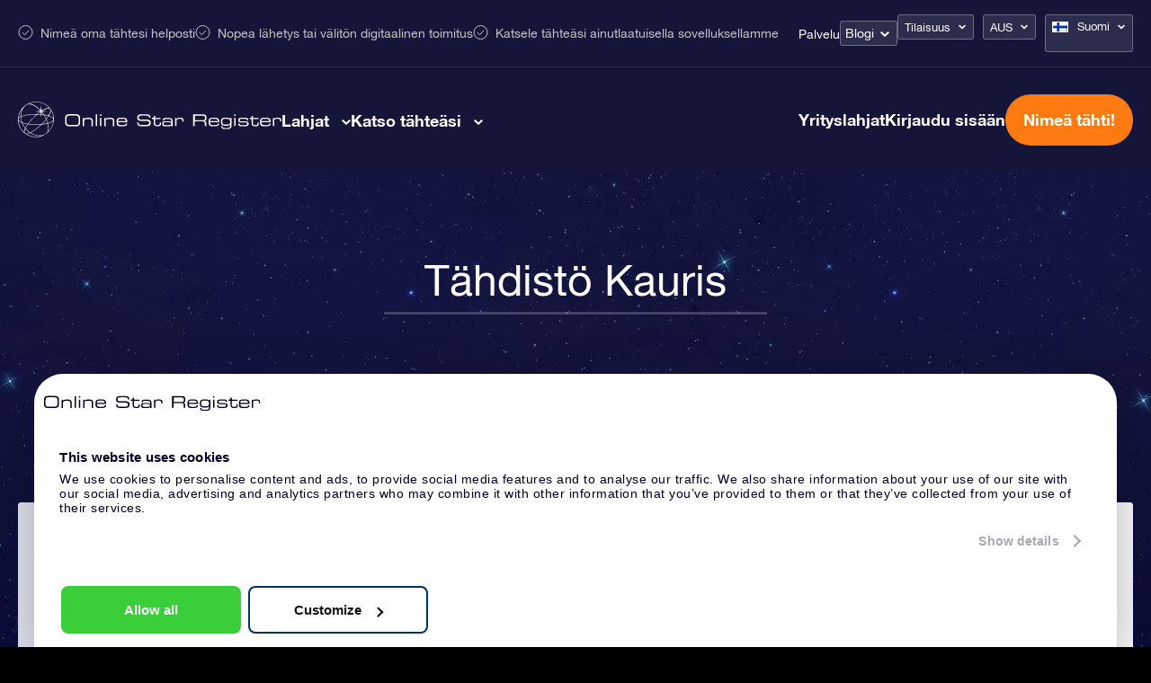

--- FILE ---
content_type: text/html; charset=UTF-8
request_url: https://osr.org/fi/tahtikuvioita/capricornus/?currency=AUS
body_size: 35878
content:
<!DOCTYPE html>
<html lang="fi" class="">
<head><script>(function(w,i,g){w[g]=w[g]||[];if(typeof w[g].push=='function')w[g].push(i)})
(window,'GTM-P5MMHX','google_tags_first_party');</script><script>(function(w,d,s,l){w[l]=w[l]||[];(function(){w[l].push(arguments);})('set', 'developer_id.dYzg1YT', true);
		w[l].push({'gtm.start':new Date().getTime(),event:'gtm.js'});var f=d.getElementsByTagName(s)[0],
		j=d.createElement(s);j.async=true;j.src='/14ij/';
		f.parentNode.insertBefore(j,f);
		})(window,document,'script','dataLayer');</script>

			<title>Capricornus Tähdistölahja? Nimeä tähti Capricornus:ssa!</title>
	
<meta property="og:image" content="https://osr.org/wp-content/themes/osr/static/images/osr-share.png">
<meta name="google-site-verification" content="WE6GJAtjfOreJCC2adt_NShOFGUPNZ6q2NaGB2F3rXQ" />
<meta charset="utf-8">
<meta name="HandheldFriendly" content="true">
<meta name="viewport" content="width=device-width, initial-scale=1.0, maximum-scale=5, user-scalable=1">
<meta name="p:domain_verify" content="a876a774f4fb4360a9f6a2e745cc1cd5"/>

<meta name='robots' content='index, follow, max-image-preview:large, max-snippet:-1, max-video-preview:-1' />
<link rel="alternate" hreflang="en-us" href="https://osr.org/constellations/capricornus/" />
<link rel="alternate" hreflang="es-es" href="https://osr.org/es/constelaciones/capricornus/" />
<link rel="alternate" hreflang="fr-fr" href="https://osr.org/fr/constellations/capricornus/" />
<link rel="alternate" hreflang="de-de" href="https://osr.org/de/konstellationen/capricornus/" />
<link rel="alternate" hreflang="it-it" href="https://osr.org/it/costellazioni/capricornus/" />
<link rel="alternate" hreflang="nl-nl" href="https://osr.org/nl/constellaties/capricornus/" />
<link rel="alternate" hreflang="en-uk" href="https://osr.org/en-uk/constellations/capricornus/" />
<link rel="alternate" hreflang="da-dk" href="https://osr.org/da/konstellationer/capricornus/" />
<link rel="alternate" hreflang="nb-no" href="https://osr.org/no/konstellasjoner/capricornus/" />
<link rel="alternate" hreflang="sv-se" href="https://osr.org/sv/konstellationer/capricornus/" />
<link rel="alternate" hreflang="fi" href="https://osr.org/fi/tahtikuvioita/capricornus/" />
<link rel="alternate" hreflang="pl-pl" href="https://osr.org/pl/konstelacji/capricornus/" />
<link rel="alternate" hreflang="pt-pt" href="https://osr.org/pt/constelacoes/capricornus/" />
<link rel="alternate" hreflang="pt-br" href="https://osr.org/pt-br/constelacoes/capricornus/" />
<link rel="alternate" hreflang="tr" href="https://osr.org/tr/takimyildizi/capricornus/" />
<link rel="alternate" hreflang="ru-ru" href="https://osr.org/ru/constellations/capricornus/" />
<link rel="alternate" hreflang="zh-cn" href="https://osr.org/zh/constellations/capricornus/" />
<link rel="alternate" hreflang="zh-tw" href="https://osr.org/zh-tw/constellations/capricornus/" />
<link rel="alternate" hreflang="ja" href="https://osr.org/ja/constellations/capricornus/" />
<link rel="alternate" hreflang="hi" href="https://osr.org/hi/constellations/capricornus/" />
<link rel="alternate" hreflang="ko-kr" href="https://osr.org/ko/constellations/capricornus/" />
<link rel="alternate" hreflang="x-default" href="https://osr.org/constellations/capricornus/" />

	<!-- This site is optimized with the Yoast SEO plugin v26.7 - https://yoast.com/wordpress/plugins/seo/ -->
	<meta name="description" content="Capricornus? Universumin ainutlaatuisin tähtilahja sisältää nyt suosikki eläinratasi tai tähdistön. Nimeä tähti Capricornus:ssa!" />
	<link rel="canonical" href="https://osr.org/fi/tahtikuvioita/capricornus/" />
	<meta property="og:locale" content="fi_FI" />
	<meta property="og:type" content="article" />
	<meta property="og:title" content="Capricornus Tähdistölahja? Nimeä tähti Capricornus:ssa!" />
	<meta property="og:description" content="Capricornus? Universumin ainutlaatuisin tähtilahja sisältää nyt suosikki eläinratasi tai tähdistön. Nimeä tähti Capricornus:ssa!" />
	<meta property="og:url" content="https://osr.org/fi/tahtikuvioita/capricornus/" />
	<meta property="og:site_name" content="Online Star Register" />
	<meta property="article:modified_time" content="2019-07-06T10:08:40+00:00" />
	<meta name="twitter:card" content="summary_large_image" />
	<script type="application/ld+json" class="yoast-schema-graph">{
	    "@context": "https://schema.org",
	    "@graph": [
	        {
	            "@type": "WebPage",
	            "@id": "https://osr.org/fi/tahtikuvioita/capricornus/",
	            "url": "https://osr.org/fi/tahtikuvioita/capricornus/",
	            "name": "Capricornus Tähdistölahja? Nimeä tähti Capricornus:ssa!",
	            "isPartOf": {
	                "@id": "https://osr.org/fi/#website"
	            },
	            "datePublished": "2019-07-06T10:07:21+00:00",
	            "dateModified": "2019-07-06T10:08:40+00:00",
	            "description": "Capricornus? Universumin ainutlaatuisin tähtilahja sisältää nyt suosikki eläinratasi tai tähdistön. Nimeä tähti Capricornus:ssa!",
	            "breadcrumb": {
	                "@id": "https://osr.org/fi/tahtikuvioita/capricornus/#breadcrumb"
	            },
	            "inLanguage": "fi",
	            "potentialAction": [
	                {
	                    "@type": "ReadAction",
	                    "target": [
	                        "https://osr.org/fi/tahtikuvioita/capricornus/"
	                    ]
	                }
	            ]
	        },
	        {
	            "@type": "BreadcrumbList",
	            "@id": "https://osr.org/fi/tahtikuvioita/capricornus/#breadcrumb",
	            "itemListElement": [
	                {
	                    "@type": "ListItem",
	                    "position": 1,
	                    "name": "Home",
	                    "item": "https://osr.org/fi/"
	                },
	                {
	                    "@type": "ListItem",
	                    "position": 2,
	                    "name": "Constellations",
	                    "item": "https://osr.org/fi/constellations-archive/"
	                },
	                {
	                    "@type": "ListItem",
	                    "position": 3,
	                    "name": "Capricornus Tähdistölahja? Nimeä tähti Capricornus:ssa!"
	                }
	            ]
	        },
	        {
	            "@type": "WebSite",
	            "@id": "https://osr.org/fi/#website",
	            "url": "https://osr.org/fi/",
	            "name": "Online Star Register",
	            "description": "",
	            "potentialAction": [
	                {
	                    "@type": "SearchAction",
	                    "target": {
	                        "@type": "EntryPoint",
	                        "urlTemplate": "https://osr.org/fi/?s={search_term_string}"
	                    },
	                    "query-input": {
	                        "@type": "PropertyValueSpecification",
	                        "valueRequired": true,
	                        "valueName": "search_term_string"
	                    }
	                }
	            ],
	            "inLanguage": "fi"
	        }
	    ]
	}</script>
	<!-- / Yoast SEO plugin. -->


<link rel='dns-prefetch' href='//unpkg.com' />
<link href='https://fonts.gstatic.com' crossorigin rel='preconnect' />
<link rel="alternate" title="oEmbed (JSON)" type="application/json+oembed" href="https://osr.org/fi/wp-json/oembed/1.0/embed?url=https%3A%2F%2Fosr.org%2Ffi%2Ftahtikuvioita%2Fcapricornus%2F" />
<link rel="alternate" title="oEmbed (XML)" type="text/xml+oembed" href="https://osr.org/fi/wp-json/oembed/1.0/embed?url=https%3A%2F%2Fosr.org%2Ffi%2Ftahtikuvioita%2Fcapricornus%2F&#038;format=xml" />
<style id='wp-img-auto-sizes-contain-inline-css' type='text/css'>
img:is([sizes=auto i],[sizes^="auto," i]){contain-intrinsic-size:3000px 1500px}
/*# sourceURL=wp-img-auto-sizes-contain-inline-css */
</style>
<link rel='stylesheet' id='select-style-css' href='https://osr.org/wp-content/themes/osr/static/styles/vendors/select2.min.css?ver=null' type='text/css' media='all' />
<style id='classic-theme-styles-inline-css' type='text/css'>
/*! This file is auto-generated */
.wp-block-button__link{color:#fff;background-color:#32373c;border-radius:9999px;box-shadow:none;text-decoration:none;padding:calc(.667em + 2px) calc(1.333em + 2px);font-size:1.125em}.wp-block-file__button{background:#32373c;color:#fff;text-decoration:none}
/*# sourceURL=/wp-includes/css/classic-themes.min.css */
</style>
<link rel='stylesheet' id='toc-screen-css' href='https://osr.org/wp-content/plugins/table-of-contents-plus/screen.min.css?ver=2411.1' type='text/css' media='all' />
<link rel='stylesheet' id='header-style-css' href='https://osr.org/wp-content/themes/osr/static/styles/css/component-header.css?ver=1768414952' type='text/css' media='all' />
<link rel='stylesheet' id='swiper-css-css' href='https://osr.org/wp-content/themes/osr/static/styles/vendors/swiper-bundle.css?ver=1752501562' type='text/css' media='all' />
<link rel='stylesheet' id='not-frontpage-style-css' href='https://osr.org/wp-content/themes/osr/static/styles/css/not-frontpage.css?ver=1768414960' type='text/css' media='all' />
<link rel='stylesheet' id='single-constellation-style-css' href='https://osr.org/wp-content/themes/osr/static/styles/css/single-constellation.css?ver=1768414966' type='text/css' media='all' />
<link rel='stylesheet' id='ocassion-dropdown-style-css' href='https://osr.org/wp-content/themes/osr/static/styles/css/component-ocassion-dropdown.css?ver=1768414953' type='text/css' media='all' />
<link rel='stylesheet' id='lazyload-video-css-css' href='https://osr.org/wp-content/plugins/lazy-load-for-videos/public/css/lazyload-shared.css?ver=2.18.9' type='text/css' media='all' />
<style id='lazyload-video-css-inline-css' type='text/css'>
.entry-content a.lazy-load-youtube, a.lazy-load-youtube, .lazy-load-vimeo{ background-size: cover; }.titletext.youtube { display: none; }.lazy-load-div:before { content: "\25B6"; text-shadow: 0px 0px 60px rgba(0,0,0,0.8); }
/*# sourceURL=lazyload-video-css-inline-css */
</style>
<link rel="https://api.w.org/" href="https://osr.org/fi/wp-json/" /><link rel="EditURI" type="application/rsd+xml" title="RSD" href="https://osr.org/xmlrpc.php?rsd" />
<link rel='shortlink' href='https://osr.org/fi/?p=86017' />
<meta name="generator" content="WPML ver:4.8.6 stt:61,63,12,39,1,65,18,4,3,21,27,28,29,40,42,44,43,47,2,52,55;" />
<!--[if lt IE 10]><script src="https://osr.org/wp-content/themes/osr/vm-framework/static/js/vendor/html5shiv-3.7.2.js"></script><![endif]-->
<link rel="icon" href="https://osr.org/wp-content/uploads/2024/03/cropped-FINAL-R-1-32x32.png" sizes="32x32" />
<link rel="icon" href="https://osr.org/wp-content/uploads/2024/03/cropped-FINAL-R-1-192x192.png" sizes="192x192" />
<link rel="apple-touch-icon" href="https://osr.org/wp-content/uploads/2024/03/cropped-FINAL-R-1-180x180.png" />
<meta name="msapplication-TileImage" content="https://osr.org/wp-content/uploads/2024/03/cropped-FINAL-R-1-270x270.png" />

<script>window.osr_ab_variant = "A";</script>
<style id='global-styles-inline-css' type='text/css'>
:root{--wp--preset--aspect-ratio--square: 1;--wp--preset--aspect-ratio--4-3: 4/3;--wp--preset--aspect-ratio--3-4: 3/4;--wp--preset--aspect-ratio--3-2: 3/2;--wp--preset--aspect-ratio--2-3: 2/3;--wp--preset--aspect-ratio--16-9: 16/9;--wp--preset--aspect-ratio--9-16: 9/16;--wp--preset--color--black: #000000;--wp--preset--color--cyan-bluish-gray: #abb8c3;--wp--preset--color--white: #ffffff;--wp--preset--color--pale-pink: #f78da7;--wp--preset--color--vivid-red: #cf2e2e;--wp--preset--color--luminous-vivid-orange: #ff6900;--wp--preset--color--luminous-vivid-amber: #fcb900;--wp--preset--color--light-green-cyan: #7bdcb5;--wp--preset--color--vivid-green-cyan: #00d084;--wp--preset--color--pale-cyan-blue: #8ed1fc;--wp--preset--color--vivid-cyan-blue: #0693e3;--wp--preset--color--vivid-purple: #9b51e0;--wp--preset--gradient--vivid-cyan-blue-to-vivid-purple: linear-gradient(135deg,rgb(6,147,227) 0%,rgb(155,81,224) 100%);--wp--preset--gradient--light-green-cyan-to-vivid-green-cyan: linear-gradient(135deg,rgb(122,220,180) 0%,rgb(0,208,130) 100%);--wp--preset--gradient--luminous-vivid-amber-to-luminous-vivid-orange: linear-gradient(135deg,rgb(252,185,0) 0%,rgb(255,105,0) 100%);--wp--preset--gradient--luminous-vivid-orange-to-vivid-red: linear-gradient(135deg,rgb(255,105,0) 0%,rgb(207,46,46) 100%);--wp--preset--gradient--very-light-gray-to-cyan-bluish-gray: linear-gradient(135deg,rgb(238,238,238) 0%,rgb(169,184,195) 100%);--wp--preset--gradient--cool-to-warm-spectrum: linear-gradient(135deg,rgb(74,234,220) 0%,rgb(151,120,209) 20%,rgb(207,42,186) 40%,rgb(238,44,130) 60%,rgb(251,105,98) 80%,rgb(254,248,76) 100%);--wp--preset--gradient--blush-light-purple: linear-gradient(135deg,rgb(255,206,236) 0%,rgb(152,150,240) 100%);--wp--preset--gradient--blush-bordeaux: linear-gradient(135deg,rgb(254,205,165) 0%,rgb(254,45,45) 50%,rgb(107,0,62) 100%);--wp--preset--gradient--luminous-dusk: linear-gradient(135deg,rgb(255,203,112) 0%,rgb(199,81,192) 50%,rgb(65,88,208) 100%);--wp--preset--gradient--pale-ocean: linear-gradient(135deg,rgb(255,245,203) 0%,rgb(182,227,212) 50%,rgb(51,167,181) 100%);--wp--preset--gradient--electric-grass: linear-gradient(135deg,rgb(202,248,128) 0%,rgb(113,206,126) 100%);--wp--preset--gradient--midnight: linear-gradient(135deg,rgb(2,3,129) 0%,rgb(40,116,252) 100%);--wp--preset--font-size--small: 13px;--wp--preset--font-size--medium: 20px;--wp--preset--font-size--large: 36px;--wp--preset--font-size--x-large: 42px;--wp--preset--spacing--20: 0.44rem;--wp--preset--spacing--30: 0.67rem;--wp--preset--spacing--40: 1rem;--wp--preset--spacing--50: 1.5rem;--wp--preset--spacing--60: 2.25rem;--wp--preset--spacing--70: 3.38rem;--wp--preset--spacing--80: 5.06rem;--wp--preset--shadow--natural: 6px 6px 9px rgba(0, 0, 0, 0.2);--wp--preset--shadow--deep: 12px 12px 50px rgba(0, 0, 0, 0.4);--wp--preset--shadow--sharp: 6px 6px 0px rgba(0, 0, 0, 0.2);--wp--preset--shadow--outlined: 6px 6px 0px -3px rgb(255, 255, 255), 6px 6px rgb(0, 0, 0);--wp--preset--shadow--crisp: 6px 6px 0px rgb(0, 0, 0);}:where(.is-layout-flex){gap: 0.5em;}:where(.is-layout-grid){gap: 0.5em;}body .is-layout-flex{display: flex;}.is-layout-flex{flex-wrap: wrap;align-items: center;}.is-layout-flex > :is(*, div){margin: 0;}body .is-layout-grid{display: grid;}.is-layout-grid > :is(*, div){margin: 0;}:where(.wp-block-columns.is-layout-flex){gap: 2em;}:where(.wp-block-columns.is-layout-grid){gap: 2em;}:where(.wp-block-post-template.is-layout-flex){gap: 1.25em;}:where(.wp-block-post-template.is-layout-grid){gap: 1.25em;}.has-black-color{color: var(--wp--preset--color--black) !important;}.has-cyan-bluish-gray-color{color: var(--wp--preset--color--cyan-bluish-gray) !important;}.has-white-color{color: var(--wp--preset--color--white) !important;}.has-pale-pink-color{color: var(--wp--preset--color--pale-pink) !important;}.has-vivid-red-color{color: var(--wp--preset--color--vivid-red) !important;}.has-luminous-vivid-orange-color{color: var(--wp--preset--color--luminous-vivid-orange) !important;}.has-luminous-vivid-amber-color{color: var(--wp--preset--color--luminous-vivid-amber) !important;}.has-light-green-cyan-color{color: var(--wp--preset--color--light-green-cyan) !important;}.has-vivid-green-cyan-color{color: var(--wp--preset--color--vivid-green-cyan) !important;}.has-pale-cyan-blue-color{color: var(--wp--preset--color--pale-cyan-blue) !important;}.has-vivid-cyan-blue-color{color: var(--wp--preset--color--vivid-cyan-blue) !important;}.has-vivid-purple-color{color: var(--wp--preset--color--vivid-purple) !important;}.has-black-background-color{background-color: var(--wp--preset--color--black) !important;}.has-cyan-bluish-gray-background-color{background-color: var(--wp--preset--color--cyan-bluish-gray) !important;}.has-white-background-color{background-color: var(--wp--preset--color--white) !important;}.has-pale-pink-background-color{background-color: var(--wp--preset--color--pale-pink) !important;}.has-vivid-red-background-color{background-color: var(--wp--preset--color--vivid-red) !important;}.has-luminous-vivid-orange-background-color{background-color: var(--wp--preset--color--luminous-vivid-orange) !important;}.has-luminous-vivid-amber-background-color{background-color: var(--wp--preset--color--luminous-vivid-amber) !important;}.has-light-green-cyan-background-color{background-color: var(--wp--preset--color--light-green-cyan) !important;}.has-vivid-green-cyan-background-color{background-color: var(--wp--preset--color--vivid-green-cyan) !important;}.has-pale-cyan-blue-background-color{background-color: var(--wp--preset--color--pale-cyan-blue) !important;}.has-vivid-cyan-blue-background-color{background-color: var(--wp--preset--color--vivid-cyan-blue) !important;}.has-vivid-purple-background-color{background-color: var(--wp--preset--color--vivid-purple) !important;}.has-black-border-color{border-color: var(--wp--preset--color--black) !important;}.has-cyan-bluish-gray-border-color{border-color: var(--wp--preset--color--cyan-bluish-gray) !important;}.has-white-border-color{border-color: var(--wp--preset--color--white) !important;}.has-pale-pink-border-color{border-color: var(--wp--preset--color--pale-pink) !important;}.has-vivid-red-border-color{border-color: var(--wp--preset--color--vivid-red) !important;}.has-luminous-vivid-orange-border-color{border-color: var(--wp--preset--color--luminous-vivid-orange) !important;}.has-luminous-vivid-amber-border-color{border-color: var(--wp--preset--color--luminous-vivid-amber) !important;}.has-light-green-cyan-border-color{border-color: var(--wp--preset--color--light-green-cyan) !important;}.has-vivid-green-cyan-border-color{border-color: var(--wp--preset--color--vivid-green-cyan) !important;}.has-pale-cyan-blue-border-color{border-color: var(--wp--preset--color--pale-cyan-blue) !important;}.has-vivid-cyan-blue-border-color{border-color: var(--wp--preset--color--vivid-cyan-blue) !important;}.has-vivid-purple-border-color{border-color: var(--wp--preset--color--vivid-purple) !important;}.has-vivid-cyan-blue-to-vivid-purple-gradient-background{background: var(--wp--preset--gradient--vivid-cyan-blue-to-vivid-purple) !important;}.has-light-green-cyan-to-vivid-green-cyan-gradient-background{background: var(--wp--preset--gradient--light-green-cyan-to-vivid-green-cyan) !important;}.has-luminous-vivid-amber-to-luminous-vivid-orange-gradient-background{background: var(--wp--preset--gradient--luminous-vivid-amber-to-luminous-vivid-orange) !important;}.has-luminous-vivid-orange-to-vivid-red-gradient-background{background: var(--wp--preset--gradient--luminous-vivid-orange-to-vivid-red) !important;}.has-very-light-gray-to-cyan-bluish-gray-gradient-background{background: var(--wp--preset--gradient--very-light-gray-to-cyan-bluish-gray) !important;}.has-cool-to-warm-spectrum-gradient-background{background: var(--wp--preset--gradient--cool-to-warm-spectrum) !important;}.has-blush-light-purple-gradient-background{background: var(--wp--preset--gradient--blush-light-purple) !important;}.has-blush-bordeaux-gradient-background{background: var(--wp--preset--gradient--blush-bordeaux) !important;}.has-luminous-dusk-gradient-background{background: var(--wp--preset--gradient--luminous-dusk) !important;}.has-pale-ocean-gradient-background{background: var(--wp--preset--gradient--pale-ocean) !important;}.has-electric-grass-gradient-background{background: var(--wp--preset--gradient--electric-grass) !important;}.has-midnight-gradient-background{background: var(--wp--preset--gradient--midnight) !important;}.has-small-font-size{font-size: var(--wp--preset--font-size--small) !important;}.has-medium-font-size{font-size: var(--wp--preset--font-size--medium) !important;}.has-large-font-size{font-size: var(--wp--preset--font-size--large) !important;}.has-x-large-font-size{font-size: var(--wp--preset--font-size--x-large) !important;}
/*# sourceURL=global-styles-inline-css */
</style>
<script data-cfasync="false" nonce="9a75d068-610d-4db7-bf42-b6f919396a99">try{(function(w,d){!function(j,k,l,m){if(j.zaraz)console.error("zaraz is loaded twice");else{j[l]=j[l]||{};j[l].executed=[];j.zaraz={deferred:[],listeners:[]};j.zaraz._v="5874";j.zaraz._n="9a75d068-610d-4db7-bf42-b6f919396a99";j.zaraz.q=[];j.zaraz._f=function(n){return async function(){var o=Array.prototype.slice.call(arguments);j.zaraz.q.push({m:n,a:o})}};for(const p of["track","set","debug"])j.zaraz[p]=j.zaraz._f(p);j.zaraz.init=()=>{var q=k.getElementsByTagName(m)[0],r=k.createElement(m),s=k.getElementsByTagName("title")[0];s&&(j[l].t=k.getElementsByTagName("title")[0].text);j[l].x=Math.random();j[l].w=j.screen.width;j[l].h=j.screen.height;j[l].j=j.innerHeight;j[l].e=j.innerWidth;j[l].l=j.location.href;j[l].r=k.referrer;j[l].k=j.screen.colorDepth;j[l].n=k.characterSet;j[l].o=(new Date).getTimezoneOffset();if(j.dataLayer)for(const t of Object.entries(Object.entries(dataLayer).reduce((u,v)=>({...u[1],...v[1]}),{})))zaraz.set(t[0],t[1],{scope:"page"});j[l].q=[];for(;j.zaraz.q.length;){const w=j.zaraz.q.shift();j[l].q.push(w)}r.defer=!0;for(const x of[localStorage,sessionStorage])Object.keys(x||{}).filter(z=>z.startsWith("_zaraz_")).forEach(y=>{try{j[l]["z_"+y.slice(7)]=JSON.parse(x.getItem(y))}catch{j[l]["z_"+y.slice(7)]=x.getItem(y)}});r.referrerPolicy="origin";r.src="/cdn-cgi/zaraz/s.js?z="+btoa(encodeURIComponent(JSON.stringify(j[l])));q.parentNode.insertBefore(r,q)};["complete","interactive"].includes(k.readyState)?zaraz.init():j.addEventListener("DOMContentLoaded",zaraz.init)}}(w,d,"zarazData","script");window.zaraz._p=async d$=>new Promise(ea=>{if(d$){d$.e&&d$.e.forEach(eb=>{try{const ec=d.querySelector("script[nonce]"),ed=ec?.nonce||ec?.getAttribute("nonce"),ee=d.createElement("script");ed&&(ee.nonce=ed);ee.innerHTML=eb;ee.onload=()=>{d.head.removeChild(ee)};d.head.appendChild(ee)}catch(ef){console.error(`Error executing script: ${eb}\n`,ef)}});Promise.allSettled((d$.f||[]).map(eg=>fetch(eg[0],eg[1])))}ea()});zaraz._p({"e":["(function(w,d){})(window,document)"]});})(window,document)}catch(e){throw fetch("/cdn-cgi/zaraz/t"),e;};</script></head>
<body class="wp-singular constellation-template-default single single-constellation postid-86017 wp-theme-osr">


	<div class="background"></div>

<script>
	document.addEventListener("DOMContentLoaded", function() {
		const mobileMenuLinks = document.querySelectorAll(".order-menu-item-mobile a");
		mobileMenuLinks.forEach(function(link) {
			link.href = "https://osr.org/order/fi/giftpack?currency_id=13&occasion_id=17&stargift=giftpack";
		});
	});
</script><style>
	.main-one .image-one a::after { background-image: url("https://osr.org/wp-content/uploads/2023/10/menu-gifts-online-star.webp");}
	.main-one .image-two a::after { background-image: url("https://osr.org/wp-content/uploads/2023/10/menu-gifts-pack.webp");}
	.main-one .image-three a::after { background-image: url("https://osr.org/wp-content/uploads/2024/04/14_17_6_1.webp");}
	.main-one .image-four a::after { background-image: url("https://osr.org/wp-content/uploads/2023/10/menu-gifts-card.webp");}
	.main-one .image-five a::after { background-image: url("https://osr.org/wp-content/uploads/2023/10/menu-gifts-corporate.webp");}
	.main-one .image-six a::after { background-image: url("");}
	.main-two .image-one a::after { background-image: url("https://osr.org/wp-content/uploads/2023/11/Star-register.webp");}
	.main-two .image-two a::after { background-image: url("https://osr.org/wp-content/uploads/2023/11/Star-finder-app.webp");}
	.main-two .image-three a::after { background-image: url("https://osr.org/wp-content/uploads/2023/11/Star-page.webp");}
	.main-two .image-four a::after { background-image: url("https://osr.org/wp-content/uploads/2023/11/One-million-stars.webp");}
	.main-two .image-five a::after { background-image: url("https://osr.org/wp-content/uploads/2023/11/Star-Saver.webp");}
	.main-two .image-six a::after { background-image: url("https://osr.org/wp-content/uploads/2023/11/Fly-me-to-the-stars.webp");}
	
	.main-one .image-one a span::after { content:"37 A$"; }
	.main-one .image-two a span::after { content:"60 A$"; }
	.main-one .image-three a span::after { content:"137 A$"; }
	.main-one .image-four a span::after { content:"68 A$"; }
</style>


<header class="header fi">
	<div class="header-top-bar">
		<div class="cntr">	
			<div class="top-left">				
				<ul>
					<li>Nimeä oma tähtesi helposti</li>
					<li>Nopea lähetys tai välitön digitaalinen toimitus</li>
					<li>Katsele tähteäsi ainutlaatuisella sovelluksellamme</li>
				</ul>
			</div>
			<div class="top-right">
				<nav class="nav">
					<div class="menu-topbar-menu-finnish-container"><ul id="menu-topbar-menu-finnish" class="menu"><li id="menu-item-245870" class="menu-item menu-item-type-post_type menu-item-object-page menu-item-245870"><a href="https://osr.org/fi/usein-kysytyt-kysymykset/?currency=AUS">Palvelu</a></li>
<li id="menu-item-249613" class="blog-menu-dropdown menu-item menu-item-type-post_type menu-item-object-page menu-item-has-children menu-item-249613"><a href="https://osr.org/fi/blog/?currency=AUS">Blogi</a>
<ul class="sub-menu">
	<li id="menu-item-386090" class="menu-item menu-item-type-taxonomy menu-item-object-category menu-item-386090"><a href="https://osr.org/fi/astronomy-fi/?currency=AUS">Tähtitiede</a></li>
	<li id="menu-item-386089" class="menu-item menu-item-type-taxonomy menu-item-object-category menu-item-386089"><a href="https://osr.org/fi/news-fi/?currency=AUS">Uutiset</a></li>
	<li id="menu-item-386087" class="menu-item menu-item-type-taxonomy menu-item-object-category menu-item-386087"><a href="https://osr.org/fi/osr-fi/?currency=AUS">OSR Opas</a></li>
	<li id="menu-item-386088" class="menu-item menu-item-type-taxonomy menu-item-object-category menu-item-386088"><a href="https://osr.org/fi/tips-gifts-fi/?currency=AUS">Vinkkejä ja lahjoja</a></li>
</ul>
</li>
</ul></div>	
				</nav>
				<div class="dropdown-boxes">
					<div id="valuta_sel" class="occasion-dropdown">
						<ul>
							<li>
																																	<a class="current" href="#">Tilaisuus</a>
								
								<ul>							
																			
																				
											<li><a href="https://osr.org/fi/lahja/yleinen/?currency=AUS">Yleinen</a></li>										
																													
																				
											<li><a href="https://osr.org/fi/lahja/syntymapaiva/?currency=AUS">Syntymäpäivälahja</a></li>										
																													
																				
											<li><a href="https://osr.org/fi/lahja/rakkaalle/?currency=AUS">Lahja rakkaalle</a></li>										
																													
																				
											<li><a href="https://osr.org/fi/lahja/haalahja/?currency=AUS">Häälahja</a></li>										
																													
																				
											<li><a href="https://osr.org/fi/lahja/tyttovauva/?currency=AUS">Tytön syntymä</a></li>										
																													
																				
											<li><a href="https://osr.org/fi/lahja/poikavauva/?currency=AUS">Pojan syntymä</a></li>										
																													
																				
											<li><a href="https://osr.org/fi/lahja/muisto/?currency=AUS">Muistolahja</a></li>										
																													
																				
											<li><a href="https://osr.org/fi/lahja/vuosipaiva/?currency=AUS">Vuosipäivälahja</a></li>										
																													
																				
											<li><a href="https://osr.org/fi/lahja/uusivuosi/?currency=AUS">Uudenvuodenlahja</a></li>										
																													
																				
											<li><a href="https://osr.org/fi/lahja/ystavanpaiva/?currency=AUS">Ystävänpäivän lahja</a></li>										
																													
																				
											<li><a href="https://osr.org/fi/lahja/aitienpaiva/?currency=AUS">Äitienpäivälahja</a></li>										
																													
																				
											<li><a href="https://osr.org/fi/lahja/isanpaiva/?currency=AUS">Isänpäivälahja</a></li>										
																													
																				
											<li><a href="https://osr.org/fi/lahja/joulu/?currency=AUS">Joululahja</a></li>										
																													
																				
											<li><a href="https://osr.org/fi/lahja/tyton-ristiaiset/?currency=AUS">Ristiäislahja tytölle</a></li>										
																													
																				
											<li><a href="https://osr.org/fi/lahja/pojan-ristiaiset/?currency=AUS">Ristiäislahja pojalle</a></li>										
																													
																				
											<li><a href="https://osr.org/fi/lahja/50-vuotissyntymapaiva/?currency=AUS">50-vuotislahja</a></li>										
																													
																				
											<li><a href="https://osr.org/fi/lahja/ystavyys/?currency=AUS">Ystävyyslahja</a></li>										
																													
																				
											<li><a href="https://osr.org/fi/lahja/parane-pian/?currency=AUS">Parane pian -lahja</a></li>										
																													
																				
											<li><a href="https://osr.org/fi/lahja/kiitoslahja/?currency=AUS">Kiitoslahja</a></li>										
																													
																				
											<li><a href="https://osr.org/fi/lahja/valmistuminen/?currency=AUS">Valmistumislahja</a></li>										
																											</ul>

							</li>
						</ul>						
					</div>
					<div id="valuta_sel">
						<ul>
							<li><a href="#" class="valuta">AUS</a>
								<ul>
									<li><a href="?currency=USD">USD</a></li>
									<li><a href="?currency=EUR">€</a></li>
									<li><a href="?currency=GBP">£</a></li>
									<li><a href="?currency=DKK">DKK</a></li>
									<li><a href="?currency=NOK">NOK</a></li>
									<li><a href="?currency=SEK">SEK</a></li>
									<li><a href="?currency=TRY">TRY</a></li>
									<li><a href="?currency=PLN">PLN</a></li>
									<li><a href="?currency=RUB">RUB</a></li>
									<li><a href="?currency=JPY">JPY</a></li>
									<li><a href="?currency=INR">INR</a></li>
									<li><a href="?currency=BRL">BRL</a></li>
									<li><a href="?currency=AUS">AU$</a></li>
									<li><a href="?currency=CAD">CAD</a></li>
									<li><a href="?currency=HKD">HKD</a></li>
									<li><a href="?currency=CNY">CNY</a></li>
									<li><a href="?currency=KRW">KRW</a></li>
								</ul>
							</li>
						</ul>
					</div>
					
<div
	 class="wpml-ls-statics-shortcode_actions wpml-ls wpml-ls-legacy-dropdown js-wpml-ls-legacy-dropdown" id="lang_sel">
	<ul role="menu">

		<li role="none" tabindex="0" class="wpml-ls-slot-shortcode_actions wpml-ls-item wpml-ls-item-fi wpml-ls-current-language wpml-ls-item-legacy-dropdown">
			<a href="#" class="js-wpml-ls-item-toggle wpml-ls-item-toggle lang_sel_sel icl-fi" role="menuitem" title="Switch to Suomi">
                                                    <img
            class="wpml-ls-flag iclflag"
            src="https://osr.org/wp-content/plugins/sitepress-multilingual-cms/res/flags/fi.png"
            alt=""
            width=18
            height=12
    /><span class="wpml-ls-native icl_lang_sel_native" role="menuitem">Suomi</span></a>

			<ul class="wpml-ls-sub-menu" role="menu">
				
					<li class="icl-en wpml-ls-slot-shortcode_actions wpml-ls-item wpml-ls-item-en wpml-ls-first-item" role="none">
						<a href="https://osr.org/constellations/capricornus/" class="wpml-ls-link" role="menuitem" aria-label="Switch to English" title="Switch to English">
                                                                <img
            class="wpml-ls-flag iclflag"
            src="https://osr.org/wp-content/uploads/flags/en-new-24.png"
            alt=""
            width=18
            height=12
    /><span class="wpml-ls-native icl_lang_sel_native" lang="en">English</span></a>
					</li>

				
					<li class="icl-es wpml-ls-slot-shortcode_actions wpml-ls-item wpml-ls-item-es" role="none">
						<a href="https://osr.org/es/constelaciones/capricornus/" class="wpml-ls-link" role="menuitem" aria-label="Switch to Español" title="Switch to Español">
                                                                <img
            class="wpml-ls-flag iclflag"
            src="https://osr.org/wp-content/plugins/sitepress-multilingual-cms/res/flags/es.png"
            alt=""
            width=18
            height=12
    /><span class="wpml-ls-native icl_lang_sel_native" lang="es">Español</span></a>
					</li>

				
					<li class="icl-fr wpml-ls-slot-shortcode_actions wpml-ls-item wpml-ls-item-fr" role="none">
						<a href="https://osr.org/fr/constellations/capricornus/" class="wpml-ls-link" role="menuitem" aria-label="Switch to Français" title="Switch to Français">
                                                                <img
            class="wpml-ls-flag iclflag"
            src="https://osr.org/wp-content/plugins/sitepress-multilingual-cms/res/flags/fr.png"
            alt=""
            width=18
            height=12
    /><span class="wpml-ls-native icl_lang_sel_native" lang="fr">Français</span></a>
					</li>

				
					<li class="icl-de wpml-ls-slot-shortcode_actions wpml-ls-item wpml-ls-item-de" role="none">
						<a href="https://osr.org/de/konstellationen/capricornus/" class="wpml-ls-link" role="menuitem" aria-label="Switch to Deutsch" title="Switch to Deutsch">
                                                                <img
            class="wpml-ls-flag iclflag"
            src="https://osr.org/wp-content/plugins/sitepress-multilingual-cms/res/flags/de.png"
            alt=""
            width=18
            height=12
    /><span class="wpml-ls-native icl_lang_sel_native" lang="de">Deutsch</span></a>
					</li>

				
					<li class="icl-it wpml-ls-slot-shortcode_actions wpml-ls-item wpml-ls-item-it" role="none">
						<a href="https://osr.org/it/costellazioni/capricornus/" class="wpml-ls-link" role="menuitem" aria-label="Switch to Italiano" title="Switch to Italiano">
                                                                <img
            class="wpml-ls-flag iclflag"
            src="https://osr.org/wp-content/plugins/sitepress-multilingual-cms/res/flags/it.png"
            alt=""
            width=18
            height=12
    /><span class="wpml-ls-native icl_lang_sel_native" lang="it">Italiano</span></a>
					</li>

				
					<li class="icl-nl wpml-ls-slot-shortcode_actions wpml-ls-item wpml-ls-item-nl" role="none">
						<a href="https://osr.org/nl/constellaties/capricornus/" class="wpml-ls-link" role="menuitem" aria-label="Switch to Nederlands" title="Switch to Nederlands">
                                                                <img
            class="wpml-ls-flag iclflag"
            src="https://osr.org/wp-content/plugins/sitepress-multilingual-cms/res/flags/nl.png"
            alt=""
            width=18
            height=12
    /><span class="wpml-ls-native icl_lang_sel_native" lang="nl">Nederlands</span></a>
					</li>

				
					<li class="icl-en-uk wpml-ls-slot-shortcode_actions wpml-ls-item wpml-ls-item-en-uk" role="none">
						<a href="https://osr.org/en-uk/constellations/capricornus/" class="wpml-ls-link" role="menuitem" aria-label="Switch to English (UK)" title="Switch to English (UK)">
                                                                <img
            class="wpml-ls-flag iclflag"
            src="https://osr.org/wp-content/uploads/flags/gb.png"
            alt=""
            width=18
            height=12
    /><span class="wpml-ls-native icl_lang_sel_native" lang="en-uk">English (UK)</span></a>
					</li>

				
					<li class="icl-da wpml-ls-slot-shortcode_actions wpml-ls-item wpml-ls-item-da" role="none">
						<a href="https://osr.org/da/konstellationer/capricornus/" class="wpml-ls-link" role="menuitem" aria-label="Switch to Dansk" title="Switch to Dansk">
                                                                <img
            class="wpml-ls-flag iclflag"
            src="https://osr.org/wp-content/plugins/sitepress-multilingual-cms/res/flags/da.png"
            alt=""
            width=18
            height=12
    /><span class="wpml-ls-native icl_lang_sel_native" lang="da">Dansk</span></a>
					</li>

				
					<li class="icl-no wpml-ls-slot-shortcode_actions wpml-ls-item wpml-ls-item-no" role="none">
						<a href="https://osr.org/no/konstellasjoner/capricornus/" class="wpml-ls-link" role="menuitem" aria-label="Switch to Norsk" title="Switch to Norsk">
                                                                <img
            class="wpml-ls-flag iclflag"
            src="https://osr.org/wp-content/plugins/sitepress-multilingual-cms/res/flags/no.png"
            alt=""
            width=18
            height=12
    /><span class="wpml-ls-native icl_lang_sel_native" lang="no">Norsk</span></a>
					</li>

				
					<li class="icl-sv wpml-ls-slot-shortcode_actions wpml-ls-item wpml-ls-item-sv" role="none">
						<a href="https://osr.org/sv/konstellationer/capricornus/" class="wpml-ls-link" role="menuitem" aria-label="Switch to Svenska" title="Switch to Svenska">
                                                                <img
            class="wpml-ls-flag iclflag"
            src="https://osr.org/wp-content/plugins/sitepress-multilingual-cms/res/flags/sv.png"
            alt=""
            width=18
            height=12
    /><span class="wpml-ls-native icl_lang_sel_native" lang="sv">Svenska</span></a>
					</li>

				
					<li class="icl-pl wpml-ls-slot-shortcode_actions wpml-ls-item wpml-ls-item-pl" role="none">
						<a href="https://osr.org/pl/konstelacji/capricornus/" class="wpml-ls-link" role="menuitem" aria-label="Switch to Polski" title="Switch to Polski">
                                                                <img
            class="wpml-ls-flag iclflag"
            src="https://osr.org/wp-content/plugins/sitepress-multilingual-cms/res/flags/pl.png"
            alt=""
            width=18
            height=12
    /><span class="wpml-ls-native icl_lang_sel_native" lang="pl">Polski</span></a>
					</li>

				
					<li class="icl-pt wpml-ls-slot-shortcode_actions wpml-ls-item wpml-ls-item-pt" role="none">
						<a href="https://osr.org/pt/constelacoes/capricornus/" class="wpml-ls-link" role="menuitem" aria-label="Switch to Português" title="Switch to Português">
                                                                <img
            class="wpml-ls-flag iclflag"
            src="https://osr.org/wp-content/uploads/flags/pt.png"
            alt=""
            width=18
            height=12
    /><span class="wpml-ls-native icl_lang_sel_native" lang="pt">Português</span></a>
					</li>

				
					<li class="icl-pt-br wpml-ls-slot-shortcode_actions wpml-ls-item wpml-ls-item-pt-br" role="none">
						<a href="https://osr.org/pt-br/constelacoes/capricornus/" class="wpml-ls-link" role="menuitem" aria-label="Switch to Português (BR)" title="Switch to Português (BR)">
                                                                <img
            class="wpml-ls-flag iclflag"
            src="https://osr.org/wp-content/plugins/sitepress-multilingual-cms/res/flags/pt-br.png"
            alt=""
            width=18
            height=12
    /><span class="wpml-ls-native icl_lang_sel_native" lang="pt-br">Português (BR)</span></a>
					</li>

				
					<li class="icl-tr wpml-ls-slot-shortcode_actions wpml-ls-item wpml-ls-item-tr" role="none">
						<a href="https://osr.org/tr/takimyildizi/capricornus/" class="wpml-ls-link" role="menuitem" aria-label="Switch to Türkçe" title="Switch to Türkçe">
                                                                <img
            class="wpml-ls-flag iclflag"
            src="https://osr.org/wp-content/plugins/sitepress-multilingual-cms/res/flags/tr.png"
            alt=""
            width=18
            height=12
    /><span class="wpml-ls-native icl_lang_sel_native" lang="tr">Türkçe</span></a>
					</li>

				
					<li class="icl-ru wpml-ls-slot-shortcode_actions wpml-ls-item wpml-ls-item-ru" role="none">
						<a href="https://osr.org/ru/constellations/capricornus/" class="wpml-ls-link" role="menuitem" aria-label="Switch to Русский" title="Switch to Русский">
                                                                <img
            class="wpml-ls-flag iclflag"
            src="https://osr.org/wp-content/plugins/sitepress-multilingual-cms/res/flags/ru.png"
            alt=""
            width=18
            height=12
    /><span class="wpml-ls-native icl_lang_sel_native" lang="ru">Русский</span></a>
					</li>

				
					<li class="icl-zh wpml-ls-slot-shortcode_actions wpml-ls-item wpml-ls-item-zh" role="none">
						<a href="https://osr.org/zh/constellations/capricornus/" class="wpml-ls-link" role="menuitem" aria-label="Switch to 简体中文" title="Switch to 简体中文">
                                                                <img
            class="wpml-ls-flag iclflag"
            src="https://osr.org/wp-content/uploads/flags/zh.png"
            alt=""
            width=18
            height=12
    /><span class="wpml-ls-native icl_lang_sel_native" lang="zh">简体中文</span></a>
					</li>

				
					<li class="icl-zh-tw wpml-ls-slot-shortcode_actions wpml-ls-item wpml-ls-item-zh-tw" role="none">
						<a href="https://osr.org/zh-tw/constellations/capricornus/" class="wpml-ls-link" role="menuitem" aria-label="Switch to 繁體中文" title="Switch to 繁體中文">
                                                                <img
            class="wpml-ls-flag iclflag"
            src="https://osr.org/wp-content/uploads/flags/zh-hant.png"
            alt=""
            width=18
            height=12
    /><span class="wpml-ls-native icl_lang_sel_native" lang="zh-tw">繁體中文</span></a>
					</li>

				
					<li class="icl-ja wpml-ls-slot-shortcode_actions wpml-ls-item wpml-ls-item-ja" role="none">
						<a href="https://osr.org/ja/constellations/capricornus/" class="wpml-ls-link" role="menuitem" aria-label="Switch to 日本語" title="Switch to 日本語">
                                                                <img
            class="wpml-ls-flag iclflag"
            src="https://osr.org/wp-content/plugins/sitepress-multilingual-cms/res/flags/ja.png"
            alt=""
            width=18
            height=12
    /><span class="wpml-ls-native icl_lang_sel_native" lang="ja">日本語</span></a>
					</li>

				
					<li class="icl-hi wpml-ls-slot-shortcode_actions wpml-ls-item wpml-ls-item-hi" role="none">
						<a href="https://osr.org/hi/constellations/capricornus/" class="wpml-ls-link" role="menuitem" aria-label="Switch to हिन्दी" title="Switch to हिन्दी">
                                                                <img
            class="wpml-ls-flag iclflag"
            src="https://osr.org/wp-content/plugins/sitepress-multilingual-cms/res/flags/hi.png"
            alt=""
            width=18
            height=12
    /><span class="wpml-ls-native icl_lang_sel_native" lang="hi">हिन्दी</span></a>
					</li>

				
					<li class="icl-ko wpml-ls-slot-shortcode_actions wpml-ls-item wpml-ls-item-ko wpml-ls-last-item" role="none">
						<a href="https://osr.org/ko/constellations/capricornus/" class="wpml-ls-link" role="menuitem" aria-label="Switch to 한국어" title="Switch to 한국어">
                                                                <img
            class="wpml-ls-flag iclflag"
            src="https://osr.org/wp-content/plugins/sitepress-multilingual-cms/res/flags/ko.png"
            alt=""
            width=18
            height=12
    /><span class="wpml-ls-native icl_lang_sel_native" lang="ko">한국어</span></a>
					</li>

							</ul>

		</li>

	</ul>
</div>
				</div>
			</div>	
		</div>
	</div>
	<div class="header-bottom-bar">
		<div class="cntr">
			<button class="m-nav-toggle"><img src="https://osr.org/wp-content/uploads/2023/09/menu-mobile-icon.svg" alt="Open Menu Mobile" title="Open Menu Mobile"></button>
			<div class="top-left">
				<a class="logo" href="https://osr.org/fi/?currency=AUS" aria-label="Go to homepage - Online Star Register">
					<svg class="logo-desktop" version="1.1" id="Layer_1" xmlns="https://www.w3.org/2000/svg" x="0" y="0" viewBox="0 0 293 40" xml:space="preserve"><defs/><style>.st0{fill:#fff}.st1{fill:none}</style><path id="LOGO_SVG" class="st0" d="M52.4,19c0-3.3,1.1-4.9,4.6-4.9h7.5c3.5,0,4.6,1.6,4.6,4.9v3.6c0,3.3-1.1,4.9-4.6,4.9h-7.5	c-3.5,0-4.6-1.6-4.6-4.9V19z M67.4,18.4c0-2.3-1.4-2.8-3.1-2.8h-7.1c-1.7,0-3.1,0.5-3.1,2.8v4.9c0,2.3,1.4,2.8,3.1,2.8h7.1	c1.7,0,3.1-0.5,3.1-2.8C67.4,23.3,67.4,18.4,67.4,18.4z M72,18.2h1.4v1.6h0c0.6-1.4,1.8-1.7,3.7-1.7h2.3c2.9,0,3.8,1.5,3.8,3.1v6.2	h-1.5v-5.8c0-1.3-0.4-2.2-3.4-2.2H78c-3.6,0-4.4,0.7-4.4,2.8v5.2H72V18.2z M86.4,14.3h1.5v13h-1.5V14.3z M91.3,14.3h1.5V16h-1.5	V14.3z M91.3,18.2h1.5v9.1h-1.5V18.2z M95.9,18.2h1.4v1.6h0c0.6-1.4,1.8-1.7,3.7-1.7h2.3c2.9,0,3.8,1.5,3.8,3.1v6.2h-1.5v-5.8	c0-1.3-0.4-2.2-3.4-2.2h-0.4c-3.6,0-4.4,0.7-4.4,2.8v5.2h-1.5L95.9,18.2L95.9,18.2z M109.7,21.7c0-3.3,2.3-3.7,4.5-3.7h2.5	c2.8,0,4.8,0.7,4.8,4v1h-10.2v0.6c0,2.1,1,2.6,3.7,2.6h2.1c1.9,0,2.7-0.3,2.8-1.6h1.5v0.2c0,2.1-1.7,2.7-4.6,2.7H114	c-2,0-4.3-0.4-4.3-3.7L109.7,21.7L109.7,21.7z M119.9,21.1c0-0.9-0.7-1.9-3.2-1.9h-2.3c-2.4,0-3,0.4-3.2,2.5h8.6V21.1z M132.4,23.2	h1.7v0.9c0,1.3,0.7,1.9,2.9,1.9h5.5c2.5,0,3.3-0.5,3.3-2.4c0-1.6-0.6-2-2.8-2h-3.3c-5.4,0-7.1-0.3-7.1-3.8c0-3,1.8-3.6,5.4-3.6h3.8	c4.4,0,5.5,1.1,5.5,3.4v0.4h-1.6c0-2.1-0.3-2.4-4.9-2.4h-1.9c-3.4,0-4.6,0.2-4.6,2.3c0,1.5,0.5,2.1,3.2,2.1h5.2c3.4,0,4.9,1,4.9,3.2	V24c0,3.2-2.6,3.4-5.2,3.4h-4.9c-2.6,0-4.8-0.4-4.8-3.3L132.4,23.2L132.4,23.2z M151,19.4h-2v-1.3h2V16h1.5v2.2h6.1v1.3h-6.1V24	c0,1.7,0.6,2.2,2.3,2.2h0.5c2,0,2.4-0.4,2.4-2.3v-0.7h1.3v1c0,1.8-0.2,3.3-3.5,3.3h-0.8c-2.9,0-3.6-1.4-3.6-2.9L151,19.4L151,19.4z M170.3,26.4L170.3,26.4c-0.4,0.8-0.9,1.1-3.3,1.1h-3.7c-2.3,0-2.9-1-2.9-2.7v-0.6c0-2.1,1.5-2.3,4.2-2.3h2.5c2,0,2.7,0.2,3.3,1.1h0	v-1.7c0-1.6-1-1.9-3.4-1.9h-2.3c-1.9,0-2.3,0.5-2.3,1.2v0.3h-1.5v-0.4c0-1.7,1.1-2.3,3.8-2.3h2.4c2.9,0,4.8,0.4,4.8,3.2v6.1h-1.5	V26.4z M170.3,24.4c0-1.3-1.1-1.4-3.5-1.4h-2.4c-2,0-2.5,0.3-2.5,1.4v0.3c0,1,0.4,1.5,2.5,1.5h2c2.8,0,3.9-0.2,3.9-1.3V24.4	L170.3,24.4z M174.7,18.2h1.4v1.3h0c0.6-1,1.7-1.6,2.8-1.5h1.5c2.9,0,3.8,0.9,3.8,3.2v1.1h-1.4v-0.4c0-2.3-0.5-2.6-3.2-2.6h-0.9	c-1.2-0.1-2.3,0.7-2.4,1.9c0,0.1,0,0.2,0,0.3v5.8h-1.5V18.2L174.7,18.2z M194.9,14.3h10.4c3.8,0,4.3,1.2,4.3,3.7v1.1	c0,1.8-1,2.3-2.4,2.5v0c1.8,0.3,2.2,1.3,2.2,2.4v3.3h-1.6v-2.9c0-2-1-2.3-2.6-2.3h-8.6v5.1h-1.8V14.3L194.9,14.3z M205.1,20.8	c2,0,2.8-0.5,2.8-1.9v-1.2c0-1.5-0.6-1.9-3.2-1.9h-8v5L205.1,20.8L205.1,20.8z M212,21.7c0-3.3,2.3-3.7,4.5-3.7h2.5	c2.8,0,4.8,0.7,4.8,4v1h-10.2v0.6c0,2.1,1,2.6,3.7,2.6h2.1c1.9,0,2.7-0.3,2.8-1.6h1.5v0.2c0,2.1-1.7,2.7-4.6,2.7h-2.8	c-2,0-4.3-0.4-4.3-3.7L212,21.7L212,21.7z M222.2,21.1c0-0.9-0.7-1.9-3.2-1.9h-2.3c-2.4,0-3,0.4-3.2,2.5h8.6L222.2,21.1L222.2,21.1z M237.4,27.3c0,2.8-2.4,3.3-4.3,3.3h-3.5c-2.8,0-3.6-1.6-3.6-2.7v-0.3h1.4v0.3c0,1.2,1.2,1.5,2.7,1.5h1.5c3,0,4.3,0,4.3-2.5v-1.4h0	c-0.3,0.9-1,1.4-3.1,1.4h-3.2c-2.6,0-3.8-1.3-3.8-3.7v-1.5c0-3.3,2.4-3.7,4.1-3.7h3.3c1.2-0.2,2.4,0.6,2.8,1.8h0v-1.6h1.4	L237.4,27.3L237.4,27.3z M235.9,22.1c0-1.7-0.6-2.8-2.7-2.8H230c-1.6,0-2.7,0.4-2.7,1.9v1.7c0,2.1,0.7,2.7,2.6,2.7h3	c2.2,0,3-0.9,3-2.5L235.9,22.1L235.9,22.1z M240.6,14.3h1.5V16h-1.5C240.6,16,240.6,14.3,240.6,14.3z M240.6,18.2h1.5v9.1h-1.5	C240.6,27.3,240.6,18.2,240.6,18.2z M244.9,24.2h1.4v0.4c0,1.1,0.6,1.6,2.2,1.6h3.3c2.3,0,3-0.1,3-1.5v-0.1c0-0.9-0.3-1.4-2.1-1.4	H248c-2.2,0-3-0.7-3-2.4v-0.5c0-1.5,0.8-2.3,4.6-2.3h2.4c3.5,0,4,1,4,2.3v0.5h-1.4v-0.1c0-1.4-0.9-1.4-2.6-1.4h-2.7	c-2.2,0-2.7,0.2-2.7,1.3v0.3c0,0.8,0.3,1.2,1.9,1.2h4.1c2.3,0,3.9,0.2,3.9,2.7v0c0,2.6-2.4,2.7-4.3,2.7h-2.8c-2.3,0-4.4,0-4.4-2.7	L244.9,24.2L244.9,24.2z M259.8,19.4h-2v-1.3h2V16h1.5v2.2h6.1v1.3h-6.1V24c0,1.7,0.6,2.2,2.3,2.2h0.5c2,0,2.4-0.4,2.4-2.3v-0.7h1.3	v1c0,1.8-0.2,3.3-3.5,3.3h-0.8c-2.9,0-3.6-1.4-3.6-2.9L259.8,19.4L259.8,19.4z M269.2,21.7c0-3.3,2.3-3.7,4.5-3.7h2.5	c2.8,0,4.8,0.7,4.8,4v1h-10.2v0.6c0,2.1,1,2.6,3.7,2.6h2.1c1.9,0,2.7-0.3,2.8-1.6h1.5v0.2c0,2.1-1.7,2.7-4.6,2.7h-2.8	c-2,0-4.3-0.4-4.3-3.7L269.2,21.7L269.2,21.7z M279.3,21.1c0-0.9-0.7-1.9-3.2-1.9h-2.3c-2.4,0-3,0.4-3.2,2.5h8.6V21.1z M283.4,18.2	h1.4v1.3h0c0.6-1,1.7-1.6,2.8-1.5h1.5c2.9,0,3.8,0.9,3.8,3.2v1.1h-1.4v-0.4c0-2.3-0.5-2.6-3.2-2.6h-1c-1.2-0.1-2.3,0.7-2.4,1.9	c0,0.1,0,0.2,0,0.3v5.8h-1.5L283.4,18.2L283.4,18.2z"/><path class="st1" d="M25 11.6c-1 .7-2 1.5-3 2.3 1.1 0 2.3.1 3.4.2l-.2-1.9C25.1 11.8 25.1 11.7 25 11.6zM26.2 12.2L26 14.1c.7.1 1.4.1 2.1.2-.6-.9-1.2-1.7-1.9-2.5C26.3 11.9 26.2 12.1 26.2 12.2zM29.2 15.1c.8 1.3 1.6 2.7 2.2 4 .8-1.1 1.5-2.1 2.1-3.1C32.2 15.6 30.8 15.3 29.2 15.1zM31.3 20c-1.3 1.7-2.8 3.3-4.4 5 2.1-.2 4.1-.6 5.9-1C32.3 22.7 31.9 21.4 31.3 20zM19.3 4.9c2 1.2 4 2.9 5.9 4.9 0 0 0 0 0-.1l.5-5.5.5 5.6c0 .2 0 .3.1.4.8-.5 1.6-.9 2.3-1.3 2.7-1.4 4.8-2 6.2-1.6-3.7-4.2-9-6.5-14.6-6.5-2.9 0-5.8.6-8.5 2C13.9 2.4 16.6 3.2 19.3 4.9zM31 19.5c-.7-1.5-1.5-3.1-2.5-4.5-.8-.1-1.7-.2-2.6-.3l-.3 3.1-.3-3.2c-1.3-.1-2.7-.2-4-.2-1.2 1-2.4 2.1-3.6 3.2-2.4 2.4-4.6 4.8-6.3 7.2 2.6.4 5.5.6 8.5.6 2.1 0 4.1-.1 6-.3C27.9 23.3 29.6 21.4 31 19.5zM34.7 15c-.1.2-.2.4-.4.6 2.6.8 4.3 1.7 5.1 2.8-.1-2.4-.8-4.9-1.9-7.2-.3-.6-.7-1.2-1-1.8C36.6 10.8 36 12.7 34.7 15zM8.1 29.3c.2-.4.4-.7.6-1.1.5-1 1.2-2 1.9-3-1.7-.3-3.2-.6-4.6-1-.4-.1-.8-.2-1.1-.4.3.8.7 1.5 1.1 2.3C6.6 27.2 7.3 28.3 8.1 29.3z"/><path class="st1" d="M28.8 9.2c-.7.4-1.4.8-2.1 1.2.1 0 .1 0 .2 0l5.4.5L27 11.5c-.1 0-.2 0-.3.1.7.9 1.4 1.8 2 2.8 0 .1.1.1.1.2 1.8.3 3.5.6 5 1 .1-.2.3-.5.4-.7 1.8-3.2 2.3-5.6 1.3-6.7-.4-.4-.9-.5-1.6-.5C32.7 7.6 30.9 8.1 28.8 9.2zM10.9 24.7c1.8-2.5 4-5 6.5-7.5 1-1 2.1-2 3.1-2.9-.2 0-.4 0-.6 0-5.2 0-10.2.6-13.9 1.7-1.1.3-2 .7-2.8 1 .1 2 .5 4.1 1.3 6.1.5.2 1 .3 1.5.5C7.5 24.1 9.2 24.5 10.9 24.7zM13.5 34.5c.3-.1.6-.3 1-.5 3.4-1.8 7.2-4.7 10.9-8.3-1.7.1-3.6.2-5.4.2-3.1 0-6.2-.2-8.9-.6-.8 1.1-1.4 2.1-2 3.1-.2.4-.5.9-.7 1.3C10 31.6 11.7 33.2 13.5 34.5z"/><path class="st1" d="M33.1,26c-0.1-0.5-0.2-0.9-0.3-1.4c-2,0.5-4.2,0.8-6.6,1.1c-0.1,0.1-0.2,0.2-0.3,0.3 c-3.8,3.7-7.7,6.7-11.2,8.5c-0.2,0.1-0.5,0.3-0.7,0.4c4.6,3,10,3.9,14.9,2.1c1.2-0.6,2.4-1.4,3.4-2.2C33.5,32.6,33.8,29.5,33.1,26z"/><path class="st1" d="M34 24.2c-.2.1-.5.1-.7.2.9 3.6.9 6.9 0 9.4 3.5-3.3 5.7-7.8 6.1-12.4C38.5 22.5 36.7 23.4 34 24.2zM16 36.5c-.8-.4-1.7-.9-2.5-1.4-1.6.7-3 1.1-4.1 1.1 0 0-.1 0-.1 0 4.8 3 10.8 3.9 16.5 2.1-.7.1-1.4.1-2.1.1C21.1 38.4 18.5 37.7 16 36.5z"/><path class="st1" d="M34 16.1c-.7 1.1-1.5 2.3-2.4 3.5.7 1.5 1.2 2.9 1.6 4.3.2-.1.5-.1.7-.2 3.4-1 5.4-2.3 5.6-3.7 0-.1 0-.2 0-.3C39.4 18.4 37.4 17.1 34 16.1zM4 23c-.6-1.8-1-3.7-1.1-5.6-1.5.8-2.3 1.7-2.3 2.6C.5 21 1.8 22 4 23zM6 15.6c3.7-1.1 8.7-1.7 14-1.7.4 0 .8 0 1.2 0 1.1-.9 2.1-1.7 3.1-2.4L19 11l5.4-.5c.3-.1.5-.1.6-.1-1.9-2.1-3.9-3.8-6-5.1-3.3-2-6.4-2.7-8.8-1.9C9.1 4 8.1 4.8 7.2 5.6c-2.6 3-3.9 6.9-3.8 11C4.1 16.2 5 15.9 6 15.6z"/><path class="st1" d="M2.8 16.8c0-.6 0-1.2.1-1.8.2-2.6 1-5.1 2.2-7.2-2.5 3-4.1 6.8-4.4 10.7C1.1 17.8 1.8 17.3 2.8 16.8zM7.9 29.8c-.8-1.1-1.6-2.2-2.3-3.4-.5-.9-1-1.8-1.3-2.7-1.8-.7-3-1.5-3.6-2.3.1 2.4.8 4.9 1.9 7.2 1.1 2.3 2.6 4.2 4.4 5.8C6.7 33.2 7 31.7 7.9 29.8z"/><path class="st1" d="M13,34.7c-1.7-1.2-3.3-2.7-4.8-4.5c-1,2.3-1.2,4-0.4,4.9c0,0,0.1,0.1,0.1,0.1c0.1,0,0.1,0.1,0.2,0.1 C9,35.9,10.7,35.7,13,34.7z"/><path class="st0" d="M38,11.1c-2.3-4.7-6.4-8.3-11.4-9.9c-5-1.7-10.5-1.3-15.3,1.1C6.5,4.5,2.9,8.6,1.1,13.6 C-0.6,18.6-0.3,24,2,28.7c2.3,4.7,6.4,8.3,11.4,9.9c2.1,0.7,4.2,1,6.3,1c3.1,0,6.1-0.7,8.9-2.1c4.8-2.4,8.4-6.4,10.2-11.4 C40.6,21.2,40.3,15.8,38,11.1z M37.6,11.3c1.1,2.3,1.7,4.7,1.9,7.2c-0.8-1.1-2.6-2-5.1-2.8c0.1-0.2,0.2-0.4,0.4-0.6 c1.3-2.3,1.9-4.2,1.9-5.6C36.9,10,37.2,10.7,37.6,11.3z M34.2,14.8c-0.1,0.2-0.3,0.5-0.4,0.7c-1.5-0.4-3.2-0.8-5-1 c0-0.1-0.1-0.1-0.1-0.2c-0.6-1-1.3-1.9-2-2.8c0.1,0,0.2,0,0.3-0.1l5.4-0.5L27,10.5c-0.1,0-0.2,0-0.2,0c0.7-0.5,1.4-0.9,2.1-1.2 c2.1-1.1,3.8-1.7,5.1-1.7c0.7,0,1.2,0.2,1.6,0.5C36.5,9.1,36,11.5,34.2,14.8z M6,24.2c1.4,0.4,2.9,0.7,4.6,1c-0.7,1-1.3,2-1.9,3 c-0.2,0.4-0.4,0.7-0.6,1.1c-0.8-1-1.5-2-2.1-3.2c-0.4-0.7-0.8-1.5-1.1-2.3C5.2,24,5.6,24.1,6,24.2z M4.6,23.2 c-0.8-2-1.2-4.1-1.3-6.1c0.8-0.4,1.7-0.7,2.8-1c3.7-1.1,8.6-1.7,13.9-1.7c0.2,0,0.4,0,0.6,0c-1,0.9-2.1,1.9-3.1,2.9 c-2.5,2.5-4.8,5-6.5,7.5c-1.7-0.3-3.3-0.6-4.8-1C5.6,23.6,5.1,23.4,4.6,23.2z M9.1,28.4c0.6-1,1.2-2.1,2-3.1 c2.7,0.4,5.7,0.6,8.9,0.6c1.9,0,3.7-0.1,5.4-0.2c-3.7,3.6-7.6,6.5-10.9,8.3c-0.3,0.2-0.7,0.3-1,0.5c-1.8-1.3-3.6-2.8-5.1-4.7 C8.6,29.3,8.9,28.9,9.1,28.4z M20,25.4c-3,0-5.9-0.2-8.5-0.6c1.7-2.4,3.9-4.8,6.3-7.2c1.2-1.1,2.4-2.2,3.6-3.2c1.4,0,2.7,0.1,4,0.2 l0.3,3.2l0.3-3.1c0.9,0.1,1.7,0.2,2.6,0.3c1,1.5,1.8,3,2.5,4.5c-1.4,1.9-3.1,3.8-5,5.6C24.1,25.3,22.1,25.4,20,25.4z M21.9,13.9 c1-0.8,2-1.6,3-2.3c0.1,0.1,0.1,0.2,0.2,0.6l0.2,1.9C24.2,14,23.1,13.9,21.9,13.9z M26,14.1l0.2-1.9c0-0.2,0.1-0.3,0.1-0.4 c0.7,0.8,1.3,1.6,1.9,2.5C27.5,14.3,26.7,14.2,26,14.1z M31.3,20c0.6,1.3,1.1,2.7,1.4,4c-1.8,0.4-3.7,0.8-5.9,1 C28.5,23.4,30,21.7,31.3,20z M29.2,15.1c1.6,0.2,3,0.5,4.3,0.9c-0.6,1-1.3,2-2.1,3.1C30.8,17.7,30,16.4,29.2,15.1z M20.2,0.6 c5.5,0,10.9,2.3,14.6,6.5c-1.4-0.3-3.5,0.2-6.2,1.6c-0.7,0.4-1.5,0.8-2.3,1.3c0-0.1,0-0.2-0.1-0.4l-0.5-5.6l-0.5,5.5c0,0,0,0,0,0.1 c-1.9-2-3.9-3.7-5.9-4.9c-2.7-1.7-5.3-2.4-7.6-2.3C14.5,1.3,17.4,0.6,20.2,0.6z M7.2,5.6c0.9-0.8,1.9-1.6,3-2.2 c2.4-0.8,5.5-0.1,8.8,1.9c2.1,1.3,4.1,3,6,5.1c-0.1,0.1-0.2,0.1-0.6,0.1L19,11l5.3,0.5c-1,0.7-2.1,1.6-3.1,2.4c-0.4,0-0.8,0-1.2,0 c-5.3,0-10.3,0.6-14,1.7c-1,0.3-1.9,0.6-2.6,1C3.3,12.5,4.6,8.6,7.2,5.6z M5.1,7.7C3.9,9.9,3.1,12.4,2.9,15c0,0.6-0.1,1.2-0.1,1.8 c-1,0.5-1.8,1.1-2.2,1.6C1,14.5,2.5,10.8,5.1,7.7z M2.9,17.3C2.9,19.2,3.3,21.1,4,23c-2.2-0.9-3.4-2-3.4-3.1 C0.5,19,1.4,18.1,2.9,17.3z M2.5,28.5c-1.1-2.3-1.8-4.8-1.9-7.2c0.7,0.8,1.9,1.6,3.6,2.3c0.4,0.9,0.8,1.9,1.3,2.7 c0.7,1.2,1.5,2.4,2.3,3.4c-0.9,1.9-1.2,3.4-1,4.5C5.1,32.7,3.6,30.8,2.5,28.5z M7.9,35.2C7.9,35.1,7.9,35.1,7.9,35.2 c-0.9-0.9-0.7-2.6,0.3-4.9c1.4,1.7,3,3.2,4.8,4.5c-2.3,1-4,1.2-4.9,0.6C8,35.3,8,35.2,7.9,35.2z M9.3,36.1c0,0,0.1,0,0.1,0 c1.1,0,2.4-0.4,4.1-1.1c0.8,0.5,1.6,1,2.5,1.4c2.6,1.3,5.2,1.9,7.7,1.9c0.7,0,1.4,0,2.1-0.1C20.1,40,14.1,39.2,9.3,36.1z M28.9,36.9C24,38.7,18.7,37.8,14,34.8c0.2-0.1,0.5-0.2,0.7-0.4c3.4-1.8,7.4-4.8,11.2-8.5c0.1-0.1,0.2-0.2,0.3-0.3 c2.4-0.2,4.6-0.6,6.6-1.1c0.1,0.5,0.2,1,0.3,1.4c0.7,3.6,0.4,6.7-0.9,8.7C31.2,35.5,30.1,36.3,28.9,36.9z M33.3,33.8 c1-2.5,1-5.8,0-9.4c0.2-0.1,0.5-0.1,0.7-0.2c2.7-0.8,4.5-1.7,5.4-2.8C39,26.1,36.8,30.5,33.3,33.8z M33.9,23.7 c-0.2,0.1-0.5,0.1-0.7,0.2c-0.4-1.4-0.9-2.9-1.6-4.3c0.9-1.2,1.7-2.3,2.4-3.5c3.4,1,5.3,2.3,5.4,3.6c0,0.1,0,0.2,0,0.3 C39.3,21.4,37.3,22.7,33.9,23.7z"/></svg>					<svg class="logo-mobile" version="1.1" id="logo-mobile" xmlns="https://www.w3.org/2000/svg" x="0" y="0" viewBox="0 0 42 42" xml:space="preserve"><defs><style>.logo-mobile-cls-1 {fill: none;}.logo-mobile-cls-1, .logo-mobile-cls-2 {stroke-width: 0px;}.logo-mobile-cls-2 {fill: #fff;}</style></defs><path class="logo-mobile-cls-1" d="m3.35,17.77c0-.6,0-1.2.1-1.9.2-2.6,1-5.2,2.2-7.4-2.6,3.2-4.2,7-4.6,11,.5-.6,1.3-1.2,2.3-1.7Zm5.2,13.3c-.9-1.1-1.7-2.3-2.4-3.5-.5-.9-1-1.9-1.4-2.8-1.8-.7-3.1-1.5-3.7-2.4.1,2.5.8,5,1.9,7.4,1.1,2.3,2.7,4.3,4.6,6-.2-1.1.1-2.7,1-4.7Z"/><path class="logo-mobile-cls-1" d="m13.75,36.17c-1.8-1.3-3.4-2.8-4.9-4.6-1,2.4-1.2,4.1-.4,5l.1.1c.1,0,.1.1.2.1,1,.6,2.7.4,5-.6Z"/><path class="logo-mobile-cls-2" d="m39.45,11.87c-2.4-4.8-6.5-8.5-11.7-10.2C22.55-.03,17.05.37,12.05,2.77,7.15,5.27,3.45,9.37,1.65,14.57c-1.8,5.1-1.5,10.6.9,15.5,2.4,4.8,6.5,8.5,11.7,10.2,2.1.7,4.3,1.1,6.5,1.1,3.1,0,6.3-.7,9.2-2.1,4.9-2.4,8.6-6.6,10.4-11.7,1.8-5.3,1.5-10.8-.9-15.7Zm-.5.3c1.2,2.4,1.8,4.9,1.9,7.3-.9-1.1-2.7-2.1-5.3-2.9.1-.2.3-.4.4-.7,1.3-2.3,2-4.3,1.9-5.7.5.7.8,1.3,1.1,2Zm-3.4,3.5c-.1.2-.3.5-.4.8-1.5-.4-3.2-.8-5.1-1.1,0-.1-.1-.1-.1-.2-.7-1-1.4-1.9-2.1-2.8.1,0,.2,0,.3-.1l5.5-.5-5.5-.5h-.2c.7-.5,1.5-.9,2.2-1.3,2.1-1.1,3.9-1.7,5.2-1.7.7,0,1.3.2,1.6.6.9,1.1.5,3.5-1.4,6.8ZM6.55,25.37c1.4.4,3,.8,4.7,1-.7,1-1.4,2.1-1.9,3.1-.2.4-.4.8-.6,1.1-.8-1-1.5-2.1-2.2-3.3-.4-.8-.8-1.5-1.1-2.3.4.2.7.3,1.1.4Zm-1.4-1c-.8-2.1-1.2-4.2-1.3-6.3.8-.4,1.8-.7,2.8-1,3.8-1.1,8.9-1.7,14.2-1.7h.6c-1.1.9-2.1,1.9-3.2,2.9-2.6,2.5-4.9,5.2-6.7,7.7-1.8-.3-3.4-.6-4.9-1.1-.5-.2-1-.3-1.5-.5Zm4.7,5.4c.6-1,1.3-2.1,2.1-3.2,2.8.4,5.9.6,9.1.6,1.9,0,3.8-.1,5.6-.2-3.8,3.7-7.8,6.7-11.2,8.5-.3.2-.7.3-1,.5-1.9-1.3-3.6-2.9-5.2-4.9.1-.4.3-.9.6-1.3Zm11.1-3.2c-3.1,0-6.1-.2-8.8-.6,1.8-2.4,4-5,6.5-7.4,1.2-1.2,2.4-2.3,3.6-3.3,1.4,0,2.8.1,4.1.2l.3,3.3.3-3.2c.9.1,1.8.2,2.6.3,1,1.5,1.9,3.1,2.6,4.7-1.5,1.9-3.2,3.9-5.1,5.8-1.9.1-3.9.2-6.1.2Zm2-11.7c1-.9,2.1-1.6,3.1-2.4.1.1.1.2.2.6l.2,1.9c-1.1,0-2.3-.1-3.5-.1Zm4.2.2l.2-2c0-.2.1-.3.1-.4.7.8,1.3,1.7,1.9,2.6-.7,0-1.5-.1-2.2-.2Zm5.4,6c.6,1.4,1.1,2.7,1.5,4.1-1.8.4-3.8.8-6,1,1.6-1.6,3.1-3.4,4.5-5.1Zm-2.1-5.1c1.6.2,3.1.6,4.4.9-.6,1-1.4,2.1-2.2,3.2-.6-1.3-1.4-2.7-2.2-4.1ZM21.25,1.17c5.7,0,11.2,2.4,14.9,6.7-1.4-.4-3.6.2-6.4,1.7-.8.4-1.6.9-2.4,1.4,0-.1,0-.2-.1-.4l-.5-5.7-.5,5.7v.1c-1.9-2.1-4-3.8-6-5.1-2.8-1.7-5.5-2.5-7.7-2.3,2.8-1.4,5.7-2.1,8.7-2.1ZM7.85,6.27c.9-.8,2-1.6,3.1-2.3,2.4-.8,5.6-.1,9,2,2.1,1.3,4.2,3.1,6.1,5.2-.1.1-.2.1-.6.1l-5.5.5,5.4.5c-1.1.8-2.1,1.6-3.2,2.5h-1.2c-5.4,0-10.5.6-14.4,1.7-1,.3-1.9.6-2.7,1,0-4.1,1.3-8.1,4-11.2Zm-2.2,2.2c-1.2,2.2-2,4.7-2.2,7.4-.1.6-.1,1.2-.1,1.9-1,.5-1.8,1.1-2.3,1.7.4-4,2-7.8,4.6-11Zm-2.3,9.9c.1,2,.5,3.9,1.1,5.8-2.3-.9-3.5-2-3.5-3.1.1-1,.9-1.9,2.4-2.7Zm-.4,11.4c-1.2-2.4-1.8-4.9-1.9-7.4.7.9,1.9,1.7,3.7,2.4.4,1,.8,1.9,1.4,2.8.7,1.2,1.5,2.4,2.4,3.5-.9,1.9-1.2,3.5-1,4.7-1.9-1.6-3.4-3.6-4.6-6Zm5.6,6.9q0-.1,0,0c-.9-.9-.7-2.7.3-5.1,1.5,1.8,3.1,3.3,4.9,4.6-2.3,1-4.1,1.2-5,.6,0,0-.1-.1-.2-.1Zm1.5,1h.1c1.1,0,2.5-.4,4.2-1.1.8.5,1.7,1,2.5,1.5,2.6,1.3,5.3,1.9,7.9,1.9.7,0,1.5-.1,2.2-.1-5.8,1.8-12,.9-16.9-2.2Zm20,.8c-5,1.8-10.5.9-15.2-2.2.2-.1.5-.2.7-.4,3.5-1.9,7.6-4.9,11.4-8.7l.4-.4c2.5-.2,4.7-.6,6.7-1.1.1.5.2,1,.3,1.5.7,3.6.4,6.8-.9,9-.9.8-2.1,1.6-3.4,2.3Zm4.5-3.2c1-2.6,1-6,.1-9.7.2-.1.5-.1.7-.2,2.7-.8,4.6-1.8,5.5-2.9-.4,4.8-2.6,9.4-6.3,12.8Zm.7-10.4c-.2.1-.5.1-.7.2-.4-1.5-.9-2.9-1.6-4.4.9-1.2,1.8-2.4,2.5-3.6,3.4,1,5.5,2.4,5.6,3.7v.3c-.3,1.4-2.3,2.8-5.8,3.8Z"/></svg>					<span>Online Star Register</span>
				</a>
				<nav class="nav">
					<div class="menu-mainmenu-finnish-container"><ul id="menu-mainmenu-finnish" class="menu"><li id="menu-item-245411" class="main-tabs-button main-one menu-item menu-item-type-custom menu-item-object-custom menu-item-has-children menu-item-245411"><a href="/fi/#main-tabs?currency=AUS">Lahjat</a>
<ul class="sub-menu">
	<li id="menu-item-245412" class="image-one menu-item menu-item-type-custom menu-item-object-custom menu-item-245412"><a href="/fi/#tab-online-star-gift?currency=AUS">Online Star -lahja <span></span></a></li>
	<li id="menu-item-245413" class="image-two menu-item menu-item-type-custom menu-item-object-custom menu-item-245413"><a href="/fi/#tab-osr-gift-pack?currency=AUS">OSR -lahjapakkaus <span></span></a></li>
	<li id="menu-item-245486" class="image-three menu-item menu-item-type-custom menu-item-object-custom menu-item-245486"><a href="/fi/#tab-super-star-gift?currency=AUS">Supertähtilahja <span></span></a></li>
	<li id="menu-item-245487" class="image-four menu-item menu-item-type-custom menu-item-object-custom menu-item-245487"><a href="/fi/osr-lahjakortti/?currency=AUS">OSR-lahjakortti <span></span></a></li>
	<li id="menu-item-245511" class="image-five menu-item menu-item-type-custom menu-item-object-custom menu-item-245511"><a href="/fi/yrityslahjat/?currency=AUS">Nimeä tähtiä yrityslahjoina</a></li>
</ul>
</li>
<li id="menu-item-245512" class="vys main-two menu-item menu-item-type-custom menu-item-object-custom menu-item-has-children menu-item-245512"><a href="/fi/#view-your-star?currency=AUS">Katso tähteäsi</a>
<ul class="sub-menu">
	<li id="menu-item-245513" class="star-register image-one menu-item menu-item-type-custom menu-item-object-custom menu-item-245513"><a href="/fi/osr/?currency=AUS">Star Register</a></li>
	<li id="menu-item-245586" class="vys-2 image-two menu-item menu-item-type-custom menu-item-object-custom menu-item-245586"><a href="/fi/#vys-2?currency=AUS">OSR Star Finder -sovelluksella</a></li>
	<li id="menu-item-245587" class="vys-3 image-three menu-item menu-item-type-custom menu-item-object-custom menu-item-245587"><a href="/fi/#vys-3?currency=AUS">Henkilökohtainen Tähtisivu</a></li>
	<li id="menu-item-245611" class="vys-4 image-four menu-item menu-item-type-custom menu-item-object-custom menu-item-245611"><a href="/fi/#vys-4?currency=AUS">One Million Stars</a></li>
	<li id="menu-item-245612" class="vys-5 image-five menu-item menu-item-type-custom menu-item-object-custom menu-item-245612"><a href="/fi/#vys-5?currency=AUS">OSR -tähden tallennus</a></li>
	<li id="menu-item-245613" class="vys-6 image-six menu-item menu-item-type-custom menu-item-object-custom menu-item-245613"><a href="/fi/#vys-6?currency=AUS">Lennä tähtiin VR -sovellus</a></li>
</ul>
</li>
</ul></div>				
				</nav>
			</div>
			<div class="top-right">
				<div class="m-nav-container">					
					<nav class="nav">
						<div class="mobile-menu-header">
							<button class="m-nav-toggle"></button>
							<a class="logo" href="https://osr.org/fi/?currency=AUS" aria-label="Go to homepage - Online Star Register">							
								<svg class="logo-mobile" version="1.1" id="logo-mobile" xmlns="https://www.w3.org/2000/svg" x="0" y="0" viewBox="0 0 42 42" xml:space="preserve"><defs><style>.logo-mobile-cls-1 {fill: none;}.logo-mobile-cls-1, .logo-mobile-cls-2 {stroke-width: 0px;}.logo-mobile-cls-2 {fill: #fff;}</style></defs><path class="logo-mobile-cls-1" d="m3.35,17.77c0-.6,0-1.2.1-1.9.2-2.6,1-5.2,2.2-7.4-2.6,3.2-4.2,7-4.6,11,.5-.6,1.3-1.2,2.3-1.7Zm5.2,13.3c-.9-1.1-1.7-2.3-2.4-3.5-.5-.9-1-1.9-1.4-2.8-1.8-.7-3.1-1.5-3.7-2.4.1,2.5.8,5,1.9,7.4,1.1,2.3,2.7,4.3,4.6,6-.2-1.1.1-2.7,1-4.7Z"/><path class="logo-mobile-cls-1" d="m13.75,36.17c-1.8-1.3-3.4-2.8-4.9-4.6-1,2.4-1.2,4.1-.4,5l.1.1c.1,0,.1.1.2.1,1,.6,2.7.4,5-.6Z"/><path class="logo-mobile-cls-2" d="m39.45,11.87c-2.4-4.8-6.5-8.5-11.7-10.2C22.55-.03,17.05.37,12.05,2.77,7.15,5.27,3.45,9.37,1.65,14.57c-1.8,5.1-1.5,10.6.9,15.5,2.4,4.8,6.5,8.5,11.7,10.2,2.1.7,4.3,1.1,6.5,1.1,3.1,0,6.3-.7,9.2-2.1,4.9-2.4,8.6-6.6,10.4-11.7,1.8-5.3,1.5-10.8-.9-15.7Zm-.5.3c1.2,2.4,1.8,4.9,1.9,7.3-.9-1.1-2.7-2.1-5.3-2.9.1-.2.3-.4.4-.7,1.3-2.3,2-4.3,1.9-5.7.5.7.8,1.3,1.1,2Zm-3.4,3.5c-.1.2-.3.5-.4.8-1.5-.4-3.2-.8-5.1-1.1,0-.1-.1-.1-.1-.2-.7-1-1.4-1.9-2.1-2.8.1,0,.2,0,.3-.1l5.5-.5-5.5-.5h-.2c.7-.5,1.5-.9,2.2-1.3,2.1-1.1,3.9-1.7,5.2-1.7.7,0,1.3.2,1.6.6.9,1.1.5,3.5-1.4,6.8ZM6.55,25.37c1.4.4,3,.8,4.7,1-.7,1-1.4,2.1-1.9,3.1-.2.4-.4.8-.6,1.1-.8-1-1.5-2.1-2.2-3.3-.4-.8-.8-1.5-1.1-2.3.4.2.7.3,1.1.4Zm-1.4-1c-.8-2.1-1.2-4.2-1.3-6.3.8-.4,1.8-.7,2.8-1,3.8-1.1,8.9-1.7,14.2-1.7h.6c-1.1.9-2.1,1.9-3.2,2.9-2.6,2.5-4.9,5.2-6.7,7.7-1.8-.3-3.4-.6-4.9-1.1-.5-.2-1-.3-1.5-.5Zm4.7,5.4c.6-1,1.3-2.1,2.1-3.2,2.8.4,5.9.6,9.1.6,1.9,0,3.8-.1,5.6-.2-3.8,3.7-7.8,6.7-11.2,8.5-.3.2-.7.3-1,.5-1.9-1.3-3.6-2.9-5.2-4.9.1-.4.3-.9.6-1.3Zm11.1-3.2c-3.1,0-6.1-.2-8.8-.6,1.8-2.4,4-5,6.5-7.4,1.2-1.2,2.4-2.3,3.6-3.3,1.4,0,2.8.1,4.1.2l.3,3.3.3-3.2c.9.1,1.8.2,2.6.3,1,1.5,1.9,3.1,2.6,4.7-1.5,1.9-3.2,3.9-5.1,5.8-1.9.1-3.9.2-6.1.2Zm2-11.7c1-.9,2.1-1.6,3.1-2.4.1.1.1.2.2.6l.2,1.9c-1.1,0-2.3-.1-3.5-.1Zm4.2.2l.2-2c0-.2.1-.3.1-.4.7.8,1.3,1.7,1.9,2.6-.7,0-1.5-.1-2.2-.2Zm5.4,6c.6,1.4,1.1,2.7,1.5,4.1-1.8.4-3.8.8-6,1,1.6-1.6,3.1-3.4,4.5-5.1Zm-2.1-5.1c1.6.2,3.1.6,4.4.9-.6,1-1.4,2.1-2.2,3.2-.6-1.3-1.4-2.7-2.2-4.1ZM21.25,1.17c5.7,0,11.2,2.4,14.9,6.7-1.4-.4-3.6.2-6.4,1.7-.8.4-1.6.9-2.4,1.4,0-.1,0-.2-.1-.4l-.5-5.7-.5,5.7v.1c-1.9-2.1-4-3.8-6-5.1-2.8-1.7-5.5-2.5-7.7-2.3,2.8-1.4,5.7-2.1,8.7-2.1ZM7.85,6.27c.9-.8,2-1.6,3.1-2.3,2.4-.8,5.6-.1,9,2,2.1,1.3,4.2,3.1,6.1,5.2-.1.1-.2.1-.6.1l-5.5.5,5.4.5c-1.1.8-2.1,1.6-3.2,2.5h-1.2c-5.4,0-10.5.6-14.4,1.7-1,.3-1.9.6-2.7,1,0-4.1,1.3-8.1,4-11.2Zm-2.2,2.2c-1.2,2.2-2,4.7-2.2,7.4-.1.6-.1,1.2-.1,1.9-1,.5-1.8,1.1-2.3,1.7.4-4,2-7.8,4.6-11Zm-2.3,9.9c.1,2,.5,3.9,1.1,5.8-2.3-.9-3.5-2-3.5-3.1.1-1,.9-1.9,2.4-2.7Zm-.4,11.4c-1.2-2.4-1.8-4.9-1.9-7.4.7.9,1.9,1.7,3.7,2.4.4,1,.8,1.9,1.4,2.8.7,1.2,1.5,2.4,2.4,3.5-.9,1.9-1.2,3.5-1,4.7-1.9-1.6-3.4-3.6-4.6-6Zm5.6,6.9q0-.1,0,0c-.9-.9-.7-2.7.3-5.1,1.5,1.8,3.1,3.3,4.9,4.6-2.3,1-4.1,1.2-5,.6,0,0-.1-.1-.2-.1Zm1.5,1h.1c1.1,0,2.5-.4,4.2-1.1.8.5,1.7,1,2.5,1.5,2.6,1.3,5.3,1.9,7.9,1.9.7,0,1.5-.1,2.2-.1-5.8,1.8-12,.9-16.9-2.2Zm20,.8c-5,1.8-10.5.9-15.2-2.2.2-.1.5-.2.7-.4,3.5-1.9,7.6-4.9,11.4-8.7l.4-.4c2.5-.2,4.7-.6,6.7-1.1.1.5.2,1,.3,1.5.7,3.6.4,6.8-.9,9-.9.8-2.1,1.6-3.4,2.3Zm4.5-3.2c1-2.6,1-6,.1-9.7.2-.1.5-.1.7-.2,2.7-.8,4.6-1.8,5.5-2.9-.4,4.8-2.6,9.4-6.3,12.8Zm.7-10.4c-.2.1-.5.1-.7.2-.4-1.5-.9-2.9-1.6-4.4.9-1.2,1.8-2.4,2.5-3.6,3.4,1,5.5,2.4,5.6,3.7v.3c-.3,1.4-2.3,2.8-5.8,3.8Z"/></svg>							
							</a>
						</div>	
						<div class="mobile-menu-body">			
							<div class="menu-mobile-menu-finnish-container"><ul id="menu-mobile-menu-finnish" class="menu"><li id="menu-item-245908" class="order-menu-item-mobile menu-item menu-item-type-post_type menu-item-object-page menu-item-245908"><a href="https://osr.org/fi/order/?currency=AUS">Tilaus</a></li>
<li id="menu-item-245909" class="gift-menu-item-mobile menu-item menu-item-type-custom menu-item-object-custom menu-item-245909"><a href="/fi/#main-tabs?currency=AUS">Lahjat</a></li>
<li id="menu-item-245969" class="view-menu-item-mobile menu-item menu-item-type-custom menu-item-object-custom menu-item-245969"><a href="/fi/#view-your-star?currency=AUS">Katso tähteäsi</a></li>
<li id="menu-item-511931" class="menu-item menu-item-type-post_type menu-item-object-page menu-item-511931"><a href="https://osr.org/fi/blog/?currency=AUS">Blogi</a></li>
<li id="menu-item-245970" class="menu-item menu-item-type-post_type menu-item-object-page menu-item-245970"><a href="https://osr.org/fi/usein-kysytyt-kysymykset/?currency=AUS">Palvelu</a></li>
<li id="menu-item-245984" class="menu-item menu-item-type-custom menu-item-object-custom menu-item-245984"><a href="https://osr.org/order/fi/login?currency=AUS">Kirjaudu sisään</a></li>
<li id="menu-item-428093" class="corporate menu-item menu-item-type-post_type menu-item-object-page menu-item-428093"><a href="https://osr.org/fi/yrityslahjat/?currency=AUS">Yrityslahjat</a></li>
</ul></div>						</div>
					</nav>								
					<div class="desktop-content">	
						<div class="menu-header-bottom-right-menu-fi-container"><ul id="menu-header-bottom-right-menu-fi" class="menu"><li id="menu-item-456555" class="menu-item menu-item-type-post_type menu-item-object-page menu-item-456555"><a href="https://osr.org/fi/yrityslahjat/?currency=AUS">Yrityslahjat</a></li>
<li id="menu-item-428058" class="menu-item menu-item-type-custom menu-item-object-custom menu-item-428058"><a href="https://osr.org/order/fi/login?currency=AUS">Kirjaudu sisään</a></li>
</ul></div>					
						<a class="button button-orange" href="https://osr.org/order/fi/giftpack?currency_id=13&occasion_id=17">Nimeä tähti!</a>
					</div>
					<div class="mobile-menu-footer">
						<div class="occasion-mobile-button mobile-menu-footer-button">
														<a href="#" class="open-occasion-pop-mobile-menu" rel="nofollow" onclick="togglepop('occasion-pop-mobile-menu')">Tilaisuus</a>
						</div>
						<div class="pop-mobile-menu occasion-pop-mobile-menu" id="occasion-pop-mobile-menu">
							<div class="mobile-menu-header">								
								<a href="#" rel="nofollow" onclick="closepop('occasion-pop-mobile-menu')" class="close-pop-mobile-menu"></a>
								<a class="logo" href="https://osr.org/fi/?currency=AUS" aria-label="Go to homepage - Online Star Register">							
									<svg class="logo-mobile" version="1.1" id="logo-mobile" xmlns="https://www.w3.org/2000/svg" x="0" y="0" viewBox="0 0 42 42" xml:space="preserve"><defs><style>.logo-mobile-cls-1 {fill: none;}.logo-mobile-cls-1, .logo-mobile-cls-2 {stroke-width: 0px;}.logo-mobile-cls-2 {fill: #fff;}</style></defs><path class="logo-mobile-cls-1" d="m3.35,17.77c0-.6,0-1.2.1-1.9.2-2.6,1-5.2,2.2-7.4-2.6,3.2-4.2,7-4.6,11,.5-.6,1.3-1.2,2.3-1.7Zm5.2,13.3c-.9-1.1-1.7-2.3-2.4-3.5-.5-.9-1-1.9-1.4-2.8-1.8-.7-3.1-1.5-3.7-2.4.1,2.5.8,5,1.9,7.4,1.1,2.3,2.7,4.3,4.6,6-.2-1.1.1-2.7,1-4.7Z"/><path class="logo-mobile-cls-1" d="m13.75,36.17c-1.8-1.3-3.4-2.8-4.9-4.6-1,2.4-1.2,4.1-.4,5l.1.1c.1,0,.1.1.2.1,1,.6,2.7.4,5-.6Z"/><path class="logo-mobile-cls-2" d="m39.45,11.87c-2.4-4.8-6.5-8.5-11.7-10.2C22.55-.03,17.05.37,12.05,2.77,7.15,5.27,3.45,9.37,1.65,14.57c-1.8,5.1-1.5,10.6.9,15.5,2.4,4.8,6.5,8.5,11.7,10.2,2.1.7,4.3,1.1,6.5,1.1,3.1,0,6.3-.7,9.2-2.1,4.9-2.4,8.6-6.6,10.4-11.7,1.8-5.3,1.5-10.8-.9-15.7Zm-.5.3c1.2,2.4,1.8,4.9,1.9,7.3-.9-1.1-2.7-2.1-5.3-2.9.1-.2.3-.4.4-.7,1.3-2.3,2-4.3,1.9-5.7.5.7.8,1.3,1.1,2Zm-3.4,3.5c-.1.2-.3.5-.4.8-1.5-.4-3.2-.8-5.1-1.1,0-.1-.1-.1-.1-.2-.7-1-1.4-1.9-2.1-2.8.1,0,.2,0,.3-.1l5.5-.5-5.5-.5h-.2c.7-.5,1.5-.9,2.2-1.3,2.1-1.1,3.9-1.7,5.2-1.7.7,0,1.3.2,1.6.6.9,1.1.5,3.5-1.4,6.8ZM6.55,25.37c1.4.4,3,.8,4.7,1-.7,1-1.4,2.1-1.9,3.1-.2.4-.4.8-.6,1.1-.8-1-1.5-2.1-2.2-3.3-.4-.8-.8-1.5-1.1-2.3.4.2.7.3,1.1.4Zm-1.4-1c-.8-2.1-1.2-4.2-1.3-6.3.8-.4,1.8-.7,2.8-1,3.8-1.1,8.9-1.7,14.2-1.7h.6c-1.1.9-2.1,1.9-3.2,2.9-2.6,2.5-4.9,5.2-6.7,7.7-1.8-.3-3.4-.6-4.9-1.1-.5-.2-1-.3-1.5-.5Zm4.7,5.4c.6-1,1.3-2.1,2.1-3.2,2.8.4,5.9.6,9.1.6,1.9,0,3.8-.1,5.6-.2-3.8,3.7-7.8,6.7-11.2,8.5-.3.2-.7.3-1,.5-1.9-1.3-3.6-2.9-5.2-4.9.1-.4.3-.9.6-1.3Zm11.1-3.2c-3.1,0-6.1-.2-8.8-.6,1.8-2.4,4-5,6.5-7.4,1.2-1.2,2.4-2.3,3.6-3.3,1.4,0,2.8.1,4.1.2l.3,3.3.3-3.2c.9.1,1.8.2,2.6.3,1,1.5,1.9,3.1,2.6,4.7-1.5,1.9-3.2,3.9-5.1,5.8-1.9.1-3.9.2-6.1.2Zm2-11.7c1-.9,2.1-1.6,3.1-2.4.1.1.1.2.2.6l.2,1.9c-1.1,0-2.3-.1-3.5-.1Zm4.2.2l.2-2c0-.2.1-.3.1-.4.7.8,1.3,1.7,1.9,2.6-.7,0-1.5-.1-2.2-.2Zm5.4,6c.6,1.4,1.1,2.7,1.5,4.1-1.8.4-3.8.8-6,1,1.6-1.6,3.1-3.4,4.5-5.1Zm-2.1-5.1c1.6.2,3.1.6,4.4.9-.6,1-1.4,2.1-2.2,3.2-.6-1.3-1.4-2.7-2.2-4.1ZM21.25,1.17c5.7,0,11.2,2.4,14.9,6.7-1.4-.4-3.6.2-6.4,1.7-.8.4-1.6.9-2.4,1.4,0-.1,0-.2-.1-.4l-.5-5.7-.5,5.7v.1c-1.9-2.1-4-3.8-6-5.1-2.8-1.7-5.5-2.5-7.7-2.3,2.8-1.4,5.7-2.1,8.7-2.1ZM7.85,6.27c.9-.8,2-1.6,3.1-2.3,2.4-.8,5.6-.1,9,2,2.1,1.3,4.2,3.1,6.1,5.2-.1.1-.2.1-.6.1l-5.5.5,5.4.5c-1.1.8-2.1,1.6-3.2,2.5h-1.2c-5.4,0-10.5.6-14.4,1.7-1,.3-1.9.6-2.7,1,0-4.1,1.3-8.1,4-11.2Zm-2.2,2.2c-1.2,2.2-2,4.7-2.2,7.4-.1.6-.1,1.2-.1,1.9-1,.5-1.8,1.1-2.3,1.7.4-4,2-7.8,4.6-11Zm-2.3,9.9c.1,2,.5,3.9,1.1,5.8-2.3-.9-3.5-2-3.5-3.1.1-1,.9-1.9,2.4-2.7Zm-.4,11.4c-1.2-2.4-1.8-4.9-1.9-7.4.7.9,1.9,1.7,3.7,2.4.4,1,.8,1.9,1.4,2.8.7,1.2,1.5,2.4,2.4,3.5-.9,1.9-1.2,3.5-1,4.7-1.9-1.6-3.4-3.6-4.6-6Zm5.6,6.9q0-.1,0,0c-.9-.9-.7-2.7.3-5.1,1.5,1.8,3.1,3.3,4.9,4.6-2.3,1-4.1,1.2-5,.6,0,0-.1-.1-.2-.1Zm1.5,1h.1c1.1,0,2.5-.4,4.2-1.1.8.5,1.7,1,2.5,1.5,2.6,1.3,5.3,1.9,7.9,1.9.7,0,1.5-.1,2.2-.1-5.8,1.8-12,.9-16.9-2.2Zm20,.8c-5,1.8-10.5.9-15.2-2.2.2-.1.5-.2.7-.4,3.5-1.9,7.6-4.9,11.4-8.7l.4-.4c2.5-.2,4.7-.6,6.7-1.1.1.5.2,1,.3,1.5.7,3.6.4,6.8-.9,9-.9.8-2.1,1.6-3.4,2.3Zm4.5-3.2c1-2.6,1-6,.1-9.7.2-.1.5-.1.7-.2,2.7-.8,4.6-1.8,5.5-2.9-.4,4.8-2.6,9.4-6.3,12.8Zm.7-10.4c-.2.1-.5.1-.7.2-.4-1.5-.9-2.9-1.6-4.4.9-1.2,1.8-2.4,2.5-3.6,3.4,1,5.5,2.4,5.6,3.7v.3c-.3,1.4-2.3,2.8-5.8,3.8Z"/></svg>							
								</a>
							</div>			
							<ul>							
																		
																			
										<li><a href="https://osr.org/fi/lahja/yleinen/?currency=AUS">Yleinen</a></li>										
																											
																			
										<li><a href="https://osr.org/fi/lahja/syntymapaiva/?currency=AUS">Syntymäpäivälahja</a></li>										
																											
																			
										<li><a href="https://osr.org/fi/lahja/rakkaalle/?currency=AUS">Lahja rakkaalle</a></li>										
																											
																			
										<li><a href="https://osr.org/fi/lahja/haalahja/?currency=AUS">Häälahja</a></li>										
																											
																			
										<li><a href="https://osr.org/fi/lahja/tyttovauva/?currency=AUS">Tytön syntymä</a></li>										
																											
																			
										<li><a href="https://osr.org/fi/lahja/poikavauva/?currency=AUS">Pojan syntymä</a></li>										
																											
																			
										<li><a href="https://osr.org/fi/lahja/muisto/?currency=AUS">Muistolahja</a></li>										
																											
																			
										<li><a href="https://osr.org/fi/lahja/vuosipaiva/?currency=AUS">Vuosipäivälahja</a></li>										
																											
																			
										<li><a href="https://osr.org/fi/lahja/uusivuosi/?currency=AUS">Uudenvuodenlahja</a></li>										
																											
																			
										<li><a href="https://osr.org/fi/lahja/ystavanpaiva/?currency=AUS">Ystävänpäivän lahja</a></li>										
																											
																			
										<li><a href="https://osr.org/fi/lahja/aitienpaiva/?currency=AUS">Äitienpäivälahja</a></li>										
																											
																			
										<li><a href="https://osr.org/fi/lahja/isanpaiva/?currency=AUS">Isänpäivälahja</a></li>										
																											
																			
										<li><a href="https://osr.org/fi/lahja/joulu/?currency=AUS">Joululahja</a></li>										
																											
																			
										<li><a href="https://osr.org/fi/lahja/tyton-ristiaiset/?currency=AUS">Ristiäislahja tytölle</a></li>										
																											
																			
										<li><a href="https://osr.org/fi/lahja/pojan-ristiaiset/?currency=AUS">Ristiäislahja pojalle</a></li>										
																											
																			
										<li><a href="https://osr.org/fi/lahja/50-vuotissyntymapaiva/?currency=AUS">50-vuotislahja</a></li>										
																											
																			
										<li><a href="https://osr.org/fi/lahja/ystavyys/?currency=AUS">Ystävyyslahja</a></li>										
																											
																			
										<li><a href="https://osr.org/fi/lahja/parane-pian/?currency=AUS">Parane pian -lahja</a></li>										
																											
																			
										<li><a href="https://osr.org/fi/lahja/kiitoslahja/?currency=AUS">Kiitoslahja</a></li>										
																											
																			
										<li><a href="https://osr.org/fi/lahja/valmistuminen/?currency=AUS">Valmistumislahja</a></li>										
																								</ul>										
						</div>

						<div class="currency-mobile-button mobile-menu-footer-button">
							<a href="#" rel="nofollow" class="open-currency-pop-mobile-menu" onclick="togglepop('currency-pop-mobile-menu')">AUS</a>							
						</div>
						<div class="pop-mobile-menu currency-pop-mobile-menu" id="currency-pop-mobile-menu">
							<div class="mobile-menu-header">								
								<a href="#" rel="nofollow" onclick="closepop('currency-pop-mobile-menu')" class="close-pop-mobile-menu"></a>
								<a class="logo" href="https://osr.org/fi/?currency=AUS" aria-label="Go to homepage - Online Star Register">							
									<svg class="logo-mobile" version="1.1" id="logo-mobile" xmlns="https://www.w3.org/2000/svg" x="0" y="0" viewBox="0 0 42 42" xml:space="preserve"><defs><style>.logo-mobile-cls-1 {fill: none;}.logo-mobile-cls-1, .logo-mobile-cls-2 {stroke-width: 0px;}.logo-mobile-cls-2 {fill: #fff;}</style></defs><path class="logo-mobile-cls-1" d="m3.35,17.77c0-.6,0-1.2.1-1.9.2-2.6,1-5.2,2.2-7.4-2.6,3.2-4.2,7-4.6,11,.5-.6,1.3-1.2,2.3-1.7Zm5.2,13.3c-.9-1.1-1.7-2.3-2.4-3.5-.5-.9-1-1.9-1.4-2.8-1.8-.7-3.1-1.5-3.7-2.4.1,2.5.8,5,1.9,7.4,1.1,2.3,2.7,4.3,4.6,6-.2-1.1.1-2.7,1-4.7Z"/><path class="logo-mobile-cls-1" d="m13.75,36.17c-1.8-1.3-3.4-2.8-4.9-4.6-1,2.4-1.2,4.1-.4,5l.1.1c.1,0,.1.1.2.1,1,.6,2.7.4,5-.6Z"/><path class="logo-mobile-cls-2" d="m39.45,11.87c-2.4-4.8-6.5-8.5-11.7-10.2C22.55-.03,17.05.37,12.05,2.77,7.15,5.27,3.45,9.37,1.65,14.57c-1.8,5.1-1.5,10.6.9,15.5,2.4,4.8,6.5,8.5,11.7,10.2,2.1.7,4.3,1.1,6.5,1.1,3.1,0,6.3-.7,9.2-2.1,4.9-2.4,8.6-6.6,10.4-11.7,1.8-5.3,1.5-10.8-.9-15.7Zm-.5.3c1.2,2.4,1.8,4.9,1.9,7.3-.9-1.1-2.7-2.1-5.3-2.9.1-.2.3-.4.4-.7,1.3-2.3,2-4.3,1.9-5.7.5.7.8,1.3,1.1,2Zm-3.4,3.5c-.1.2-.3.5-.4.8-1.5-.4-3.2-.8-5.1-1.1,0-.1-.1-.1-.1-.2-.7-1-1.4-1.9-2.1-2.8.1,0,.2,0,.3-.1l5.5-.5-5.5-.5h-.2c.7-.5,1.5-.9,2.2-1.3,2.1-1.1,3.9-1.7,5.2-1.7.7,0,1.3.2,1.6.6.9,1.1.5,3.5-1.4,6.8ZM6.55,25.37c1.4.4,3,.8,4.7,1-.7,1-1.4,2.1-1.9,3.1-.2.4-.4.8-.6,1.1-.8-1-1.5-2.1-2.2-3.3-.4-.8-.8-1.5-1.1-2.3.4.2.7.3,1.1.4Zm-1.4-1c-.8-2.1-1.2-4.2-1.3-6.3.8-.4,1.8-.7,2.8-1,3.8-1.1,8.9-1.7,14.2-1.7h.6c-1.1.9-2.1,1.9-3.2,2.9-2.6,2.5-4.9,5.2-6.7,7.7-1.8-.3-3.4-.6-4.9-1.1-.5-.2-1-.3-1.5-.5Zm4.7,5.4c.6-1,1.3-2.1,2.1-3.2,2.8.4,5.9.6,9.1.6,1.9,0,3.8-.1,5.6-.2-3.8,3.7-7.8,6.7-11.2,8.5-.3.2-.7.3-1,.5-1.9-1.3-3.6-2.9-5.2-4.9.1-.4.3-.9.6-1.3Zm11.1-3.2c-3.1,0-6.1-.2-8.8-.6,1.8-2.4,4-5,6.5-7.4,1.2-1.2,2.4-2.3,3.6-3.3,1.4,0,2.8.1,4.1.2l.3,3.3.3-3.2c.9.1,1.8.2,2.6.3,1,1.5,1.9,3.1,2.6,4.7-1.5,1.9-3.2,3.9-5.1,5.8-1.9.1-3.9.2-6.1.2Zm2-11.7c1-.9,2.1-1.6,3.1-2.4.1.1.1.2.2.6l.2,1.9c-1.1,0-2.3-.1-3.5-.1Zm4.2.2l.2-2c0-.2.1-.3.1-.4.7.8,1.3,1.7,1.9,2.6-.7,0-1.5-.1-2.2-.2Zm5.4,6c.6,1.4,1.1,2.7,1.5,4.1-1.8.4-3.8.8-6,1,1.6-1.6,3.1-3.4,4.5-5.1Zm-2.1-5.1c1.6.2,3.1.6,4.4.9-.6,1-1.4,2.1-2.2,3.2-.6-1.3-1.4-2.7-2.2-4.1ZM21.25,1.17c5.7,0,11.2,2.4,14.9,6.7-1.4-.4-3.6.2-6.4,1.7-.8.4-1.6.9-2.4,1.4,0-.1,0-.2-.1-.4l-.5-5.7-.5,5.7v.1c-1.9-2.1-4-3.8-6-5.1-2.8-1.7-5.5-2.5-7.7-2.3,2.8-1.4,5.7-2.1,8.7-2.1ZM7.85,6.27c.9-.8,2-1.6,3.1-2.3,2.4-.8,5.6-.1,9,2,2.1,1.3,4.2,3.1,6.1,5.2-.1.1-.2.1-.6.1l-5.5.5,5.4.5c-1.1.8-2.1,1.6-3.2,2.5h-1.2c-5.4,0-10.5.6-14.4,1.7-1,.3-1.9.6-2.7,1,0-4.1,1.3-8.1,4-11.2Zm-2.2,2.2c-1.2,2.2-2,4.7-2.2,7.4-.1.6-.1,1.2-.1,1.9-1,.5-1.8,1.1-2.3,1.7.4-4,2-7.8,4.6-11Zm-2.3,9.9c.1,2,.5,3.9,1.1,5.8-2.3-.9-3.5-2-3.5-3.1.1-1,.9-1.9,2.4-2.7Zm-.4,11.4c-1.2-2.4-1.8-4.9-1.9-7.4.7.9,1.9,1.7,3.7,2.4.4,1,.8,1.9,1.4,2.8.7,1.2,1.5,2.4,2.4,3.5-.9,1.9-1.2,3.5-1,4.7-1.9-1.6-3.4-3.6-4.6-6Zm5.6,6.9q0-.1,0,0c-.9-.9-.7-2.7.3-5.1,1.5,1.8,3.1,3.3,4.9,4.6-2.3,1-4.1,1.2-5,.6,0,0-.1-.1-.2-.1Zm1.5,1h.1c1.1,0,2.5-.4,4.2-1.1.8.5,1.7,1,2.5,1.5,2.6,1.3,5.3,1.9,7.9,1.9.7,0,1.5-.1,2.2-.1-5.8,1.8-12,.9-16.9-2.2Zm20,.8c-5,1.8-10.5.9-15.2-2.2.2-.1.5-.2.7-.4,3.5-1.9,7.6-4.9,11.4-8.7l.4-.4c2.5-.2,4.7-.6,6.7-1.1.1.5.2,1,.3,1.5.7,3.6.4,6.8-.9,9-.9.8-2.1,1.6-3.4,2.3Zm4.5-3.2c1-2.6,1-6,.1-9.7.2-.1.5-.1.7-.2,2.7-.8,4.6-1.8,5.5-2.9-.4,4.8-2.6,9.4-6.3,12.8Zm.7-10.4c-.2.1-.5.1-.7.2-.4-1.5-.9-2.9-1.6-4.4.9-1.2,1.8-2.4,2.5-3.6,3.4,1,5.5,2.4,5.6,3.7v.3c-.3,1.4-2.3,2.8-5.8,3.8Z"/></svg>							
								</a>
							</div>			
							<ul>							
								<li><a href="?currency=USD">USD</a></li>
								<li><a href="?currency=EUR">€</a></li>
								<li><a href="?currency=GBP">£</a></li>
								<li><a href="?currency=DKK">DKK</a></li>
								<li><a href="?currency=NOK">NOK</a></li>
								<li><a href="?currency=SEK">SEK</a></li>
								<li><a href="?currency=TRY">TRY</a></li>
								<li><a href="?currency=PLN">PLN</a></li>
								<li><a href="?currency=RUB">RUB</a></li>
								<li><a href="?currency=JPY">JPY</a></li>
								<li><a href="?currency=INR">INR</a></li>
								<li><a href="?currency=BRL">BRL</a></li>
								<li><a href="?currency=AUS">AU$</a></li>
								<li><a href="?currency=CAD">CAD</a></li>
								<li><a href="?currency=HKD">HKD</a></li>
								<li><a href="?currency=CNY">CNY</a></li>
								<li><a href="?currency=KRW">KRW</a></li>
							</ul>										
						</div>	
										

						<div class="language-mobile-button mobile-menu-footer-button">
							<a href="#" rel="nofollow" class="open-language-pop-mobile-menu" onclick="togglepop('language-pop-mobile-menu')">
								<img src="https://osr.org/wp-content/plugins/sitepress-multilingual-cms/res/flags/fi.png" alt="Suomi">
							</a>							
						</div>
						<div class="pop-mobile-menu language-pop-mobile-menu" id="language-pop-mobile-menu">
							<div class="mobile-menu-header">								
								<a href="#" rel="nofollow" onclick="closepop('language-pop-mobile-menu')" class="close-pop-mobile-menu"></a>
								<a class="logo" href="https://osr.org/fi/?currency=AUS" aria-label="Go to homepage - Online Star Register">							
									<svg class="logo-mobile" version="1.1" id="logo-mobile" xmlns="https://www.w3.org/2000/svg" x="0" y="0" viewBox="0 0 42 42" xml:space="preserve"><defs><style>.logo-mobile-cls-1 {fill: none;}.logo-mobile-cls-1, .logo-mobile-cls-2 {stroke-width: 0px;}.logo-mobile-cls-2 {fill: #fff;}</style></defs><path class="logo-mobile-cls-1" d="m3.35,17.77c0-.6,0-1.2.1-1.9.2-2.6,1-5.2,2.2-7.4-2.6,3.2-4.2,7-4.6,11,.5-.6,1.3-1.2,2.3-1.7Zm5.2,13.3c-.9-1.1-1.7-2.3-2.4-3.5-.5-.9-1-1.9-1.4-2.8-1.8-.7-3.1-1.5-3.7-2.4.1,2.5.8,5,1.9,7.4,1.1,2.3,2.7,4.3,4.6,6-.2-1.1.1-2.7,1-4.7Z"/><path class="logo-mobile-cls-1" d="m13.75,36.17c-1.8-1.3-3.4-2.8-4.9-4.6-1,2.4-1.2,4.1-.4,5l.1.1c.1,0,.1.1.2.1,1,.6,2.7.4,5-.6Z"/><path class="logo-mobile-cls-2" d="m39.45,11.87c-2.4-4.8-6.5-8.5-11.7-10.2C22.55-.03,17.05.37,12.05,2.77,7.15,5.27,3.45,9.37,1.65,14.57c-1.8,5.1-1.5,10.6.9,15.5,2.4,4.8,6.5,8.5,11.7,10.2,2.1.7,4.3,1.1,6.5,1.1,3.1,0,6.3-.7,9.2-2.1,4.9-2.4,8.6-6.6,10.4-11.7,1.8-5.3,1.5-10.8-.9-15.7Zm-.5.3c1.2,2.4,1.8,4.9,1.9,7.3-.9-1.1-2.7-2.1-5.3-2.9.1-.2.3-.4.4-.7,1.3-2.3,2-4.3,1.9-5.7.5.7.8,1.3,1.1,2Zm-3.4,3.5c-.1.2-.3.5-.4.8-1.5-.4-3.2-.8-5.1-1.1,0-.1-.1-.1-.1-.2-.7-1-1.4-1.9-2.1-2.8.1,0,.2,0,.3-.1l5.5-.5-5.5-.5h-.2c.7-.5,1.5-.9,2.2-1.3,2.1-1.1,3.9-1.7,5.2-1.7.7,0,1.3.2,1.6.6.9,1.1.5,3.5-1.4,6.8ZM6.55,25.37c1.4.4,3,.8,4.7,1-.7,1-1.4,2.1-1.9,3.1-.2.4-.4.8-.6,1.1-.8-1-1.5-2.1-2.2-3.3-.4-.8-.8-1.5-1.1-2.3.4.2.7.3,1.1.4Zm-1.4-1c-.8-2.1-1.2-4.2-1.3-6.3.8-.4,1.8-.7,2.8-1,3.8-1.1,8.9-1.7,14.2-1.7h.6c-1.1.9-2.1,1.9-3.2,2.9-2.6,2.5-4.9,5.2-6.7,7.7-1.8-.3-3.4-.6-4.9-1.1-.5-.2-1-.3-1.5-.5Zm4.7,5.4c.6-1,1.3-2.1,2.1-3.2,2.8.4,5.9.6,9.1.6,1.9,0,3.8-.1,5.6-.2-3.8,3.7-7.8,6.7-11.2,8.5-.3.2-.7.3-1,.5-1.9-1.3-3.6-2.9-5.2-4.9.1-.4.3-.9.6-1.3Zm11.1-3.2c-3.1,0-6.1-.2-8.8-.6,1.8-2.4,4-5,6.5-7.4,1.2-1.2,2.4-2.3,3.6-3.3,1.4,0,2.8.1,4.1.2l.3,3.3.3-3.2c.9.1,1.8.2,2.6.3,1,1.5,1.9,3.1,2.6,4.7-1.5,1.9-3.2,3.9-5.1,5.8-1.9.1-3.9.2-6.1.2Zm2-11.7c1-.9,2.1-1.6,3.1-2.4.1.1.1.2.2.6l.2,1.9c-1.1,0-2.3-.1-3.5-.1Zm4.2.2l.2-2c0-.2.1-.3.1-.4.7.8,1.3,1.7,1.9,2.6-.7,0-1.5-.1-2.2-.2Zm5.4,6c.6,1.4,1.1,2.7,1.5,4.1-1.8.4-3.8.8-6,1,1.6-1.6,3.1-3.4,4.5-5.1Zm-2.1-5.1c1.6.2,3.1.6,4.4.9-.6,1-1.4,2.1-2.2,3.2-.6-1.3-1.4-2.7-2.2-4.1ZM21.25,1.17c5.7,0,11.2,2.4,14.9,6.7-1.4-.4-3.6.2-6.4,1.7-.8.4-1.6.9-2.4,1.4,0-.1,0-.2-.1-.4l-.5-5.7-.5,5.7v.1c-1.9-2.1-4-3.8-6-5.1-2.8-1.7-5.5-2.5-7.7-2.3,2.8-1.4,5.7-2.1,8.7-2.1ZM7.85,6.27c.9-.8,2-1.6,3.1-2.3,2.4-.8,5.6-.1,9,2,2.1,1.3,4.2,3.1,6.1,5.2-.1.1-.2.1-.6.1l-5.5.5,5.4.5c-1.1.8-2.1,1.6-3.2,2.5h-1.2c-5.4,0-10.5.6-14.4,1.7-1,.3-1.9.6-2.7,1,0-4.1,1.3-8.1,4-11.2Zm-2.2,2.2c-1.2,2.2-2,4.7-2.2,7.4-.1.6-.1,1.2-.1,1.9-1,.5-1.8,1.1-2.3,1.7.4-4,2-7.8,4.6-11Zm-2.3,9.9c.1,2,.5,3.9,1.1,5.8-2.3-.9-3.5-2-3.5-3.1.1-1,.9-1.9,2.4-2.7Zm-.4,11.4c-1.2-2.4-1.8-4.9-1.9-7.4.7.9,1.9,1.7,3.7,2.4.4,1,.8,1.9,1.4,2.8.7,1.2,1.5,2.4,2.4,3.5-.9,1.9-1.2,3.5-1,4.7-1.9-1.6-3.4-3.6-4.6-6Zm5.6,6.9q0-.1,0,0c-.9-.9-.7-2.7.3-5.1,1.5,1.8,3.1,3.3,4.9,4.6-2.3,1-4.1,1.2-5,.6,0,0-.1-.1-.2-.1Zm1.5,1h.1c1.1,0,2.5-.4,4.2-1.1.8.5,1.7,1,2.5,1.5,2.6,1.3,5.3,1.9,7.9,1.9.7,0,1.5-.1,2.2-.1-5.8,1.8-12,.9-16.9-2.2Zm20,.8c-5,1.8-10.5.9-15.2-2.2.2-.1.5-.2.7-.4,3.5-1.9,7.6-4.9,11.4-8.7l.4-.4c2.5-.2,4.7-.6,6.7-1.1.1.5.2,1,.3,1.5.7,3.6.4,6.8-.9,9-.9.8-2.1,1.6-3.4,2.3Zm4.5-3.2c1-2.6,1-6,.1-9.7.2-.1.5-.1.7-.2,2.7-.8,4.6-1.8,5.5-2.9-.4,4.8-2.6,9.4-6.3,12.8Zm.7-10.4c-.2.1-.5.1-.7.2-.4-1.5-.9-2.9-1.6-4.4.9-1.2,1.8-2.4,2.5-3.6,3.4,1,5.5,2.4,5.6,3.7v.3c-.3,1.4-2.3,2.8-5.8,3.8Z"/></svg>							
								</a>
							</div>			
							<div class="menu-language-list-finnish-container"><ul id="menu-language-list-finnish" class="menu"><li id="menu-item-wpml-ls-1573-en" class="menu-item-language menu-item wpml-ls-slot-1573 wpml-ls-item wpml-ls-item-en wpml-ls-menu-item wpml-ls-first-item menu-item-type-wpml_ls_menu_item menu-item-object-wpml_ls_menu_item menu-item-wpml-ls-1573-en"><a href="https://osr.org/constellations/capricornus/" title="Switch to English" aria-label="Switch to English" role="menuitem"><span class="wpml-ls-native" lang="en">English</span></a></li>
<li id="menu-item-wpml-ls-1573-es" class="menu-item-language menu-item wpml-ls-slot-1573 wpml-ls-item wpml-ls-item-es wpml-ls-menu-item menu-item-type-wpml_ls_menu_item menu-item-object-wpml_ls_menu_item menu-item-wpml-ls-1573-es"><a href="https://osr.org/es/constelaciones/capricornus/" title="Switch to Español" aria-label="Switch to Español" role="menuitem"><span class="wpml-ls-native" lang="es">Español</span></a></li>
<li id="menu-item-wpml-ls-1573-fr" class="menu-item-language menu-item wpml-ls-slot-1573 wpml-ls-item wpml-ls-item-fr wpml-ls-menu-item menu-item-type-wpml_ls_menu_item menu-item-object-wpml_ls_menu_item menu-item-wpml-ls-1573-fr"><a href="https://osr.org/fr/constellations/capricornus/" title="Switch to Français" aria-label="Switch to Français" role="menuitem"><span class="wpml-ls-native" lang="fr">Français</span></a></li>
<li id="menu-item-wpml-ls-1573-de" class="menu-item-language menu-item wpml-ls-slot-1573 wpml-ls-item wpml-ls-item-de wpml-ls-menu-item menu-item-type-wpml_ls_menu_item menu-item-object-wpml_ls_menu_item menu-item-wpml-ls-1573-de"><a href="https://osr.org/de/konstellationen/capricornus/" title="Switch to Deutsch" aria-label="Switch to Deutsch" role="menuitem"><span class="wpml-ls-native" lang="de">Deutsch</span></a></li>
<li id="menu-item-wpml-ls-1573-it" class="menu-item-language menu-item wpml-ls-slot-1573 wpml-ls-item wpml-ls-item-it wpml-ls-menu-item menu-item-type-wpml_ls_menu_item menu-item-object-wpml_ls_menu_item menu-item-wpml-ls-1573-it"><a href="https://osr.org/it/costellazioni/capricornus/" title="Switch to Italiano" aria-label="Switch to Italiano" role="menuitem"><span class="wpml-ls-native" lang="it">Italiano</span></a></li>
<li id="menu-item-wpml-ls-1573-nl" class="menu-item-language menu-item wpml-ls-slot-1573 wpml-ls-item wpml-ls-item-nl wpml-ls-menu-item menu-item-type-wpml_ls_menu_item menu-item-object-wpml_ls_menu_item menu-item-wpml-ls-1573-nl"><a href="https://osr.org/nl/constellaties/capricornus/" title="Switch to Nederlands" aria-label="Switch to Nederlands" role="menuitem"><span class="wpml-ls-native" lang="nl">Nederlands</span></a></li>
<li id="menu-item-wpml-ls-1573-en-uk" class="menu-item-language menu-item wpml-ls-slot-1573 wpml-ls-item wpml-ls-item-en-uk wpml-ls-menu-item menu-item-type-wpml_ls_menu_item menu-item-object-wpml_ls_menu_item menu-item-wpml-ls-1573-en-uk"><a href="https://osr.org/en-uk/constellations/capricornus/" title="Switch to English (UK)" aria-label="Switch to English (UK)" role="menuitem"><span class="wpml-ls-native" lang="en-uk">English (UK)</span></a></li>
<li id="menu-item-wpml-ls-1573-da" class="menu-item-language menu-item wpml-ls-slot-1573 wpml-ls-item wpml-ls-item-da wpml-ls-menu-item menu-item-type-wpml_ls_menu_item menu-item-object-wpml_ls_menu_item menu-item-wpml-ls-1573-da"><a href="https://osr.org/da/konstellationer/capricornus/" title="Switch to Dansk" aria-label="Switch to Dansk" role="menuitem"><span class="wpml-ls-native" lang="da">Dansk</span></a></li>
<li id="menu-item-wpml-ls-1573-no" class="menu-item-language menu-item wpml-ls-slot-1573 wpml-ls-item wpml-ls-item-no wpml-ls-menu-item menu-item-type-wpml_ls_menu_item menu-item-object-wpml_ls_menu_item menu-item-wpml-ls-1573-no"><a href="https://osr.org/no/konstellasjoner/capricornus/" title="Switch to Norsk" aria-label="Switch to Norsk" role="menuitem"><span class="wpml-ls-native" lang="no">Norsk</span></a></li>
<li id="menu-item-wpml-ls-1573-sv" class="menu-item-language menu-item wpml-ls-slot-1573 wpml-ls-item wpml-ls-item-sv wpml-ls-menu-item menu-item-type-wpml_ls_menu_item menu-item-object-wpml_ls_menu_item menu-item-wpml-ls-1573-sv"><a href="https://osr.org/sv/konstellationer/capricornus/" title="Switch to Svenska" aria-label="Switch to Svenska" role="menuitem"><span class="wpml-ls-native" lang="sv">Svenska</span></a></li>
<li id="menu-item-wpml-ls-1573-fi" class="menu-item-language menu-item-language-current menu-item wpml-ls-slot-1573 wpml-ls-item wpml-ls-item-fi wpml-ls-current-language wpml-ls-menu-item menu-item-type-wpml_ls_menu_item menu-item-object-wpml_ls_menu_item menu-item-wpml-ls-1573-fi"><a href="https://osr.org/fi/tahtikuvioita/capricornus/" role="menuitem"><span class="wpml-ls-native" lang="fi">Suomi</span></a></li>
<li id="menu-item-wpml-ls-1573-pl" class="menu-item-language menu-item wpml-ls-slot-1573 wpml-ls-item wpml-ls-item-pl wpml-ls-menu-item menu-item-type-wpml_ls_menu_item menu-item-object-wpml_ls_menu_item menu-item-wpml-ls-1573-pl"><a href="https://osr.org/pl/konstelacji/capricornus/" title="Switch to Polski" aria-label="Switch to Polski" role="menuitem"><span class="wpml-ls-native" lang="pl">Polski</span></a></li>
<li id="menu-item-wpml-ls-1573-pt" class="menu-item-language menu-item wpml-ls-slot-1573 wpml-ls-item wpml-ls-item-pt wpml-ls-menu-item menu-item-type-wpml_ls_menu_item menu-item-object-wpml_ls_menu_item menu-item-wpml-ls-1573-pt"><a href="https://osr.org/pt/constelacoes/capricornus/" title="Switch to Português" aria-label="Switch to Português" role="menuitem"><span class="wpml-ls-native" lang="pt">Português</span></a></li>
<li id="menu-item-wpml-ls-1573-pt-br" class="menu-item-language menu-item wpml-ls-slot-1573 wpml-ls-item wpml-ls-item-pt-br wpml-ls-menu-item menu-item-type-wpml_ls_menu_item menu-item-object-wpml_ls_menu_item menu-item-wpml-ls-1573-pt-br"><a href="https://osr.org/pt-br/constelacoes/capricornus/" title="Switch to Português (BR)" aria-label="Switch to Português (BR)" role="menuitem"><span class="wpml-ls-native" lang="pt-br">Português (BR)</span></a></li>
<li id="menu-item-wpml-ls-1573-tr" class="menu-item-language menu-item wpml-ls-slot-1573 wpml-ls-item wpml-ls-item-tr wpml-ls-menu-item menu-item-type-wpml_ls_menu_item menu-item-object-wpml_ls_menu_item menu-item-wpml-ls-1573-tr"><a href="https://osr.org/tr/takimyildizi/capricornus/" title="Switch to Türkçe" aria-label="Switch to Türkçe" role="menuitem"><span class="wpml-ls-native" lang="tr">Türkçe</span></a></li>
<li id="menu-item-wpml-ls-1573-ru" class="menu-item-language menu-item wpml-ls-slot-1573 wpml-ls-item wpml-ls-item-ru wpml-ls-menu-item menu-item-type-wpml_ls_menu_item menu-item-object-wpml_ls_menu_item menu-item-wpml-ls-1573-ru"><a href="https://osr.org/ru/constellations/capricornus/" title="Switch to Русский" aria-label="Switch to Русский" role="menuitem"><span class="wpml-ls-native" lang="ru">Русский</span></a></li>
<li id="menu-item-wpml-ls-1573-zh" class="menu-item-language menu-item wpml-ls-slot-1573 wpml-ls-item wpml-ls-item-zh wpml-ls-menu-item menu-item-type-wpml_ls_menu_item menu-item-object-wpml_ls_menu_item menu-item-wpml-ls-1573-zh"><a href="https://osr.org/zh/constellations/capricornus/" title="Switch to 简体中文" aria-label="Switch to 简体中文" role="menuitem"><span class="wpml-ls-native" lang="zh">简体中文</span></a></li>
<li id="menu-item-wpml-ls-1573-zh-tw" class="menu-item-language menu-item wpml-ls-slot-1573 wpml-ls-item wpml-ls-item-zh-tw wpml-ls-menu-item menu-item-type-wpml_ls_menu_item menu-item-object-wpml_ls_menu_item menu-item-wpml-ls-1573-zh-tw"><a href="https://osr.org/zh-tw/constellations/capricornus/" title="Switch to 繁體中文" aria-label="Switch to 繁體中文" role="menuitem"><span class="wpml-ls-native" lang="zh-tw">繁體中文</span></a></li>
<li id="menu-item-wpml-ls-1573-ja" class="menu-item-language menu-item wpml-ls-slot-1573 wpml-ls-item wpml-ls-item-ja wpml-ls-menu-item menu-item-type-wpml_ls_menu_item menu-item-object-wpml_ls_menu_item menu-item-wpml-ls-1573-ja"><a href="https://osr.org/ja/constellations/capricornus/" title="Switch to 日本語" aria-label="Switch to 日本語" role="menuitem"><span class="wpml-ls-native" lang="ja">日本語</span></a></li>
<li id="menu-item-wpml-ls-1573-hi" class="menu-item-language menu-item wpml-ls-slot-1573 wpml-ls-item wpml-ls-item-hi wpml-ls-menu-item menu-item-type-wpml_ls_menu_item menu-item-object-wpml_ls_menu_item menu-item-wpml-ls-1573-hi"><a href="https://osr.org/hi/constellations/capricornus/" title="Switch to हिन्दी" aria-label="Switch to हिन्दी" role="menuitem"><span class="wpml-ls-native" lang="hi">हिन्दी</span></a></li>
<li id="menu-item-wpml-ls-1573-ko" class="menu-item-language menu-item wpml-ls-slot-1573 wpml-ls-item wpml-ls-item-ko wpml-ls-menu-item wpml-ls-last-item menu-item-type-wpml_ls_menu_item menu-item-object-wpml_ls_menu_item menu-item-wpml-ls-1573-ko"><a href="https://osr.org/ko/constellations/capricornus/" title="Switch to 한국어" aria-label="Switch to 한국어" role="menuitem"><span class="wpml-ls-native" lang="ko">한국어</span></a></li>
</ul></div>									
						</div>
						
					</div>	
				</div>
				<nav class="mobile-order">
					<div class="menu-mobile-order-finnish-container"><ul id="menu-mobile-order-finnish" class="menu"><li id="menu-item-44438" class="order-menu-item-mobile menu-item menu-item-type-post_type menu-item-object-page menu-item-44438"><a href="https://osr.org/fi/order/?currency=AUS">Tilaus</a></li>
</ul></div>				</nav>
			</div>
		</div>
	</div>
</header>


<div class="main-content-wrapper main-content-wrapper--single-constellation">
<div class="front-page-background-container in-constellation">
		<div class="front-page-background">
			<figure class="star"></figure>
			<figure class="couple"></figure>
		</div>
	</div>
	<div class="section constellation-banner">
		<div class="cntr">

			<div class="constellation-banner__title-container">
				<h1 class="constellation-banner__title">Tähdistö Kauris</h1>
			</div>

		</div>
	</div>

	<div class="section constellation-content">
		<div class="cntr">
			<div class="module constellation-content__module">
				<div class="editor intro">
					<div class="col-1-2 match ac first-right">
						
						
						<div class="occasionDropdown v2 constellationDropdown">
							<ul>
								<li>
									<a class="currentOccasion currentConstellation" href="#">Valitse tähdistösi</a>
									<ul>
																																	<li>
													<a href="https://osr.org/fi/tahtikuvioita/camelopardalis/?currency=AUS">Camelopardalis</a>
												</li>
																																																																	<li>
													<a href="https://osr.org/fi/tahtikuvioita/carina/?currency=AUS">Carina</a>
												</li>
																																												<li>
													<a href="https://osr.org/fi/tahtikuvioita/cassiopeia/?currency=AUS">Cassiopeia</a>
												</li>
																																												<li>
													<a href="https://osr.org/fi/tahtikuvioita/centaurus/?currency=AUS">Centaurus</a>
												</li>
																																												<li>
													<a href="https://osr.org/fi/tahtikuvioita/cepheus/?currency=AUS">Cepheus</a>
												</li>
																																												<li>
													<a href="https://osr.org/fi/tahtikuvioita/cetus/?currency=AUS">Cetus</a>
												</li>
																																												<li>
													<a href="https://osr.org/fi/tahtikuvioita/chamaeleon/?currency=AUS">Chamaeleon</a>
												</li>
																																												<li>
													<a href="https://osr.org/fi/tahtikuvioita/circinus/?currency=AUS">Circinus</a>
												</li>
																																												<li>
													<a href="https://osr.org/fi/tahtikuvioita/canis-major/?currency=AUS">Canis Major</a>
												</li>
																																												<li>
													<a href="https://osr.org/fi/tahtikuvioita/andromeda/?currency=AUS">Andromeda</a>
												</li>
																																												<li>
													<a href="https://osr.org/fi/tahtikuvioita/antlia/?currency=AUS">Antlia</a>
												</li>
																																												<li>
													<a href="https://osr.org/fi/tahtikuvioita/apus/?currency=AUS">Apus</a>
												</li>
																																												<li>
													<a href="https://osr.org/fi/tahtikuvioita/aquila/?currency=AUS">Aquila</a>
												</li>
																																												<li>
													<a href="https://osr.org/fi/tahtikuvioita/aquarius/?currency=AUS">Aquarius</a>
												</li>
																																												<li>
													<a href="https://osr.org/fi/tahtikuvioita/ara/?currency=AUS">Ara</a>
												</li>
																																												<li>
													<a href="https://osr.org/fi/tahtikuvioita/aries/?currency=AUS">Aries</a>
												</li>
																																												<li>
													<a href="https://osr.org/fi/tahtikuvioita/auriga/?currency=AUS">Auriga</a>
												</li>
																																												<li>
													<a href="https://osr.org/fi/tahtikuvioita/bootes/?currency=AUS">Bootes</a>
												</li>
																																												<li>
													<a href="https://osr.org/fi/tahtikuvioita/caelum/?currency=AUS">Caelum</a>
												</li>
																																												<li>
													<a href="https://osr.org/fi/tahtikuvioita/canis-minor/?currency=AUS">Canis Minor</a>
												</li>
																																												<li>
													<a href="https://osr.org/fi/tahtikuvioita/cancer/?currency=AUS">Cancer</a>
												</li>
																																												<li>
													<a href="https://osr.org/fi/tahtikuvioita/columba/?currency=AUS">Columba</a>
												</li>
																																												<li>
													<a href="https://osr.org/fi/tahtikuvioita/coma-berenices/?currency=AUS">Coma Berenices</a>
												</li>
																																												<li>
													<a href="https://osr.org/fi/tahtikuvioita/corona-australis/?currency=AUS">Corona Australis</a>
												</li>
																																												<li>
													<a href="https://osr.org/fi/tahtikuvioita/corona-borealis/?currency=AUS">Corona Borealis</a>
												</li>
																																												<li>
													<a href="https://osr.org/fi/tahtikuvioita/crater/?currency=AUS">Crater</a>
												</li>
																																												<li>
													<a href="https://osr.org/fi/tahtikuvioita/crux/?currency=AUS">Crux</a>
												</li>
																																												<li>
													<a href="https://osr.org/fi/tahtikuvioita/corvus/?currency=AUS">Corvus</a>
												</li>
																																												<li>
													<a href="https://osr.org/fi/tahtikuvioita/canes-venatici/?currency=AUS">Canes Venatici</a>
												</li>
																																												<li>
													<a href="https://osr.org/fi/tahtikuvioita/dorado/?currency=AUS">Dorado</a>
												</li>
																																												<li>
													<a href="https://osr.org/fi/tahtikuvioita/cygnus/?currency=AUS">Cygnus</a>
												</li>
																																												<li>
													<a href="https://osr.org/fi/tahtikuvioita/delphinus/?currency=AUS">Delphinus</a>
												</li>
																																												<li>
													<a href="https://osr.org/fi/tahtikuvioita/draco/?currency=AUS">Draco</a>
												</li>
																																												<li>
													<a href="https://osr.org/fi/tahtikuvioita/equuleus/?currency=AUS">Equuleus</a>
												</li>
																																												<li>
													<a href="https://osr.org/fi/tahtikuvioita/eridanus/?currency=AUS">Eridanus</a>
												</li>
																																												<li>
													<a href="https://osr.org/fi/tahtikuvioita/fornax/?currency=AUS">Fornax</a>
												</li>
																																												<li>
													<a href="https://osr.org/fi/tahtikuvioita/gemini/?currency=AUS">Gemini</a>
												</li>
																																												<li>
													<a href="https://osr.org/fi/tahtikuvioita/grus/?currency=AUS">Grus</a>
												</li>
																																												<li>
													<a href="https://osr.org/fi/tahtikuvioita/hercules/?currency=AUS">Hercules</a>
												</li>
																																												<li>
													<a href="https://osr.org/fi/tahtikuvioita/horologium/?currency=AUS">Horologium</a>
												</li>
																																												<li>
													<a href="https://osr.org/fi/tahtikuvioita/hydra/?currency=AUS">Hydra</a>
												</li>
																																												<li>
													<a href="https://osr.org/fi/tahtikuvioita/hydrus/?currency=AUS">Hydrus</a>
												</li>
																																												<li>
													<a href="https://osr.org/fi/tahtikuvioita/indus/?currency=AUS">Indus</a>
												</li>
																																												<li>
													<a href="https://osr.org/fi/tahtikuvioita/lacerta/?currency=AUS">Lacerta</a>
												</li>
																																												<li>
													<a href="https://osr.org/fi/tahtikuvioita/leo/?currency=AUS">Leo</a>
												</li>
																																												<li>
													<a href="https://osr.org/fi/tahtikuvioita/lepus/?currency=AUS">Lepus</a>
												</li>
																																												<li>
													<a href="https://osr.org/fi/tahtikuvioita/libra/?currency=AUS">Libra</a>
												</li>
																																												<li>
													<a href="https://osr.org/fi/tahtikuvioita/leo-minor/?currency=AUS">Leo Minor</a>
												</li>
																																												<li>
													<a href="https://osr.org/fi/tahtikuvioita/lupus/?currency=AUS">Lupus</a>
												</li>
																																												<li>
													<a href="https://osr.org/fi/tahtikuvioita/lynx/?currency=AUS">Lynx</a>
												</li>
																																												<li>
													<a href="https://osr.org/fi/tahtikuvioita/lyra/?currency=AUS">Lyra</a>
												</li>
																																												<li>
													<a href="https://osr.org/fi/tahtikuvioita/mensa/?currency=AUS">Mensa</a>
												</li>
																																												<li>
													<a href="https://osr.org/fi/tahtikuvioita/microscopium/?currency=AUS">Microscopium</a>
												</li>
																																												<li>
													<a href="https://osr.org/fi/tahtikuvioita/monoceros/?currency=AUS">Monoceros</a>
												</li>
																																												<li>
													<a href="https://osr.org/fi/tahtikuvioita/musca/?currency=AUS">Musca</a>
												</li>
																																												<li>
													<a href="https://osr.org/fi/tahtikuvioita/norma/?currency=AUS">Norma</a>
												</li>
																																												<li>
													<a href="https://osr.org/fi/tahtikuvioita/octans/?currency=AUS">Octans</a>
												</li>
																																												<li>
													<a href="https://osr.org/fi/tahtikuvioita/ophiuchus/?currency=AUS">Ophiuchus</a>
												</li>
																																												<li>
													<a href="https://osr.org/fi/tahtikuvioita/orion/?currency=AUS">Orion</a>
												</li>
																																												<li>
													<a href="https://osr.org/fi/tahtikuvioita/pavo/?currency=AUS">Pavo</a>
												</li>
																																												<li>
													<a href="https://osr.org/fi/tahtikuvioita/pegasus/?currency=AUS">Pegasus</a>
												</li>
																																												<li>
													<a href="https://osr.org/fi/tahtikuvioita/perseus/?currency=AUS">Perseus</a>
												</li>
																																												<li>
													<a href="https://osr.org/fi/tahtikuvioita/phoenix/?currency=AUS">Phoenix</a>
												</li>
																																												<li>
													<a href="https://osr.org/fi/tahtikuvioita/pictor/?currency=AUS">Pictor</a>
												</li>
																																												<li>
													<a href="https://osr.org/fi/tahtikuvioita/piscis-austrinus/?currency=AUS">Piscis Austrinus</a>
												</li>
																																												<li>
													<a href="https://osr.org/fi/tahtikuvioita/pisces/?currency=AUS">Pisces</a>
												</li>
																																												<li>
													<a href="https://osr.org/fi/tahtikuvioita/puppis/?currency=AUS">Puppis</a>
												</li>
																																												<li>
													<a href="https://osr.org/fi/tahtikuvioita/pyxis/?currency=AUS">Pyxis</a>
												</li>
																																												<li>
													<a href="https://osr.org/fi/tahtikuvioita/reticulum/?currency=AUS">Reticulum</a>
												</li>
																																												<li>
													<a href="https://osr.org/fi/tahtikuvioita/sculptor/?currency=AUS">Sculptor</a>
												</li>
																																												<li>
													<a href="https://osr.org/fi/tahtikuvioita/scorpius/?currency=AUS">Scorpius</a>
												</li>
																																												<li>
													<a href="https://osr.org/fi/tahtikuvioita/scutum/?currency=AUS">Scutum</a>
												</li>
																																												<li>
													<a href="https://osr.org/fi/tahtikuvioita/serpens/?currency=AUS">Serpens</a>
												</li>
																																												<li>
													<a href="https://osr.org/fi/tahtikuvioita/sextans/?currency=AUS">Sextans</a>
												</li>
																																												<li>
													<a href="https://osr.org/fi/tahtikuvioita/sagitta/?currency=AUS">Sagitta</a>
												</li>
																																												<li>
													<a href="https://osr.org/fi/tahtikuvioita/sagittarius/?currency=AUS">Sagittarius</a>
												</li>
																																												<li>
													<a href="https://osr.org/fi/tahtikuvioita/taurus/?currency=AUS">Taurus</a>
												</li>
																																												<li>
													<a href="https://osr.org/fi/tahtikuvioita/telescopium/?currency=AUS">Telescopium</a>
												</li>
																																												<li>
													<a href="https://osr.org/fi/tahtikuvioita/triangulum-australe/?currency=AUS">Triangulum Australe</a>
												</li>
																																												<li>
													<a href="https://osr.org/fi/tahtikuvioita/triangulum/?currency=AUS">Triangulum</a>
												</li>
																																												<li>
													<a href="https://osr.org/fi/tahtikuvioita/tucana/?currency=AUS">Tucana</a>
												</li>
																																												<li>
													<a href="https://osr.org/fi/tahtikuvioita/ursa-major/?currency=AUS">Ursa Major</a>
												</li>
																																												<li>
													<a href="https://osr.org/fi/tahtikuvioita/ursa-minor/?currency=AUS">Ursa Minor</a>
												</li>
																																												<li>
													<a href="https://osr.org/fi/tahtikuvioita/vela/?currency=AUS">Vela</a>
												</li>
																																												<li>
													<a href="https://osr.org/fi/tahtikuvioita/virgo/?currency=AUS">Virgo</a>
												</li>
																																												<li>
													<a href="https://osr.org/fi/tahtikuvioita/volans/?currency=AUS">Volans</a>
												</li>
																																												<li>
													<a href="https://osr.org/fi/tahtikuvioita/vulpecula/?currency=AUS">Vulpecula</a>
												</li>
																														</ul>
								</li>
							</ul>
						</div>



													<div class="constellation-content__image-container">
								<img src="https://osr.org/wp-content/uploads/constellations/graphics/Capricornus.png" alt="Capricornus" class="constellation-content__image" />
								<p class="constellation-content__source">
									Capricornus lähtien Johannes Hevelius asti - Muokkaus Online Star Register ©								</p>
							</div>
											</div>
					<div class="col-1-2 constellation-content__module-inner background-corner first-left star match">
						<div class="col-content">
							<h2>Capricornus (Kauris)</h2>
							<ul class="const-info">
																	<li class="const-info__list-item const-info__list-item--meaning">
										<span class="const-info__label">Merkitys: </span>
										<span class="const-info__list-content">Kauris</span>
									</li>
																									<li class="const-info__list-item const-info__list-item--best-seen-in">
										<span class="const-info__label">Näkyy parhaiten: </span>
										<span class="const-info__list-content">Syyskuu</span>
									</li>
																									<li class="const-info__list-item const-info__list-item--family">
										<span class="const-info__label">Perhe: </span>
										<span class="const-info__list-content">Eläinrata</span>
									</li>
																									<li class="const-info__list-item const-info__list-item--latitude">
										<span class="const-info__label">Leveysaste: </span>
										<span class="const-info__list-content">+60° asti -90°</span>
									</li>
															</ul>
							<p class="const-intro">
								Capricornus tai Kauris on yksi <a href ="https://osr.org/fi/tahtikuvioita/">88 tähdistöstä</a>, joihin nykypäivän astronomit ovat jakaneet taivaan. Se on osa Zodiac-tähdistöperhettä. Capricornus näkyy parhaiten syyskuu (leveysasteilla +60° - -90°).							</p>
															<p class="const-description">
									<p>Capricornus on outo näköinen olento, jolla on vuohen pää ja eturaajat, sekä kalan pyrstö. Pan-jumala joka näytti vuohelta, pakeni hirviö Typhoninia hyppäämällä jokeen ja muuttamalla ruumiinsa alaosan kalan pyrstöksi. Astrologian Kauris on tunnetusti kunnianhimoinen, käytännöllinen ja auttavainen.</p>
								</p>
														<div class="order-button">
																<a class="button button-orange button-big gradient cta-intro" href="https://osr.org/order/fi/giftpack?currency_id=13&constellation_id=12">Nimeä tähti Capricornus! <span>Alkaen 37 A$</span></a>
							</div>
						</div>
													<img src="https://osr.org/wp-content/uploads/constellations/icons-colored-dynamic-size/Capricornus-274x300.png" alt="" class="constellation-content__icon" />
											</div>
				</div>
			</div>
		</div>
	</div>

	<div class="section second constellation-map-stars">
		<div class="stars-background"></div>
		<div class="cntr">
			<div class="module">
				<div class="editor list-stars">
					<div class="col-1-2 full-tablet constellation-map">
												<h2>Capricornus Tähdistökartta</h2>
													<img src="https://osr.org/wp-content/uploads/constellations/maps/Capricornus.png" alt="Capricornus Tähdistökartta" class="constellation-map__image" />
												<div class="constellation-map__order-button">
														<a class="button button-orange button-big gradient cta-intro" href="https://osr.org/order/fi/giftpack?currency_id=13&constellation_id=12">Aseta tähtesi Capricornus! <span><span class="icon-arrow-right"></span></span></a>
						</div>
					</div>
					<div class="col-1-2 full-tablet has-video constellation-stars">
												<div class="constellation-stars__title">
															<img src="https://osr.org/wp-content/uploads/constellations/icons/Capricornus-300x300.png" alt="Capricornus ikoni" class="constellation-stars__title-icon">
																					<h2>Päätähdet Kauris (Capricornus)</h2>
						</div>
						<p>Capricornus tähdistö sisältää useita kirkkaita tähtiä, joiden mukaan se saa muotonsa. Joitakin näistä tähdistä ovat:</p>

						<ul class="constellation-stars__list">
															<li class="constellation-stars__list-item">Deneb Algedi</li>
																						<li class="constellation-stars__list-item">Dabih</li>
																						<li class="constellation-stars__list-item">Algiedi</li>
																						<li class="constellation-stars__list-item">Nashira</li>
																						<li class="constellation-stars__list-item">Yen</li>
																						<li class="constellation-stars__list-item">Dorsum</li>
																						<li class="constellation-stars__list-item">Baten Algiedi</li>
													</ul>
												<p>Joitakin kaukana taivaalla olevia kohteita, joita on löydetty Capricornus:sta sisältävät:							Messier 30.
						</p>

												<p class="constellation-stars__bold">Voit nyt nimetä tähdistöstä oman tähtesi Capricornus vain muutamalla klikkauksella. Nimeä tähti, katso sitä 3D:nä ja etsi se OSR Star Finder -sovelluksella!</p>

						<div class="video-thumb">
							<img src="https://osr.org/wp-content/themes/osr/static/images/video-fallback-product-v2.jpg" width="562" height="323" alt="Nimeä Tähtivideo" />
															<iframe id="player" width="480" height="360" src="https://www.youtube.com/embed/fYAYImpSGsU?rel=0&showinfo=0?enablejsapi" frameborder="0" allowfullscreen></iframe>
													</div>
					</div>
				</div>
			</div>
		</div>
	</div>

	<div class="section has-step-buttons">
		<div class="cntr">
			<div class="step-buttons-container">
				<div class="inner">
					<div class="button-col">
						<a href="https://osr.org/fi/kuinka-nimeat-tai-ostat-tahden/?currency=AUS">Kuinka nimeän tähden?</a>
					</div>
					<div class="button-col">
						<a href="https://osr.org/fi/minka-lahjakortin-valitset/?currency=AUS">Minkä lahjan valitsen?</a>
					</div>
					<div class="button-col">
												<a class="has-globe" href="https://osr.org/fi/osr/">Katso tähtiä 3D:nä!</a>
					</div>
				</div>
			</div>
		</div>
	</div>

	<div class="section highlights-section constellation-slider">
		<div class="cntr">
			<div class="module">
				<div class="editor highlights">

					<div class="col-1-1 title">
						<div>
							<span class="bold"><span class="capitalize">88 tähdistöstä: </span></span>Lue lisää jokaisesta 88 tähtikuviosta ja 12 eläinradoista!						</div>
					</div>
					<div class="col-1-1 sliderwrapper">


						<div class="referenties-wrapper col-1-1 no-padding-top">
							<div class="osr-referenties-carousel osr-carousel">
																<div class="highlight">
																		<div class="inner" style="background-image: url(https://osr.org/wp-content/uploads/constellations/thumbnails/Camelopardalis.jpg);background-size:cover;background-position:center;">
										<p>Camelopardalis - Kirahvi</p>
										<img src="https://osr.org/wp-content/uploads/constellations/thumbnails/Camelopardalis.jpg" alt="">
										<a class="button button-orange fr" href="https://osr.org/fi/tahtikuvioita/camelopardalis/">Katso</a>
									</div>
                                    								</div>
																<div class="highlight">
																		<div class="inner" style="background-image: url(https://osr.org/wp-content/uploads/constellations/thumbnails/Carina.jpg);background-size:cover;background-position:center;">
										<p>Carina - Köli</p>
										<img src="https://osr.org/wp-content/uploads/constellations/thumbnails/Carina.jpg" alt="">
										<a class="button button-orange fr" href="https://osr.org/fi/tahtikuvioita/carina/">Katso</a>
									</div>
                                    								</div>
																<div class="highlight">
																		<div class="inner" style="background-image: url(https://osr.org/wp-content/uploads/constellations/thumbnails/Cassiopeia.jpg);background-size:cover;background-position:center;">
										<p>Cassiopeia - Kuningatar</p>
										<img src="https://osr.org/wp-content/uploads/constellations/thumbnails/Cassiopeia.jpg" alt="">
										<a class="button button-orange fr" href="https://osr.org/fi/tahtikuvioita/cassiopeia/">Katso</a>
									</div>
                                    								</div>
																<div class="highlight">
																		<div class="inner" style="background-image: url(https://osr.org/wp-content/uploads/constellations/thumbnails/Centaurus.jpg);background-size:cover;background-position:center;">
										<p>Centaurus - Kentauri</p>
										<img src="https://osr.org/wp-content/uploads/constellations/thumbnails/Centaurus.jpg" alt="">
										<a class="button button-orange fr" href="https://osr.org/fi/tahtikuvioita/centaurus/">Katso</a>
									</div>
                                    								</div>
																<div class="highlight">
																		<div class="inner" style="background-image: url(https://osr.org/wp-content/uploads/constellations/thumbnails/Cepheus.jpg);background-size:cover;background-position:center;">
										<p>Cepheus - Kefeus</p>
										<img src="https://osr.org/wp-content/uploads/constellations/thumbnails/Cepheus.jpg" alt="">
										<a class="button button-orange fr" href="https://osr.org/fi/tahtikuvioita/cepheus/">Katso</a>
									</div>
                                    								</div>
																<div class="highlight">
																		<div class="inner" style="background-image: url(https://osr.org/wp-content/uploads/constellations/thumbnails/Cetus.jpg);background-size:cover;background-position:center;">
										<p>Cetus - Valaskala</p>
										<img src="https://osr.org/wp-content/uploads/constellations/thumbnails/Cetus.jpg" alt="">
										<a class="button button-orange fr" href="https://osr.org/fi/tahtikuvioita/cetus/">Katso</a>
									</div>
                                    								</div>
																<div class="highlight">
																		<div class="inner" style="background-image: url(https://osr.org/wp-content/uploads/constellations/thumbnails/Chamaeleon.jpg);background-size:cover;background-position:center;">
										<p>Chamaeleon - Kameleontti</p>
										<img src="https://osr.org/wp-content/uploads/constellations/thumbnails/Chamaeleon.jpg" alt="">
										<a class="button button-orange fr" href="https://osr.org/fi/tahtikuvioita/chamaeleon/">Katso</a>
									</div>
                                    								</div>
																<div class="highlight">
																		<div class="inner" style="background-image: url(https://osr.org/wp-content/uploads/constellations/thumbnails/Circinus.jpg);background-size:cover;background-position:center;">
										<p>Circinus - Harppi</p>
										<img src="https://osr.org/wp-content/uploads/constellations/thumbnails/Circinus.jpg" alt="">
										<a class="button button-orange fr" href="https://osr.org/fi/tahtikuvioita/circinus/">Katso</a>
									</div>
                                    								</div>
																<div class="highlight">
																		<div class="inner" style="background-image: url(https://osr.org/wp-content/uploads/constellations/thumbnails/Canis-Major.jpg);background-size:cover;background-position:center;">
										<p>Canis Major - Iso koira</p>
										<img src="https://osr.org/wp-content/uploads/constellations/thumbnails/Canis-Major.jpg" alt="">
										<a class="button button-orange fr" href="https://osr.org/fi/tahtikuvioita/canis-major/">Katso</a>
									</div>
                                    								</div>
																<div class="highlight">
																		<div class="inner" style="background-image: url(https://osr.org/wp-content/uploads/constellations/thumbnails/Andromeda.jpg);background-size:cover;background-position:center;">
										<p>Andromeda - Kahlittu neito</p>
										<img src="https://osr.org/wp-content/uploads/constellations/thumbnails/Andromeda.jpg" alt="">
										<a class="button button-orange fr" href="https://osr.org/fi/tahtikuvioita/andromeda/">Katso</a>
									</div>
                                    								</div>
																<div class="highlight">
																		<div class="inner" style="background-image: url(https://osr.org/wp-content/uploads/constellations/thumbnails/Antlia.jpg);background-size:cover;background-position:center;">
										<p>Antlia - Ilmapumppu</p>
										<img src="https://osr.org/wp-content/uploads/constellations/thumbnails/Antlia.jpg" alt="">
										<a class="button button-orange fr" href="https://osr.org/fi/tahtikuvioita/antlia/">Katso</a>
									</div>
                                    								</div>
																<div class="highlight">
																		<div class="inner" style="background-image: url(https://osr.org/wp-content/uploads/constellations/thumbnails/Apus.jpg);background-size:cover;background-position:center;">
										<p>Apus - Paratiisilintu</p>
										<img src="https://osr.org/wp-content/uploads/constellations/thumbnails/Apus.jpg" alt="">
										<a class="button button-orange fr" href="https://osr.org/fi/tahtikuvioita/apus/">Katso</a>
									</div>
                                    								</div>
																<div class="highlight">
																		<div class="inner" style="background-image: url(https://osr.org/wp-content/uploads/constellations/thumbnails/Aquila.jpg);background-size:cover;background-position:center;">
										<p>Aquila - Kotka</p>
										<img src="https://osr.org/wp-content/uploads/constellations/thumbnails/Aquila.jpg" alt="">
										<a class="button button-orange fr" href="https://osr.org/fi/tahtikuvioita/aquila/">Katso</a>
									</div>
                                    								</div>
																<div class="highlight">
																		<div class="inner" style="background-image: url(https://osr.org/wp-content/uploads/constellations/thumbnails/Aquarius.jpg);background-size:cover;background-position:center;">
										<p>Aquarius - Vesimies</p>
										<img src="https://osr.org/wp-content/uploads/constellations/thumbnails/Aquarius.jpg" alt="">
										<a class="button button-orange fr" href="https://osr.org/fi/tahtikuvioita/aquarius/">Katso</a>
									</div>
                                    								</div>
																<div class="highlight">
																		<div class="inner" style="background-image: url(https://osr.org/wp-content/uploads/constellations/thumbnails/Ara.jpg);background-size:cover;background-position:center;">
										<p>Ara - Alttari</p>
										<img src="https://osr.org/wp-content/uploads/constellations/thumbnails/Ara.jpg" alt="">
										<a class="button button-orange fr" href="https://osr.org/fi/tahtikuvioita/ara/">Katso</a>
									</div>
                                    								</div>
																<div class="highlight">
																		<div class="inner" style="background-image: url(https://osr.org/wp-content/uploads/constellations/thumbnails/Aries.jpg);background-size:cover;background-position:center;">
										<p>Aries - Oinas</p>
										<img src="https://osr.org/wp-content/uploads/constellations/thumbnails/Aries.jpg" alt="">
										<a class="button button-orange fr" href="https://osr.org/fi/tahtikuvioita/aries/">Katso</a>
									</div>
                                    								</div>
																<div class="highlight">
																		<div class="inner" style="background-image: url(https://osr.org/wp-content/uploads/constellations/thumbnails/Auriga.jpg);background-size:cover;background-position:center;">
										<p>Auriga - Ajomies</p>
										<img src="https://osr.org/wp-content/uploads/constellations/thumbnails/Auriga.jpg" alt="">
										<a class="button button-orange fr" href="https://osr.org/fi/tahtikuvioita/auriga/">Katso</a>
									</div>
                                    								</div>
																<div class="highlight">
																		<div class="inner" style="background-image: url(https://osr.org/wp-content/uploads/constellations/thumbnails/Bootes.jpg);background-size:cover;background-position:center;">
										<p>Bootes - Karhunvartija</p>
										<img src="https://osr.org/wp-content/uploads/constellations/thumbnails/Bootes.jpg" alt="">
										<a class="button button-orange fr" href="https://osr.org/fi/tahtikuvioita/bootes/">Katso</a>
									</div>
                                    								</div>
																<div class="highlight">
																		<div class="inner" style="background-image: url(https://osr.org/wp-content/uploads/constellations/thumbnails/Caelum.jpg);background-size:cover;background-position:center;">
										<p>Caelum - Veistotaltta</p>
										<img src="https://osr.org/wp-content/uploads/constellations/thumbnails/Caelum.jpg" alt="">
										<a class="button button-orange fr" href="https://osr.org/fi/tahtikuvioita/caelum/">Katso</a>
									</div>
                                    								</div>
																<div class="highlight">
																		<div class="inner" style="background-image: url(https://osr.org/wp-content/uploads/constellations/thumbnails/Canis-Minor.jpg);background-size:cover;background-position:center;">
										<p>Canis Minor - Pieni Koira</p>
										<img src="https://osr.org/wp-content/uploads/constellations/thumbnails/Canis-Minor.jpg" alt="">
										<a class="button button-orange fr" href="https://osr.org/fi/tahtikuvioita/canis-minor/">Katso</a>
									</div>
                                    								</div>
																<div class="highlight">
																		<div class="inner" style="background-image: url(https://osr.org/wp-content/uploads/constellations/thumbnails/Cancer.jpg);background-size:cover;background-position:center;">
										<p>Cancer - Rapu</p>
										<img src="https://osr.org/wp-content/uploads/constellations/thumbnails/Cancer.jpg" alt="">
										<a class="button button-orange fr" href="https://osr.org/fi/tahtikuvioita/cancer/">Katso</a>
									</div>
                                    								</div>
																<div class="highlight">
																		<div class="inner" style="background-image: url(https://osr.org/wp-content/uploads/constellations/thumbnails/Columba.jpg);background-size:cover;background-position:center;">
										<p>Columba - Kyyhkynen</p>
										<img src="https://osr.org/wp-content/uploads/constellations/thumbnails/Columba.jpg" alt="">
										<a class="button button-orange fr" href="https://osr.org/fi/tahtikuvioita/columba/">Katso</a>
									</div>
                                    								</div>
																<div class="highlight">
																		<div class="inner" style="background-image: url(https://osr.org/wp-content/uploads/constellations/thumbnails/Coma-Berenices.jpg);background-size:cover;background-position:center;">
										<p>Coma Berenices - Bereniken hiukset</p>
										<img src="https://osr.org/wp-content/uploads/constellations/thumbnails/Coma-Berenices.jpg" alt="">
										<a class="button button-orange fr" href="https://osr.org/fi/tahtikuvioita/coma-berenices/">Katso</a>
									</div>
                                    								</div>
																<div class="highlight">
																		<div class="inner" style="background-image: url(https://osr.org/wp-content/uploads/constellations/thumbnails/Corona-Australis.jpg);background-size:cover;background-position:center;">
										<p>Corona Australis - Etelän kruunu</p>
										<img src="https://osr.org/wp-content/uploads/constellations/thumbnails/Corona-Australis.jpg" alt="">
										<a class="button button-orange fr" href="https://osr.org/fi/tahtikuvioita/corona-australis/">Katso</a>
									</div>
                                    								</div>
																<div class="highlight">
																		<div class="inner" style="background-image: url(https://osr.org/wp-content/uploads/constellations/thumbnails/Corona-Borealis.jpg);background-size:cover;background-position:center;">
										<p>Corona Borealis - Pohjan kruunu</p>
										<img src="https://osr.org/wp-content/uploads/constellations/thumbnails/Corona-Borealis.jpg" alt="">
										<a class="button button-orange fr" href="https://osr.org/fi/tahtikuvioita/corona-borealis/">Katso</a>
									</div>
                                    								</div>
																<div class="highlight">
																		<div class="inner" style="background-image: url(https://osr.org/wp-content/uploads/constellations/thumbnails/Crater.jpg);background-size:cover;background-position:center;">
										<p>Crater - Malja</p>
										<img src="https://osr.org/wp-content/uploads/constellations/thumbnails/Crater.jpg" alt="">
										<a class="button button-orange fr" href="https://osr.org/fi/tahtikuvioita/crater/">Katso</a>
									</div>
                                    								</div>
																<div class="highlight">
																		<div class="inner" style="background-image: url(https://osr.org/wp-content/uploads/constellations/thumbnails/Crux.jpg);background-size:cover;background-position:center;">
										<p>Crux - Etelän risti</p>
										<img src="https://osr.org/wp-content/uploads/constellations/thumbnails/Crux.jpg" alt="">
										<a class="button button-orange fr" href="https://osr.org/fi/tahtikuvioita/crux/">Katso</a>
									</div>
                                    								</div>
																<div class="highlight">
																		<div class="inner" style="background-image: url(https://osr.org/wp-content/uploads/constellations/thumbnails/Corvus.jpg);background-size:cover;background-position:center;">
										<p>Corvus - Korppi</p>
										<img src="https://osr.org/wp-content/uploads/constellations/thumbnails/Corvus.jpg" alt="">
										<a class="button button-orange fr" href="https://osr.org/fi/tahtikuvioita/corvus/">Katso</a>
									</div>
                                    								</div>
																<div class="highlight">
																		<div class="inner" style="background-image: url(https://osr.org/wp-content/uploads/constellations/thumbnails/Canes-Venatici.jpg);background-size:cover;background-position:center;">
										<p>Canes Venatici - Ajokoirat</p>
										<img src="https://osr.org/wp-content/uploads/constellations/thumbnails/Canes-Venatici.jpg" alt="">
										<a class="button button-orange fr" href="https://osr.org/fi/tahtikuvioita/canes-venatici/">Katso</a>
									</div>
                                    								</div>
																<div class="highlight">
																		<div class="inner" style="background-image: url(https://osr.org/wp-content/uploads/constellations/thumbnails/Dorado.jpg);background-size:cover;background-position:center;">
										<p>Dorado - Kultakala</p>
										<img src="https://osr.org/wp-content/uploads/constellations/thumbnails/Dorado.jpg" alt="">
										<a class="button button-orange fr" href="https://osr.org/fi/tahtikuvioita/dorado/">Katso</a>
									</div>
                                    								</div>
																<div class="highlight">
																		<div class="inner" style="background-image: url(https://osr.org/wp-content/uploads/constellations/thumbnails/Cygnus.jpg);background-size:cover;background-position:center;">
										<p>Cygnus - Joutsen</p>
										<img src="https://osr.org/wp-content/uploads/constellations/thumbnails/Cygnus.jpg" alt="">
										<a class="button button-orange fr" href="https://osr.org/fi/tahtikuvioita/cygnus/">Katso</a>
									</div>
                                    								</div>
																<div class="highlight">
																		<div class="inner" style="background-image: url(https://osr.org/wp-content/uploads/constellations/thumbnails/Delphinus.jpg);background-size:cover;background-position:center;">
										<p>Delphinus - Delfiini</p>
										<img src="https://osr.org/wp-content/uploads/constellations/thumbnails/Delphinus.jpg" alt="">
										<a class="button button-orange fr" href="https://osr.org/fi/tahtikuvioita/delphinus/">Katso</a>
									</div>
                                    								</div>
																<div class="highlight">
																		<div class="inner" style="background-image: url(https://osr.org/wp-content/uploads/constellations/thumbnails/Draco.jpg);background-size:cover;background-position:center;">
										<p>Draco - Lohikäärme</p>
										<img src="https://osr.org/wp-content/uploads/constellations/thumbnails/Draco.jpg" alt="">
										<a class="button button-orange fr" href="https://osr.org/fi/tahtikuvioita/draco/">Katso</a>
									</div>
                                    								</div>
																<div class="highlight">
																		<div class="inner" style="background-image: url(https://osr.org/wp-content/uploads/constellations/thumbnails/Equuleus.jpg);background-size:cover;background-position:center;">
										<p>Equuleus - Pieni hevonen</p>
										<img src="https://osr.org/wp-content/uploads/constellations/thumbnails/Equuleus.jpg" alt="">
										<a class="button button-orange fr" href="https://osr.org/fi/tahtikuvioita/equuleus/">Katso</a>
									</div>
                                    								</div>
																<div class="highlight">
																		<div class="inner" style="background-image: url(https://osr.org/wp-content/uploads/constellations/thumbnails/Eridanus.jpg);background-size:cover;background-position:center;">
										<p>Eridanus - Eridanus</p>
										<img src="https://osr.org/wp-content/uploads/constellations/thumbnails/Eridanus.jpg" alt="">
										<a class="button button-orange fr" href="https://osr.org/fi/tahtikuvioita/eridanus/">Katso</a>
									</div>
                                    								</div>
																<div class="highlight">
																		<div class="inner" style="background-image: url(https://osr.org/wp-content/uploads/constellations/thumbnails/Fornax.jpg);background-size:cover;background-position:center;">
										<p>Fornax - Sulatusuuni</p>
										<img src="https://osr.org/wp-content/uploads/constellations/thumbnails/Fornax.jpg" alt="">
										<a class="button button-orange fr" href="https://osr.org/fi/tahtikuvioita/fornax/">Katso</a>
									</div>
                                    								</div>
																<div class="highlight">
																		<div class="inner" style="background-image: url(https://osr.org/wp-content/uploads/constellations/thumbnails/Gemini.jpg);background-size:cover;background-position:center;">
										<p>Gemini - Kaksoset</p>
										<img src="https://osr.org/wp-content/uploads/constellations/thumbnails/Gemini.jpg" alt="">
										<a class="button button-orange fr" href="https://osr.org/fi/tahtikuvioita/gemini/">Katso</a>
									</div>
                                    								</div>
																<div class="highlight">
																		<div class="inner" style="background-image: url(https://osr.org/wp-content/uploads/constellations/thumbnails/Grus.jpg);background-size:cover;background-position:center;">
										<p>Grus - Kurki</p>
										<img src="https://osr.org/wp-content/uploads/constellations/thumbnails/Grus.jpg" alt="">
										<a class="button button-orange fr" href="https://osr.org/fi/tahtikuvioita/grus/">Katso</a>
									</div>
                                    								</div>
																<div class="highlight">
																		<div class="inner" style="background-image: url(https://osr.org/wp-content/uploads/constellations/thumbnails/Hercules.jpg);background-size:cover;background-position:center;">
										<p>Hercules - Herkules</p>
										<img src="https://osr.org/wp-content/uploads/constellations/thumbnails/Hercules.jpg" alt="">
										<a class="button button-orange fr" href="https://osr.org/fi/tahtikuvioita/hercules/">Katso</a>
									</div>
                                    								</div>
																<div class="highlight">
																		<div class="inner" style="background-image: url(https://osr.org/wp-content/uploads/constellations/thumbnails/Horologium.jpg);background-size:cover;background-position:center;">
										<p>Horologium - Heilurikello</p>
										<img src="https://osr.org/wp-content/uploads/constellations/thumbnails/Horologium.jpg" alt="">
										<a class="button button-orange fr" href="https://osr.org/fi/tahtikuvioita/horologium/">Katso</a>
									</div>
                                    								</div>
																<div class="highlight">
																		<div class="inner" style="background-image: url(https://osr.org/wp-content/uploads/constellations/thumbnails/Hydra.jpg);background-size:cover;background-position:center;">
										<p>Hydra - Vesikäärme</p>
										<img src="https://osr.org/wp-content/uploads/constellations/thumbnails/Hydra.jpg" alt="">
										<a class="button button-orange fr" href="https://osr.org/fi/tahtikuvioita/hydra/">Katso</a>
									</div>
                                    								</div>
																<div class="highlight">
																		<div class="inner" style="background-image: url(https://osr.org/wp-content/uploads/constellations/thumbnails/Hydrus.jpg);background-size:cover;background-position:center;">
										<p>Hydrus - Etelän vesikäärme</p>
										<img src="https://osr.org/wp-content/uploads/constellations/thumbnails/Hydrus.jpg" alt="">
										<a class="button button-orange fr" href="https://osr.org/fi/tahtikuvioita/hydrus/">Katso</a>
									</div>
                                    								</div>
																<div class="highlight">
																		<div class="inner" style="background-image: url(https://osr.org/wp-content/uploads/constellations/thumbnails/Indus.jpg);background-size:cover;background-position:center;">
										<p>Indus - Intiaani</p>
										<img src="https://osr.org/wp-content/uploads/constellations/thumbnails/Indus.jpg" alt="">
										<a class="button button-orange fr" href="https://osr.org/fi/tahtikuvioita/indus/">Katso</a>
									</div>
                                    								</div>
																<div class="highlight">
																		<div class="inner" style="background-image: url(https://osr.org/wp-content/uploads/constellations/thumbnails/Lacerta.jpg);background-size:cover;background-position:center;">
										<p>Lacerta - Sisilisko</p>
										<img src="https://osr.org/wp-content/uploads/constellations/thumbnails/Lacerta.jpg" alt="">
										<a class="button button-orange fr" href="https://osr.org/fi/tahtikuvioita/lacerta/">Katso</a>
									</div>
                                    								</div>
																<div class="highlight">
																		<div class="inner" style="background-image: url(https://osr.org/wp-content/uploads/constellations/thumbnails/Leo.jpg);background-size:cover;background-position:center;">
										<p>Leo - Leijona</p>
										<img src="https://osr.org/wp-content/uploads/constellations/thumbnails/Leo.jpg" alt="">
										<a class="button button-orange fr" href="https://osr.org/fi/tahtikuvioita/leo/">Katso</a>
									</div>
                                    								</div>
																<div class="highlight">
																		<div class="inner" style="background-image: url(https://osr.org/wp-content/uploads/constellations/thumbnails/Lepus.jpg);background-size:cover;background-position:center;">
										<p>Lepus - Jänis</p>
										<img src="https://osr.org/wp-content/uploads/constellations/thumbnails/Lepus.jpg" alt="">
										<a class="button button-orange fr" href="https://osr.org/fi/tahtikuvioita/lepus/">Katso</a>
									</div>
                                    								</div>
																<div class="highlight">
																		<div class="inner" style="background-image: url(https://osr.org/wp-content/uploads/constellations/thumbnails/Libra.jpg);background-size:cover;background-position:center;">
										<p>Libra - Vaaka</p>
										<img src="https://osr.org/wp-content/uploads/constellations/thumbnails/Libra.jpg" alt="">
										<a class="button button-orange fr" href="https://osr.org/fi/tahtikuvioita/libra/">Katso</a>
									</div>
                                    								</div>
																<div class="highlight">
																		<div class="inner" style="background-image: url(https://osr.org/wp-content/uploads/constellations/thumbnails/Leo-Minor.jpg);background-size:cover;background-position:center;">
										<p>Leo Minor - Pieni Leijona</p>
										<img src="https://osr.org/wp-content/uploads/constellations/thumbnails/Leo-Minor.jpg" alt="">
										<a class="button button-orange fr" href="https://osr.org/fi/tahtikuvioita/leo-minor/">Katso</a>
									</div>
                                    								</div>
																<div class="highlight">
																		<div class="inner" style="background-image: url(https://osr.org/wp-content/uploads/constellations/thumbnails/Lupus.jpg);background-size:cover;background-position:center;">
										<p>Lupus - Susi</p>
										<img src="https://osr.org/wp-content/uploads/constellations/thumbnails/Lupus.jpg" alt="">
										<a class="button button-orange fr" href="https://osr.org/fi/tahtikuvioita/lupus/">Katso</a>
									</div>
                                    								</div>
																<div class="highlight">
																		<div class="inner" style="background-image: url(https://osr.org/wp-content/uploads/constellations/thumbnails/Lynx.jpg);background-size:cover;background-position:center;">
										<p>Lynx - Ilves</p>
										<img src="https://osr.org/wp-content/uploads/constellations/thumbnails/Lynx.jpg" alt="">
										<a class="button button-orange fr" href="https://osr.org/fi/tahtikuvioita/lynx/">Katso</a>
									</div>
                                    								</div>
																<div class="highlight">
																		<div class="inner" style="background-image: url(https://osr.org/wp-content/uploads/constellations/thumbnails/Lyra.jpg);background-size:cover;background-position:center;">
										<p>Lyra - Lyyra</p>
										<img src="https://osr.org/wp-content/uploads/constellations/thumbnails/Lyra.jpg" alt="">
										<a class="button button-orange fr" href="https://osr.org/fi/tahtikuvioita/lyra/">Katso</a>
									</div>
                                    								</div>
																<div class="highlight">
																		<div class="inner" style="background-image: url(https://osr.org/wp-content/uploads/constellations/thumbnails/Mensa.jpg);background-size:cover;background-position:center;">
										<p>Mensa - Pöytävuori</p>
										<img src="https://osr.org/wp-content/uploads/constellations/thumbnails/Mensa.jpg" alt="">
										<a class="button button-orange fr" href="https://osr.org/fi/tahtikuvioita/mensa/">Katso</a>
									</div>
                                    								</div>
																<div class="highlight">
																		<div class="inner" style="background-image: url(https://osr.org/wp-content/uploads/constellations/thumbnails/Microscopium.jpg);background-size:cover;background-position:center;">
										<p>Microscopium - Mikroskooppi</p>
										<img src="https://osr.org/wp-content/uploads/constellations/thumbnails/Microscopium.jpg" alt="">
										<a class="button button-orange fr" href="https://osr.org/fi/tahtikuvioita/microscopium/">Katso</a>
									</div>
                                    								</div>
																<div class="highlight">
																		<div class="inner" style="background-image: url(https://osr.org/wp-content/uploads/constellations/thumbnails/Monoceros.jpg);background-size:cover;background-position:center;">
										<p>Monoceros - Yksisarvinen</p>
										<img src="https://osr.org/wp-content/uploads/constellations/thumbnails/Monoceros.jpg" alt="">
										<a class="button button-orange fr" href="https://osr.org/fi/tahtikuvioita/monoceros/">Katso</a>
									</div>
                                    								</div>
																<div class="highlight">
																		<div class="inner" style="background-image: url(https://osr.org/wp-content/uploads/constellations/thumbnails/Musca.jpg);background-size:cover;background-position:center;">
										<p>Musca - Kärpänen</p>
										<img src="https://osr.org/wp-content/uploads/constellations/thumbnails/Musca.jpg" alt="">
										<a class="button button-orange fr" href="https://osr.org/fi/tahtikuvioita/musca/">Katso</a>
									</div>
                                    								</div>
																<div class="highlight">
																		<div class="inner" style="background-image: url(https://osr.org/wp-content/uploads/constellations/thumbnails/Norma.jpg);background-size:cover;background-position:center;">
										<p>Norma - Kulmaviivoitin</p>
										<img src="https://osr.org/wp-content/uploads/constellations/thumbnails/Norma.jpg" alt="">
										<a class="button button-orange fr" href="https://osr.org/fi/tahtikuvioita/norma/">Katso</a>
									</div>
                                    								</div>
																<div class="highlight">
																		<div class="inner" style="background-image: url(https://osr.org/wp-content/uploads/constellations/thumbnails/Octans.jpg);background-size:cover;background-position:center;">
										<p>Octans - Oktantti</p>
										<img src="https://osr.org/wp-content/uploads/constellations/thumbnails/Octans.jpg" alt="">
										<a class="button button-orange fr" href="https://osr.org/fi/tahtikuvioita/octans/">Katso</a>
									</div>
                                    								</div>
																<div class="highlight">
																		<div class="inner" style="background-image: url(https://osr.org/wp-content/uploads/constellations/thumbnails/Ophiuchus.jpg);background-size:cover;background-position:center;">
										<p>Ophiuchus - Käärmeenkantaja</p>
										<img src="https://osr.org/wp-content/uploads/constellations/thumbnails/Ophiuchus.jpg" alt="">
										<a class="button button-orange fr" href="https://osr.org/fi/tahtikuvioita/ophiuchus/">Katso</a>
									</div>
                                    								</div>
																<div class="highlight">
																		<div class="inner" style="background-image: url(https://osr.org/wp-content/uploads/constellations/thumbnails/Orion.jpg);background-size:cover;background-position:center;">
										<p>Orion - Orion</p>
										<img src="https://osr.org/wp-content/uploads/constellations/thumbnails/Orion.jpg" alt="">
										<a class="button button-orange fr" href="https://osr.org/fi/tahtikuvioita/orion/">Katso</a>
									</div>
                                    								</div>
																<div class="highlight">
																		<div class="inner" style="background-image: url(https://osr.org/wp-content/uploads/constellations/thumbnails/Pavo.jpg);background-size:cover;background-position:center;">
										<p>Pavo - Riikinkukko</p>
										<img src="https://osr.org/wp-content/uploads/constellations/thumbnails/Pavo.jpg" alt="">
										<a class="button button-orange fr" href="https://osr.org/fi/tahtikuvioita/pavo/">Katso</a>
									</div>
                                    								</div>
																<div class="highlight">
																		<div class="inner" style="background-image: url(https://osr.org/wp-content/uploads/constellations/thumbnails/Pegasus.jpg);background-size:cover;background-position:center;">
										<p>Pegasus - Pegasus</p>
										<img src="https://osr.org/wp-content/uploads/constellations/thumbnails/Pegasus.jpg" alt="">
										<a class="button button-orange fr" href="https://osr.org/fi/tahtikuvioita/pegasus/">Katso</a>
									</div>
                                    								</div>
																<div class="highlight">
																		<div class="inner" style="background-image: url(https://osr.org/wp-content/uploads/constellations/thumbnails/Perseus.jpg);background-size:cover;background-position:center;">
										<p>Perseus - Perseus</p>
										<img src="https://osr.org/wp-content/uploads/constellations/thumbnails/Perseus.jpg" alt="">
										<a class="button button-orange fr" href="https://osr.org/fi/tahtikuvioita/perseus/">Katso</a>
									</div>
                                    								</div>
																<div class="highlight">
																		<div class="inner" style="background-image: url(https://osr.org/wp-content/uploads/constellations/thumbnails/Phoenix.jpg);background-size:cover;background-position:center;">
										<p>Phoenix - Feeniks</p>
										<img src="https://osr.org/wp-content/uploads/constellations/thumbnails/Phoenix.jpg" alt="">
										<a class="button button-orange fr" href="https://osr.org/fi/tahtikuvioita/phoenix/">Katso</a>
									</div>
                                    								</div>
																<div class="highlight">
																		<div class="inner" style="background-image: url(https://osr.org/wp-content/uploads/constellations/thumbnails/Pictor.jpg);background-size:cover;background-position:center;">
										<p>Pictor - Maalari</p>
										<img src="https://osr.org/wp-content/uploads/constellations/thumbnails/Pictor.jpg" alt="">
										<a class="button button-orange fr" href="https://osr.org/fi/tahtikuvioita/pictor/">Katso</a>
									</div>
                                    								</div>
																<div class="highlight">
																		<div class="inner" style="background-image: url(https://osr.org/wp-content/uploads/constellations/thumbnails/Piscis-Austrinus.jpg);background-size:cover;background-position:center;">
										<p>Piscis Austrinus - Etelän kala</p>
										<img src="https://osr.org/wp-content/uploads/constellations/thumbnails/Piscis-Austrinus.jpg" alt="">
										<a class="button button-orange fr" href="https://osr.org/fi/tahtikuvioita/piscis-austrinus/">Katso</a>
									</div>
                                    								</div>
																<div class="highlight">
																		<div class="inner" style="background-image: url(https://osr.org/wp-content/uploads/constellations/thumbnails/Pisces.jpg);background-size:cover;background-position:center;">
										<p>Pisces - Kalat</p>
										<img src="https://osr.org/wp-content/uploads/constellations/thumbnails/Pisces.jpg" alt="">
										<a class="button button-orange fr" href="https://osr.org/fi/tahtikuvioita/pisces/">Katso</a>
									</div>
                                    								</div>
																<div class="highlight">
																		<div class="inner" style="background-image: url(https://osr.org/wp-content/uploads/constellations/thumbnails/Puppis.jpg);background-size:cover;background-position:center;">
										<p>Puppis - Peräkeula</p>
										<img src="https://osr.org/wp-content/uploads/constellations/thumbnails/Puppis.jpg" alt="">
										<a class="button button-orange fr" href="https://osr.org/fi/tahtikuvioita/puppis/">Katso</a>
									</div>
                                    								</div>
																<div class="highlight">
																		<div class="inner" style="background-image: url(https://osr.org/wp-content/uploads/constellations/thumbnails/Pyxis.jpg);background-size:cover;background-position:center;">
										<p>Pyxis - Kompassi</p>
										<img src="https://osr.org/wp-content/uploads/constellations/thumbnails/Pyxis.jpg" alt="">
										<a class="button button-orange fr" href="https://osr.org/fi/tahtikuvioita/pyxis/">Katso</a>
									</div>
                                    								</div>
																<div class="highlight">
																		<div class="inner" style="background-image: url(https://osr.org/wp-content/uploads/constellations/thumbnails/Reticulum.jpg);background-size:cover;background-position:center;">
										<p>Reticulum - Verkko</p>
										<img src="https://osr.org/wp-content/uploads/constellations/thumbnails/Reticulum.jpg" alt="">
										<a class="button button-orange fr" href="https://osr.org/fi/tahtikuvioita/reticulum/">Katso</a>
									</div>
                                    								</div>
																<div class="highlight">
																		<div class="inner" style="background-image: url(https://osr.org/wp-content/uploads/constellations/thumbnails/Sculptor.jpg);background-size:cover;background-position:center;">
										<p>Sculptor - Kuvanveistäjä</p>
										<img src="https://osr.org/wp-content/uploads/constellations/thumbnails/Sculptor.jpg" alt="">
										<a class="button button-orange fr" href="https://osr.org/fi/tahtikuvioita/sculptor/">Katso</a>
									</div>
                                    								</div>
																<div class="highlight">
																		<div class="inner" style="background-image: url(https://osr.org/wp-content/uploads/constellations/thumbnails/Scorpius.jpg);background-size:cover;background-position:center;">
										<p>Scorpius - Skorpioni</p>
										<img src="https://osr.org/wp-content/uploads/constellations/thumbnails/Scorpius.jpg" alt="">
										<a class="button button-orange fr" href="https://osr.org/fi/tahtikuvioita/scorpius/">Katso</a>
									</div>
                                    								</div>
																<div class="highlight">
																		<div class="inner" style="background-image: url(https://osr.org/wp-content/uploads/constellations/thumbnails/Scutum.jpg);background-size:cover;background-position:center;">
										<p>Scutum - Kilpi</p>
										<img src="https://osr.org/wp-content/uploads/constellations/thumbnails/Scutum.jpg" alt="">
										<a class="button button-orange fr" href="https://osr.org/fi/tahtikuvioita/scutum/">Katso</a>
									</div>
                                    								</div>
																<div class="highlight">
																		<div class="inner" style="background-image: url(https://osr.org/wp-content/uploads/constellations/thumbnails/Serpens.jpg);background-size:cover;background-position:center;">
										<p>Serpens - Käärme</p>
										<img src="https://osr.org/wp-content/uploads/constellations/thumbnails/Serpens.jpg" alt="">
										<a class="button button-orange fr" href="https://osr.org/fi/tahtikuvioita/serpens/">Katso</a>
									</div>
                                    								</div>
																<div class="highlight">
																		<div class="inner" style="background-image: url(https://osr.org/wp-content/uploads/constellations/thumbnails/Sextans.jpg);background-size:cover;background-position:center;">
										<p>Sextans - Sekstantti</p>
										<img src="https://osr.org/wp-content/uploads/constellations/thumbnails/Sextans.jpg" alt="">
										<a class="button button-orange fr" href="https://osr.org/fi/tahtikuvioita/sextans/">Katso</a>
									</div>
                                    								</div>
																<div class="highlight">
																		<div class="inner" style="background-image: url(https://osr.org/wp-content/uploads/constellations/thumbnails/Sagitta.jpg);background-size:cover;background-position:center;">
										<p>Sagitta - Nuoli</p>
										<img src="https://osr.org/wp-content/uploads/constellations/thumbnails/Sagitta.jpg" alt="">
										<a class="button button-orange fr" href="https://osr.org/fi/tahtikuvioita/sagitta/">Katso</a>
									</div>
                                    								</div>
																<div class="highlight">
																		<div class="inner" style="background-image: url(https://osr.org/wp-content/uploads/constellations/thumbnails/Sagittarius.jpg);background-size:cover;background-position:center;">
										<p>Sagittarius - Jousimies</p>
										<img src="https://osr.org/wp-content/uploads/constellations/thumbnails/Sagittarius.jpg" alt="">
										<a class="button button-orange fr" href="https://osr.org/fi/tahtikuvioita/sagittarius/">Katso</a>
									</div>
                                    								</div>
																<div class="highlight">
																		<div class="inner" style="background-image: url(https://osr.org/wp-content/uploads/constellations/thumbnails/Taurus.jpg);background-size:cover;background-position:center;">
										<p>Taurus - Härkä</p>
										<img src="https://osr.org/wp-content/uploads/constellations/thumbnails/Taurus.jpg" alt="">
										<a class="button button-orange fr" href="https://osr.org/fi/tahtikuvioita/taurus/">Katso</a>
									</div>
                                    								</div>
																<div class="highlight">
																		<div class="inner" style="background-image: url(https://osr.org/wp-content/uploads/constellations/thumbnails/Telescopium.jpg);background-size:cover;background-position:center;">
										<p>Telescopium - Kaukoputki</p>
										<img src="https://osr.org/wp-content/uploads/constellations/thumbnails/Telescopium.jpg" alt="">
										<a class="button button-orange fr" href="https://osr.org/fi/tahtikuvioita/telescopium/">Katso</a>
									</div>
                                    								</div>
																<div class="highlight">
																		<div class="inner" style="background-image: url(https://osr.org/wp-content/uploads/constellations/thumbnails/Triangulum-Australe.jpg);background-size:cover;background-position:center;">
										<p>Triangulum Australe - Etelän kolmio</p>
										<img src="https://osr.org/wp-content/uploads/constellations/thumbnails/Triangulum-Australe.jpg" alt="">
										<a class="button button-orange fr" href="https://osr.org/fi/tahtikuvioita/triangulum-australe/">Katso</a>
									</div>
                                    								</div>
																<div class="highlight">
																		<div class="inner" style="background-image: url(https://osr.org/wp-content/uploads/constellations/thumbnails/Triangulum.jpg);background-size:cover;background-position:center;">
										<p>Triangulum - Kolmio</p>
										<img src="https://osr.org/wp-content/uploads/constellations/thumbnails/Triangulum.jpg" alt="">
										<a class="button button-orange fr" href="https://osr.org/fi/tahtikuvioita/triangulum/">Katso</a>
									</div>
                                    								</div>
																<div class="highlight">
																		<div class="inner" style="background-image: url(https://osr.org/wp-content/uploads/constellations/thumbnails/Tucana.jpg);background-size:cover;background-position:center;">
										<p>Tucana - Tukaani</p>
										<img src="https://osr.org/wp-content/uploads/constellations/thumbnails/Tucana.jpg" alt="">
										<a class="button button-orange fr" href="https://osr.org/fi/tahtikuvioita/tucana/">Katso</a>
									</div>
                                    								</div>
																<div class="highlight">
																		<div class="inner" style="background-image: url(https://osr.org/wp-content/uploads/constellations/thumbnails/Ursa-Major.jpg);background-size:cover;background-position:center;">
										<p>Ursa Major - Iso Karhu</p>
										<img src="https://osr.org/wp-content/uploads/constellations/thumbnails/Ursa-Major.jpg" alt="">
										<a class="button button-orange fr" href="https://osr.org/fi/tahtikuvioita/ursa-major/">Katso</a>
									</div>
                                    								</div>
																<div class="highlight">
																		<div class="inner" style="background-image: url(https://osr.org/wp-content/uploads/constellations/thumbnails/Ursa-Minor.jpg);background-size:cover;background-position:center;">
										<p>Ursa Minor - Pieni Karhu</p>
										<img src="https://osr.org/wp-content/uploads/constellations/thumbnails/Ursa-Minor.jpg" alt="">
										<a class="button button-orange fr" href="https://osr.org/fi/tahtikuvioita/ursa-minor/">Katso</a>
									</div>
                                    								</div>
																<div class="highlight">
																		<div class="inner" style="background-image: url(https://osr.org/wp-content/uploads/constellations/thumbnails/Vela.jpg);background-size:cover;background-position:center;">
										<p>Vela - Purje</p>
										<img src="https://osr.org/wp-content/uploads/constellations/thumbnails/Vela.jpg" alt="">
										<a class="button button-orange fr" href="https://osr.org/fi/tahtikuvioita/vela/">Katso</a>
									</div>
                                    								</div>
																<div class="highlight">
																		<div class="inner" style="background-image: url(https://osr.org/wp-content/uploads/constellations/thumbnails/Virgo.jpg);background-size:cover;background-position:center;">
										<p>Virgo - Neitsyt</p>
										<img src="https://osr.org/wp-content/uploads/constellations/thumbnails/Virgo.jpg" alt="">
										<a class="button button-orange fr" href="https://osr.org/fi/tahtikuvioita/virgo/">Katso</a>
									</div>
                                    								</div>
																<div class="highlight">
																		<div class="inner" style="background-image: url(https://osr.org/wp-content/uploads/constellations/thumbnails/Volans.jpg);background-size:cover;background-position:center;">
										<p>Volans - Lentokala</p>
										<img src="https://osr.org/wp-content/uploads/constellations/thumbnails/Volans.jpg" alt="">
										<a class="button button-orange fr" href="https://osr.org/fi/tahtikuvioita/volans/">Katso</a>
									</div>
                                    								</div>
																<div class="highlight">
																		<div class="inner" style="background-image: url(https://osr.org/wp-content/uploads/constellations/thumbnails/Vulpecula.jpg);background-size:cover;background-position:center;">
										<p>Vulpecula - Kettu</p>
										<img src="https://osr.org/wp-content/uploads/constellations/thumbnails/Vulpecula.jpg" alt="">
										<a class="button button-orange fr" href="https://osr.org/fi/tahtikuvioita/vulpecula/">Katso</a>
									</div>
                                    								</div>
															</div>
						</div>
					</div>

				</div>
			</div>
		</div>
	</div>

	<div class="none overall-strings">
		Constellation facts about Capricornus	</div>

</div>
<div class="section section--app-store">
	<div class="cntr">
		<div class="module purple download-app">
			<div class="editor white">
				<div class="col-1-1">
					<h2>Katso tähteäsi OSR Star Finder -sovelluksella!</h2>
					<p>Etsi, paikallista ja katsele omaa tähteäsi OSR Star Finder -sovelluksella. Voit ladata sovelluksen ILMAISEKSI <a href="https://itunes.apple.com/us/app/osr-star-finder/id946123330?mt=8" target="_blank" rel="noopener">AppStoresta</a> tai <a href="https://play.google.com/store/apps/details?id=nl.DTT.OSR&amp;hl=fi_FI ">Play Storesta</a>!</p>
					
					<a class="button button-blue medium bold app-store" href="https://itunes.apple.com/fi/app/osr-star-finder/id946123330?mt=8" target="_blank">Lataa AppStoresta</a>
					<a class="button button-blue medium bold play-store" href="https://play.google.com/store/apps/details?id=nl.DTT.OSR&hl=fi_FI" target="_blank">Lataa Play Store</a>
					<p class="read-post">tai <a href="https://osr.org/fi/blog/osr-fi/star-finder-sovellus/?currency=AUS">lue tämä blogipostaus</a></p>
				</div>
			</div>
			<img loading="lazy" src="https://osr.org/wp-content/themes/osr/static/images/download-app-v7.png" width="253" height="288" alt="OSR Star Finder -sovellus" />
		</div>
	</div>
</div><footer class="footer">

	<!-- First Section (Top) -->
	<div class="cntr footer-first-section">
		<nav class="footer-nav footer-nav-one">
			<h3>OSR</h3>
			<div class="menu-osr-finnish-container"><ul id="menu-osr-finnish" class="menu"><li id="menu-item-246050" class="menu-item menu-item-type-post_type menu-item-object-page menu-item-246050"><a href="https://osr.org/fi/usein-kysytyt-kysymykset/?currency=AUS">Palvelu</a></li>
<li id="menu-item-246075" class="menu-item menu-item-type-post_type menu-item-object-page menu-item-246075"><a href="https://osr.org/fi/ota-meihin-yhteytta/?currency=AUS">Ota meihin yhteyttä</a></li>
<li class="blog-menu-dropdown menu-item menu-item-type-post_type menu-item-object-page menu-item-249613"><a href="https://osr.org/fi/blog/?currency=AUS">Blogi</a></li>
<li id="menu-item-246076" class="menu-item menu-item-type-post_type menu-item-object-page menu-item-246076"><a href="https://osr.org/fi/usein-kysytyt-kysymykset/?currency=AUS">Usein kysytyt kysymykset</a></li>
<li id="menu-item-249728" class="menu-item menu-item-type-post_type menu-item-object-page menu-item-249728"><a href="https://osr.org/fi/reviews/?currency=AUS">Arvostelut</a></li>
</ul></div>		</nav>
		<nav class="footer-nav footer-nav-two">
			<h3>Lahjamme</h3>
			<div class="menu-our-gifts-fi-container"><ul id="menu-our-gifts-fi" class="menu"><li id="menu-item-246124" class="menu-item menu-item-type-custom menu-item-object-custom menu-item-246124"><a href="/#main-tabs?currency=AUS">Online Star -lahja</a></li>
<li id="menu-item-246168" class="menu-item menu-item-type-custom menu-item-object-custom menu-item-246168"><a href="/#main-tabs?currency=AUS">OSR-lahjapakkaus</a></li>
<li id="menu-item-246169" class="menu-item menu-item-type-custom menu-item-object-custom menu-item-246169"><a href="/#main-tabs?currency=AUS">Supertähtilahja</a></li>
<li id="menu-item-246188" class="menu-item menu-item-type-post_type menu-item-object-page menu-item-246188"><a href="https://osr.org/fi/osr-lahjakortti/?currency=AUS">OSR-lahjakortti</a></li>
<li id="menu-item-246189" class="menu-item menu-item-type-post_type menu-item-object-page menu-item-246189"><a href="https://osr.org/fi/yrityslahjat/?currency=AUS">Yrityslahjat</a></li>
</ul></div>		</nav>
		<nav class="footer-nav footer-nav-three">
			<h3>Katso tähteäsi
</h3>
			<div class="menu-view-your-star-finnish-container"><ul id="menu-view-your-star-finnish" class="menu"><li id="menu-item-246225" class="menu-item menu-item-type-post_type menu-item-object-page menu-item-246225"><a href="https://osr.org/fi/osr/?currency=AUS">Star Register</a></li>
<li id="menu-item-246252" class="menu-item menu-item-type-post_type menu-item-object-post menu-item-246252"><a href="https://osr.org/fi/blog/osr-fi/star-finder-sovellus/?currency=AUS">OSR Star Finder -sovelluksella</a></li>
<li id="menu-item-246253" class="menu-item menu-item-type-post_type menu-item-object-post menu-item-246253"><a href="https://osr.org/fi/blog/osr-fi/tahti-sivu/?currency=AUS">Henkilökohtainen Tähtisivu</a></li>
<li id="menu-item-246254" class="menu-item menu-item-type-custom menu-item-object-custom menu-item-246254"><a target="_blank" href="https://osr.org/oms/fi/?currency=AUS">One Million Stars</a></li>
<li id="menu-item-246327" class="menu-item menu-item-type-post_type menu-item-object-post menu-item-246327"><a href="https://osr.org/fi/blog/osr-fi/valaise-nayttosi-tahtinayttokuvalla/?currency=AUS">OSR -tähden tallennus</a></li>
<li id="menu-item-246328" class="menu-item menu-item-type-post_type menu-item-object-post menu-item-246328"><a href="https://osr.org/fi/blog/osr-fi/lenna-tahtiin-vr-sovellus/?currency=AUS">Lennä tähtiin VR -sovellus</a></li>
</ul></div>		</nav>
		<nav class="footer-nav footer-nav-four">
			<h3> Tilaus ja lähetys</h3>
			<div class="menu-ordering-and-delivery-finnish-container"><ul id="menu-ordering-and-delivery-finnish" class="menu"><li id="menu-item-246344" class="menu-item menu-item-type-custom menu-item-object-custom menu-item-246344"><a target="_blank" href="https://osr.org/order/fi/login?currency=AUS">Ota meihin yhteyttä</a></li>
<li id="menu-item-249663" class="menu-item menu-item-type-post_type menu-item-object-page menu-item-249663"><a href="https://osr.org/fi/maksutiedot/?currency=AUS">Maksutiedot</a></li>
<li id="menu-item-249664" class="menu-item menu-item-type-post_type menu-item-object-page menu-item-249664"><a href="https://osr.org/fi/toimitustiedot/?currency=AUS">Toimitustiedot</a></li>
<li id="menu-item-249665" class="menu-item menu-item-type-post_type menu-item-object-page menu-item-249665"><a href="https://osr.org/fi/palautuskaytanto/?currency=AUS">Palautuskäytäntö</a></li>
<li id="menu-item-134262" class="menu-item menu-item-type-post_type menu-item-object-page menu-item-134262"><a href="https://osr.org/fi/tahtikuvioita/?currency=AUS">Tähtikuviosta</a></li>
</ul></div>		</nav>

		<nav class="footer-nav-mobile">
			<div class="footer-nav-mobile-item" id="footer-nav-mobile-1" data-id="1">
				<button class="footer-nav-mobile-button" id="footer-nav-mobile-button-1" data-btnid="1">OSR</button>
				<div class="menu-osr-finnish-container"><ul id="menu-osr-finnish-1" class="menu"><li class="menu-item menu-item-type-post_type menu-item-object-page menu-item-246050"><a href="https://osr.org/fi/usein-kysytyt-kysymykset/?currency=AUS">Palvelu</a></li>
<li class="menu-item menu-item-type-post_type menu-item-object-page menu-item-246075"><a href="https://osr.org/fi/ota-meihin-yhteytta/?currency=AUS">Ota meihin yhteyttä</a></li>
<li class="blog-menu-dropdown menu-item menu-item-type-post_type menu-item-object-page menu-item-249613"><a href="https://osr.org/fi/blog/?currency=AUS">Blogi</a></li>
<li class="menu-item menu-item-type-post_type menu-item-object-page menu-item-246076"><a href="https://osr.org/fi/usein-kysytyt-kysymykset/?currency=AUS">Usein kysytyt kysymykset</a></li>
<li class="menu-item menu-item-type-post_type menu-item-object-page menu-item-249728"><a href="https://osr.org/fi/reviews/?currency=AUS">Arvostelut</a></li>
</ul></div>			</div>
			<div class="footer-nav-mobile-item" id="footer-nav-mobile-2" data-id="2">
				<button class="footer-nav-mobile-button" id="footer-nav-mobile-button-2" data-btnid="2">Lahjamme</button>
				<div class="menu-our-gifts-fi-container"><ul id="menu-our-gifts-fi-1" class="menu"><li class="menu-item menu-item-type-custom menu-item-object-custom menu-item-246124"><a href="/#main-tabs?currency=AUS">Online Star -lahja</a></li>
<li class="menu-item menu-item-type-custom menu-item-object-custom menu-item-246168"><a href="/#main-tabs?currency=AUS">OSR-lahjapakkaus</a></li>
<li class="menu-item menu-item-type-custom menu-item-object-custom menu-item-246169"><a href="/#main-tabs?currency=AUS">Supertähtilahja</a></li>
<li class="menu-item menu-item-type-post_type menu-item-object-page menu-item-246188"><a href="https://osr.org/fi/osr-lahjakortti/?currency=AUS">OSR-lahjakortti</a></li>
<li class="menu-item menu-item-type-post_type menu-item-object-page menu-item-246189"><a href="https://osr.org/fi/yrityslahjat/?currency=AUS">Yrityslahjat</a></li>
</ul></div>			</div>
			<div class="footer-nav-mobile-item" id="footer-nav-mobile-3" data-id="3">
				<button class="footer-nav-mobile-button" id="footer-nav-mobile-button-3" data-btnid="3">Katso tähteäsi
</button>
				<div class="menu-view-your-star-finnish-container"><ul id="menu-view-your-star-finnish-1" class="menu"><li class="menu-item menu-item-type-post_type menu-item-object-page menu-item-246225"><a href="https://osr.org/fi/osr/?currency=AUS">Star Register</a></li>
<li class="menu-item menu-item-type-post_type menu-item-object-post menu-item-246252"><a href="https://osr.org/fi/blog/osr-fi/star-finder-sovellus/?currency=AUS">OSR Star Finder -sovelluksella</a></li>
<li class="menu-item menu-item-type-post_type menu-item-object-post menu-item-246253"><a href="https://osr.org/fi/blog/osr-fi/tahti-sivu/?currency=AUS">Henkilökohtainen Tähtisivu</a></li>
<li class="menu-item menu-item-type-custom menu-item-object-custom menu-item-246254"><a target="_blank" href="https://osr.org/oms/fi/?currency=AUS">One Million Stars</a></li>
<li class="menu-item menu-item-type-post_type menu-item-object-post menu-item-246327"><a href="https://osr.org/fi/blog/osr-fi/valaise-nayttosi-tahtinayttokuvalla/?currency=AUS">OSR -tähden tallennus</a></li>
<li class="menu-item menu-item-type-post_type menu-item-object-post menu-item-246328"><a href="https://osr.org/fi/blog/osr-fi/lenna-tahtiin-vr-sovellus/?currency=AUS">Lennä tähtiin VR -sovellus</a></li>
</ul></div>			</div>
			<div class="footer-nav-mobile-item" id="footer-nav-mobile-4" data-id="4">
				<button class="footer-nav-mobile-button" id="footer-nav-mobile-button-4" data-btnid="4"> Tilaus ja lähetys</button>
				<div class="menu-ordering-and-delivery-finnish-container"><ul id="menu-ordering-and-delivery-finnish-1" class="menu"><li class="menu-item menu-item-type-custom menu-item-object-custom menu-item-246344"><a target="_blank" href="https://osr.org/order/fi/login?currency=AUS">Ota meihin yhteyttä</a></li>
<li class="menu-item menu-item-type-post_type menu-item-object-page menu-item-249663"><a href="https://osr.org/fi/maksutiedot/?currency=AUS">Maksutiedot</a></li>
<li class="menu-item menu-item-type-post_type menu-item-object-page menu-item-249664"><a href="https://osr.org/fi/toimitustiedot/?currency=AUS">Toimitustiedot</a></li>
<li class="menu-item menu-item-type-post_type menu-item-object-page menu-item-249665"><a href="https://osr.org/fi/palautuskaytanto/?currency=AUS">Palautuskäytäntö</a></li>
<li class="menu-item menu-item-type-post_type menu-item-object-page menu-item-134262"><a href="https://osr.org/fi/tahtikuvioita/?currency=AUS">Tähtikuviosta</a></li>
</ul></div>			</div>			
        </nav>			
		
		<div class="newsletter-box">
			<h3> Uutiskirje</h3>
			<p class="newsletter-notice">Tilaa ILMAINEN uutiskirjeemme saadaksesi alennuksia ja tuotepäivityksiä </p>
			<form action="https://osr.createsend.com/t/r/s/tlittt/" method="post" class="newsletter-form" id="subForm">
					<input id="fieldEmail" name="cm-tlittt-tlittt" type="email" placeholder=" Sähköpostiosoite" required />
					<input id="fieldphyjjht" class="language" name="cm-f-pdtukdr" type="text" value="Finnish"/>					
					<button class="button" type="submit" aria-label="Subscribe to newsletter">
						<svg id="arrow-icon" data-name="arrow icon" xmlns="https://www.w3.org/2000/svg" viewBox="0 0 7 11" aria-hidden="true">    
                        	<polygon class="arrow-icon" points="1.18 10.85 .47 10.15 5.12 5.5 .47 .85 1.18 .15 6.53 5.5 1.18 10.85"/>
                        </svg>
					</button>					
			</form>			
			<div class="social-footer">
				<!-- Instagram -->
				<a class="icon-instagram" target="_blank" rel="nofollow" href="https://www.instagram.com/onlinestarregister" aria-label="Go to OSR Instagram">
					<svg xmlns="http://www.w3.org/2000/svg" xmlns:xlink="http://www.w3.org/1999/xlink" viewBox="0,0,256,256" width="22px" height="22px" fill-rule="nonzero">
						<g fill="#ffffff" fill-rule="nonzero" stroke="none" stroke-width="1" stroke-linecap="butt" stroke-linejoin="miter" stroke-miterlimit="10" stroke-dasharray="" stroke-dashoffset="0" font-family="none" font-weight="none" font-size="none" text-anchor="none" style="mix-blend-mode: normal">
							<g transform="scale(5.12,5.12)">
								<path d="M16,3c-7.17,0 -13,5.83 -13,13v18c0,7.17 5.83,13 13,13h18c7.17,0 13,-5.83 13,-13v-18c0,-7.17 -5.83,-13 -13,-13zM37,11c1.1,0 2,0.9 2,2c0,1.1 -0.9,2 -2,2c-1.1,0 -2,-0.9 -2,-2c0,-1.1 0.9,-2 2,-2zM25,14c6.07,0 11,4.93 11,11c0,6.07 -4.93,11 -11,11c-6.07,0 -11,-4.93 -11,-11c0,-6.07 4.93,-11 11,-11zM25,16c-4.96,0 -9,4.04 -9,9c0,4.96 4.04,9 9,9c4.96,0 9,-4.04 9,-9c0,-4.96 -4.04,-9 -9,-9z"></path>
							</g>
						</g>
					</svg>
				</a>
				<!-- Tik Tok -->
				<a class="icon-tiktok" target="_blank" rel="nofollow" href="https://www.tiktok.com/@onlinestarregister" aria-label="Go to OSR TikTok">
					<svg xmlns="http://www.w3.org/2000/svg" xmlns:xlink="http://www.w3.org/1999/xlink" viewBox="0,0,256,256" width="22px" height="22px" fill-rule="nonzero">
						<g fill="#ffffff" fill-rule="nonzero" stroke="none" stroke-width="1" stroke-linecap="butt" stroke-linejoin="miter" stroke-miterlimit="10" stroke-dasharray="" stroke-dashoffset="0" font-family="none" font-weight="none" font-size="none" text-anchor="none" style="mix-blend-mode: normal">
							<g transform="scale(5.12,5.12)">
								<path d="M41,4h-32c-2.757,0 -5,2.243 -5,5v32c0,2.757 2.243,5 5,5h32c2.757,0 5,-2.243 5,-5v-32c0,-2.757 -2.243,-5 -5,-5zM37.006,22.323c-0.227,0.021 -0.457,0.035 -0.69,0.035c-2.623,0 -4.928,-1.349 -6.269,-3.388c0,5.349 0,11.435 0,11.537c0,4.709 -3.818,8.527 -8.527,8.527c-4.709,0 -8.527,-3.818 -8.527,-8.527c0,-4.709 3.818,-8.527 8.527,-8.527c0.178,0 0.352,0.016 0.527,0.027v4.202c-0.175,-0.021 -0.347,-0.053 -0.527,-0.053c-2.404,0 -4.352,1.948 -4.352,4.352c0,2.404 1.948,4.352 4.352,4.352c2.404,0 4.527,-1.894 4.527,-4.298c0,-0.095 0.042,-19.594 0.042,-19.594h4.016c0.378,3.591 3.277,6.425 6.901,6.685z">
								</path>
							</g>
						</g>
					</svg>
				</a>
				<!-- Facebook -->
				<a class="icon-facebook-alt" target="_blank" rel="nofollow" href="https://www.facebook.com/osrorg?_rdr=p" aria-label="Go to OSR Facebook">
					<svg xmlns="http://www.w3.org/2000/svg" xmlns:xlink="http://www.w3.org/1999/xlink" viewBox="0,0,256,256" width="22px" height="22px" fill-rule="nonzero">
						<g fill="#ffffff" fill-rule="nonzero" stroke="none" stroke-width="1" stroke-linecap="butt" stroke-linejoin="miter" stroke-miterlimit="10" stroke-dasharray="" stroke-dashoffset="0" font-family="none" font-weight="none" font-size="none" text-anchor="none" style="mix-blend-mode: normal">
							<g transform="scale(5.12,5.12)">
								<path d="M25,3c-12.15,0 -22,9.85 -22,22c0,11.03 8.125,20.137 18.712,21.728v-15.897h-5.443v-5.783h5.443v-3.848c0,-6.371 3.104,-9.168 8.399,-9.168c2.536,0 3.877,0.188 4.512,0.274v5.048h-3.612c-2.248,0 -3.033,2.131 -3.033,4.533v3.161h6.588l-0.894,5.783h-5.694v15.944c10.738,-1.457 19.022,-10.638 19.022,-21.775c0,-12.15 -9.85,-22 -22,-22z">
								</path>
							</g>
						</g>
					</svg>
				</a>
				<!-- YouTube -->
				<a class="icon-youtube" target="_blank" rel="nofollow" href="https://www.youtube.com/user/OnlineStarRegister" aria-label="Go to OSR YouTube">
				<svg xmlns="http://www.w3.org/2000/svg" xmlns:xlink="http://www.w3.org/1999/xlink" viewBox="0,0,256,256" width="22px" height="22px" fill-rule="nonzero">
					<g fill="#ffffff" fill-rule="nonzero" stroke="none" stroke-width="1" stroke-linecap="butt" stroke-linejoin="miter" stroke-miterlimit="10" stroke-dasharray="" stroke-dashoffset="0" font-family="none" font-weight="none" font-size="none" text-anchor="none" style="mix-blend-mode: normal">
						<g transform="scale(8.53333,8.53333)">
							<path d="M7.41406,3l1.77539,6.41211v3.07617h1.53711v-3.07617l1.79883,-6.41211h-1.54883l-0.64453,2.91797c-0.181,0.852 -0.29661,1.45736 -0.34961,1.81836h-0.04687c-0.075,-0.505 -0.19161,-1.11508 -0.34961,-1.83008l-0.62109,-2.90625zM14.31836,5.41992c-0.521,0 -0.94172,0.10255 -1.26172,0.31055c-0.321,0.207 -0.55603,0.53823 -0.70703,0.99023c-0.15,0.453 -0.22656,1.05088 -0.22656,1.79688v1.00586c0,0.738 0.06722,1.33039 0.19922,1.77539c0.132,0.445 0.35301,0.77337 0.66601,0.98438c0.313,0.211 0.74492,0.31736 1.29492,0.31836c0.535,0 0.96144,-0.1045 1.27344,-0.3125c0.312,-0.208 0.53873,-0.53342 0.67773,-0.98242c0.139,-0.449 0.20898,-1.04225 0.20898,-1.78125v-1.00781c0,-0.746 -0.07184,-1.34202 -0.21484,-1.79102c-0.143,-0.448 -0.36773,-0.77923 -0.67773,-0.99023c-0.309,-0.211 -0.72042,-0.31641 -1.23242,-0.31641zM17.25195,5.55664v5.17773c0,0.641 0.11013,1.11306 0.32813,1.41406c0.219,0.301 0.55758,0.45117 1.01758,0.45117c0.663,0 1.16119,-0.31994 1.49219,-0.96094h0.0332l0.13672,0.84766h1.2207v-6.92969h-1.55859v5.50391c-0.06,0.129 -0.15234,0.23536 -0.27734,0.31836c-0.125,0.084 -0.25463,0.125 -0.39062,0.125c-0.159,0 -0.27184,-0.06722 -0.33984,-0.19922c-0.068,-0.132 -0.10156,-0.35016 -0.10156,-0.66016v-5.08789zM14.2832,6.49414c0.218,0 0.37298,0.1157 0.45899,0.3457c0.087,0.229 0.12891,0.59184 0.12891,1.08984v2.16016c0,0.513 -0.04291,0.88142 -0.12891,1.10742c-0.086,0.226 -0.24003,0.33884 -0.45703,0.33984c-0.218,0 -0.37012,-0.11384 -0.45312,-0.33984c-0.084,-0.226 -0.125,-0.59542 -0.125,-1.10742v-2.16016c0,-0.497 0.04486,-0.85984 0.13086,-1.08984c0.086,-0.229 0.23431,-0.3457 0.44531,-0.3457zM6.5,13.90039c-1.381,0 -2.5,1.119 -2.5,2.5v8c0,1.381 1.119,2.5 2.5,2.5h17c1.381,0 2.5,-1.119 2.5,-2.5v-8c0,-1.381 -1.119,-2.5 -2.5,-2.5zM15.05859,16.19922h1.26953v3.08398h0.00977c0.114,-0.223 0.27633,-0.40206 0.48633,-0.53906c0.21,-0.137 0.43769,-0.20508 0.67969,-0.20508c0.312,0 0.55542,0.08305 0.73242,0.24805c0.177,0.165 0.30772,0.43373 0.38672,0.80273c0.079,0.37 0.11914,0.88211 0.11914,1.53711v0.92383c0,0.872 -0.10445,1.51283 -0.31445,1.92383c-0.21,0.411 -0.53937,0.61719 -0.98437,0.61719c-0.248,0 -0.47373,-0.05787 -0.67773,-0.17187c-0.204,-0.114 -0.35503,-0.27075 -0.45703,-0.46875h-0.0293l-0.13281,0.55273h-1.08789zM7.18359,16.49609h3.9043v1.06055h-1.30859v6.94727h-1.28906v-6.94727h-1.30664zM21.11719,18.54297c0.451,0 0.79902,0.08109 1.04102,0.24609c0.241,0.166 0.41272,0.42444 0.51172,0.77344c0.098,0.35 0.14648,0.83417 0.14648,1.45117v1.00391h-2.20312v0.29688c0,0.376 0.0102,0.65675 0.0332,0.84375c0.023,0.187 0.06867,0.32516 0.13867,0.41016c0.07,0.086 0.17822,0.12891 0.32422,0.12891c0.197,0 0.33225,-0.07652 0.40625,-0.22852c0.073,-0.152 0.11314,-0.40767 0.11914,-0.76367l1.13477,0.06641c0.006,0.05 0.00977,0.12194 0.00977,0.21094c0,0.541 -0.14736,0.94494 -0.44336,1.21094c-0.296,0.268 -0.71486,0.40234 -1.25586,0.40234c-0.649,0 -1.10323,-0.20433 -1.36523,-0.61133c-0.262,-0.407 -0.39062,-1.03762 -0.39062,-1.89062v-1.02148c0,-0.878 0.13625,-1.51883 0.40625,-1.92383c0.27,-0.405 0.73172,-0.60547 1.38672,-0.60547zM12.94922,18.65039h1.31836v5.85156h-0.00391v0.00195h-1.03125l-0.11328,-0.7168h-0.0293c-0.28,0.542 -0.69977,0.8125 -1.25977,0.8125c-0.389,0 -0.67437,-0.12586 -0.85937,-0.38086c-0.185,-0.254 -0.27734,-0.65336 -0.27734,-1.19336v-4.37305h1.32031v4.29688c0,0.26 0.02894,0.44859 0.08594,0.55859c0.058,0.112 0.15211,0.16602 0.28711,0.16602c0.114,0 0.22313,-0.03447 0.32813,-0.10547c0.106,-0.07 0.18238,-0.15958 0.23438,-0.26758zM21.08984,19.43164c-0.14,0 -0.2455,0.04105 -0.3125,0.12305c-0.067,0.083 -0.11181,0.21825 -0.13281,0.40625c-0.023,0.187 -0.0332,0.47252 -0.0332,0.85352v0.41992h0.96289v-0.41992c0,-0.376 -0.01211,-0.65952 -0.03711,-0.85352c-0.025,-0.195 -0.06972,-0.33016 -0.13672,-0.41016c-0.067,-0.079 -0.16955,-0.11914 -0.31055,-0.11914zM16.91016,19.47461c-0.127,0 -0.24552,0.05034 -0.35352,0.15234c-0.108,0.102 -0.18452,0.23262 -0.22852,0.39063v3.32227c0.058,0.102 0.13261,0.17751 0.22461,0.22852c0.092,0.05 0.19178,0.07813 0.30078,0.07813c0.14,0 0.25098,-0.05034 0.33398,-0.15234c0.083,-0.102 0.14178,-0.27362 0.17578,-0.51562c0.035,-0.241 0.05273,-0.57595 0.05273,-1.00195v-0.75391c0,-0.458 -0.01397,-0.81155 -0.04297,-1.06055c-0.028,-0.248 -0.08034,-0.4253 -0.15234,-0.5293c-0.073,-0.104 -0.17555,-0.1582 -0.31055,-0.1582z">
							</path>
						</g>
					</g>
				</svg>
				</a>
				<!-- Pinterest -->
				<a class="icon-pinterest" target="_blank" rel="nofollow" href="https://www.pinterest.com/OnlineStarRegister" aria-label="Go to OSR Pineterest">
					<svg xmlns="http://www.w3.org/2000/svg" xmlns:xlink="http://www.w3.org/1999/xlink" viewBox="0,0,256,256" width="22px" height="22px" fill-rule="nonzero">
						<g fill="#ffffff" fill-rule="nonzero" stroke="none" stroke-width="1" stroke-linecap="butt" stroke-linejoin="miter" stroke-miterlimit="10" stroke-dasharray="" stroke-dashoffset="0" font-family="none" font-weight="none" font-size="none" text-anchor="none" style="mix-blend-mode: normal">
							<g transform="scale(5.12,5.12)">
								<path d="M25,2c-12.68213,0 -23,10.31787 -23,23c0,9.88416 6.26758,18.33026 15.03638,21.57697c-0.25256,-2.25159 -0.21295,-5.93903 0.2038,-7.72437c0.39026,-1.677 2.52124,-10.68713 2.52124,-10.68713c0,0 -0.64331,-1.28833 -0.64331,-3.1911c0,-2.99017 1.73242,-5.22119 3.88983,-5.22119c1.83496,0 2.71979,1.37762 2.71979,3.0282c0,1.8457 -1.17346,4.60266 -1.78125,7.15784c-0.5069,2.14093 1.07336,3.88654 3.18365,3.88654c3.82123,0 6.75848,-4.0296 6.75848,-9.84534c0,-5.14758 -3.698,-8.74719 -8.97955,-8.74719c-6.11676,0 -9.70728,4.58856 -9.70728,9.33099c0,1.84735 0.71118,3.82867 1.6001,4.90698c0.17529,0.21332 0.20093,0.39941 0.14886,0.61603c-0.1629,0.67889 -0.52509,2.13928 -0.59705,2.4386c-0.09344,0.39447 -0.31177,0.47632 -0.71863,0.28693c-2.68579,-1.25031 -4.3645,-5.17566 -4.3645,-8.32959c0,-6.78156 4.92682,-13.0108 14.20654,-13.0108c7.45886,0 13.25476,5.31384 13.25476,12.41791c0,7.41003 -4.67291,13.37299 -11.15686,13.37299c-2.17889,0 -4.22638,-1.13202 -4.92676,-2.46918c0,0 -1.07831,4.10486 -1.34045,5.11121c-0.45245,1.74042 -2.38928,5.34601 -3.36157,6.9837c2.22424,0.71851 4.59357,1.11102 7.05377,1.11102c12.68262,0 23,-10.31738 23,-23c0,-12.68213 -10.31738,-23 -23,-23z">
								</path>
							</g>
						</g>
					</svg>
				</a>
			</div>
		</div>	
	</div>	
	
	<!-- Second Section (Bottom) -->
	<div class="cntr footer-second-section">	
		
		<div class="footer-second-section__address-container">
			<p><span>Online Star Register BV</span> - Laan van de Maagd 83, 7324 BT Apeldoorn, The Netherlands</p>
			<div class="footer-second-section__address-subcontainer">
				<p>Asiakaspalvelu: <a href="/cdn-cgi/l/email-protection#82eae7eef2c2edf1f0acedf0e5"><span class="__cf_email__" data-cfemail="a3cbc6cfd3e3ccd0d18dccd1c4">[email&#160;protected]</span></a><span class="hide-on-mobile">,&nbsp;</span></p>
				<p>KVK: 60333553, VAT: NL 8538.62.722B01</p>
			</div>
		</div>

		<nav class="footer-nav--desktop">
        	<div class="menu-footmenu-finnish-container"><ul id="menu-footmenu-finnish" class="menu"><li id="menu-item-197698" class="menu-item menu-item-type-post_type menu-item-object-page menu-item-197698"><a href="https://osr.org/fi/lehdisto/?currency=AUS">Lehdistösivu</a></li>
<li id="menu-item-11748" class="menu-item menu-item-type-post_type menu-item-object-page menu-item-11748"><a href="https://osr.org/fi/yksityisyydensuoja/?currency=AUS">Tietosuoja ja vastuuvapauslauseke</a></li>
<li id="menu-item-11799" class="menu-item menu-item-type-post_type menu-item-object-page menu-item-11799"><a href="https://osr.org/fi/yleiset-ehdot-edellytykset/?currency=AUS">Yleiset ehdot</a></li>
<li id="menu-item-11800" class="menu-item menu-item-type-post_type menu-item-object-page menu-item-11800"><a href="https://osr.org/fi/sitemap/?currency=AUS">Sivukartta</a></li>
</ul></div>        </nav>
		<nav class="footer-nav--mobile">
        	<div class="menu-footer-menu-bottom-mobile-fi-container"><ul id="menu-footer-menu-bottom-mobile-fi" class="menu"><li id="menu-item-249772" class="menu-item menu-item-type-post_type menu-item-object-page menu-item-249772"><a href="https://osr.org/fi/lehdisto/?currency=AUS">Lehdistösivu</a></li>
<li id="menu-item-249775" class="menu-item menu-item-type-custom menu-item-object-custom menu-item-249775"><a target="_blank" href="https://osr.org/oms/fi/?currency=AUS">One Million Stars</a></li>
<li id="menu-item-249773" class="menu-item menu-item-type-post_type menu-item-object-page menu-item-249773"><a href="https://osr.org/fi/yleiset-ehdot-edellytykset/?currency=AUS">Yleiset ehdot &#038; edellytykset</a></li>
<li id="menu-item-250096" class="menu-item menu-item-type-post_type menu-item-object-page menu-item-250096"><a href="https://osr.org/fi/yksityisyydensuoja/?currency=AUS">Tietosuoja ja vastuuvapauslauseke</a></li>
</ul></div>        </nav>
	</div>	
</footer>


<!-- Tom Select -->
<link href="https://cdn.jsdelivr.net/npm/tom-select@2.4.3/dist/css/tom-select.css" rel="stylesheet">
<script data-cfasync="false" src="/cdn-cgi/scripts/5c5dd728/cloudflare-static/email-decode.min.js"></script><script src="https://cdn.jsdelivr.net/npm/tom-select@2.4.3/dist/js/tom-select.complete.min.js"></script>

<!-- Country Detection (Modal) -->

<dialog class="country-detection-modal js-country-detection-modal" 
    data-current-language="en" 
	data-current-currency="AUS" 
	data-current-language-name=""
	data-geolocated-country-code=""
	data-auto-apply-countries="ES,FR,DE,IT,NL,FI,PT,BR,DA,NO,SE,DK,PL,TR,RU,ZH,JP,HI,KR">
	
	<div class="country-detection-modal__container">
		<button class="country-detection-modal__close-btn js-country-detection-close-btn" aria-label="Close modal">×</button>

		
		<!-- First Step (Detection) -->
		<div class="country-detection-modal__first-step-container">
			<p>Näyttää siltä, että vierailet meillä osoitteesta <span class="js-country-name"></span>.</p>
			<div class="country-detection-modal__first-step-ctas-container">
				<button class="button button--transparent js-country-detection-continue-current-setup">Continue to the English site</button>
				<button class="button button--orange js-country-selection-to-selector-cta">Katso OSR omalla kielelläsi</button>
			</div>
		</div>

		<!-- Second Step (Lang/Currency Selector) -->
		<div class="country-detection-modal__second-step-container">
			<!-- Selects -->
			<div>
				<!-- Language -->
				<div class="country-detection-modal__second-step-select-container">
					<label for="language_switcher">Valitse kielesi:</label>
					<select id="language_switcher" placeholder="Select your language..."></select>
				</div>
				<!-- Currency -->
				<div class="country-detection-modal__second-step-select-container">
					<label for="currency-switcher">Valitse valuuttasi:</label>
					<select id="currency-switcher" placeholder="Select your currency...">
						<option value="?currency=USD">USD</option>
						<option value="?currency=EUR">€</option>
						<option value="?currency=GBP">£</option>
						<option value="?currency=DKK">DKK</option>
						<option value="?currency=NOK">NOK</option>
						<option value="?currency=SEK">SEK</option>
						<option value="?currency=TRY">TRY</option>
						<option value="?currency=PLN">PLN</option>
						<option value="?currency=RUB">RUB</option>
						<option value="?currency=JPY">JPY</option>
						<option value="?currency=INR">INR</option>
						<option value="?currency=BRL">BRL</option>
						<option value="?currency=AUS">AU$</option>
						<option value="?currency=CAD">CAD</option>
						<option value="?currency=HKD">HKD</option>
						<option value="?currency=CNY">CNY</option>
						<option value="?currency=KRW">KRW</option>
					</select>
				</div>
			</div>
			<!-- CTA's -->
			<div class="country-detection-modal__second-step-ctas-container">
				<button class="button button--transparent js-country-detection-back-to-step-one-btn">Takaisin</button>
				<button class="button button--orange js-country-detection-set-cookie" disabled>Jatka</button>
			</div>
		</div>

		<!-- Select Script -->
		<script>
		document.addEventListener('DOMContentLoaded', function () {

			// Language Options (From WPML)
			window.languageOptions = {"en":{"value":"https:\/\/osr.org\/constellations\/capricornus\/","name":"English","flag":"https:\/\/osr.org\/wp-content\/uploads\/flags\/en-new-24.png","code":"en"},"es":{"value":"https:\/\/osr.org\/es\/constelaciones\/capricornus\/","name":"Espa\u00f1ol","flag":"https:\/\/osr.org\/wp-content\/plugins\/sitepress-multilingual-cms\/res\/flags\/es.png","code":"es"},"fr":{"value":"https:\/\/osr.org\/fr\/constellations\/capricornus\/","name":"Fran\u00e7ais","flag":"https:\/\/osr.org\/wp-content\/plugins\/sitepress-multilingual-cms\/res\/flags\/fr.png","code":"fr"},"de":{"value":"https:\/\/osr.org\/de\/konstellationen\/capricornus\/","name":"Deutsch","flag":"https:\/\/osr.org\/wp-content\/plugins\/sitepress-multilingual-cms\/res\/flags\/de.png","code":"de"},"it":{"value":"https:\/\/osr.org\/it\/costellazioni\/capricornus\/","name":"Italiano","flag":"https:\/\/osr.org\/wp-content\/plugins\/sitepress-multilingual-cms\/res\/flags\/it.png","code":"it"},"nl":{"value":"https:\/\/osr.org\/nl\/constellaties\/capricornus\/","name":"Nederlands","flag":"https:\/\/osr.org\/wp-content\/plugins\/sitepress-multilingual-cms\/res\/flags\/nl.png","code":"nl"},"en-uk":{"value":"https:\/\/osr.org\/en-uk\/constellations\/capricornus\/","name":"English (UK)","flag":"https:\/\/osr.org\/wp-content\/uploads\/flags\/gb.png","code":"en-uk"},"da":{"value":"https:\/\/osr.org\/da\/konstellationer\/capricornus\/","name":"Dansk","flag":"https:\/\/osr.org\/wp-content\/plugins\/sitepress-multilingual-cms\/res\/flags\/da.png","code":"da"},"no":{"value":"https:\/\/osr.org\/no\/konstellasjoner\/capricornus\/","name":"Norsk","flag":"https:\/\/osr.org\/wp-content\/plugins\/sitepress-multilingual-cms\/res\/flags\/no.png","code":"no"},"sv":{"value":"https:\/\/osr.org\/sv\/konstellationer\/capricornus\/","name":"Svenska","flag":"https:\/\/osr.org\/wp-content\/plugins\/sitepress-multilingual-cms\/res\/flags\/sv.png","code":"sv"},"fi":{"value":"https:\/\/osr.org\/fi\/tahtikuvioita\/capricornus\/","name":"Suomi","flag":"https:\/\/osr.org\/wp-content\/plugins\/sitepress-multilingual-cms\/res\/flags\/fi.png","code":"fi"},"pl":{"value":"https:\/\/osr.org\/pl\/konstelacji\/capricornus\/","name":"Polski","flag":"https:\/\/osr.org\/wp-content\/plugins\/sitepress-multilingual-cms\/res\/flags\/pl.png","code":"pl"},"pt":{"value":"https:\/\/osr.org\/pt\/constelacoes\/capricornus\/","name":"Portugu\u00eas","flag":"https:\/\/osr.org\/wp-content\/uploads\/flags\/pt.png","code":"pt"},"pt-br":{"value":"https:\/\/osr.org\/pt-br\/constelacoes\/capricornus\/","name":"Portugu\u00eas (BR)","flag":"https:\/\/osr.org\/wp-content\/plugins\/sitepress-multilingual-cms\/res\/flags\/pt-br.png","code":"pt-br"},"tr":{"value":"https:\/\/osr.org\/tr\/takimyildizi\/capricornus\/","name":"T\u00fcrk\u00e7e","flag":"https:\/\/osr.org\/wp-content\/plugins\/sitepress-multilingual-cms\/res\/flags\/tr.png","code":"tr"},"ru":{"value":"https:\/\/osr.org\/ru\/constellations\/capricornus\/","name":"\u0420\u0443\u0441\u0441\u043a\u0438\u0439","flag":"https:\/\/osr.org\/wp-content\/plugins\/sitepress-multilingual-cms\/res\/flags\/ru.png","code":"ru"},"zh":{"value":"https:\/\/osr.org\/zh\/constellations\/capricornus\/","name":"\u7b80\u4f53\u4e2d\u6587","flag":"https:\/\/osr.org\/wp-content\/uploads\/flags\/zh.png","code":"zh"},"zh-tw":{"value":"https:\/\/osr.org\/zh-tw\/constellations\/capricornus\/","name":"\u7e41\u9ad4\u4e2d\u6587","flag":"https:\/\/osr.org\/wp-content\/uploads\/flags\/zh-hant.png","code":"zh-tw"},"ja":{"value":"https:\/\/osr.org\/ja\/constellations\/capricornus\/","name":"\u65e5\u672c\u8a9e","flag":"https:\/\/osr.org\/wp-content\/plugins\/sitepress-multilingual-cms\/res\/flags\/ja.png","code":"ja"},"hi":{"value":"https:\/\/osr.org\/hi\/constellations\/capricornus\/","name":"\u0939\u093f\u0928\u094d\u0926\u0940","flag":"https:\/\/osr.org\/wp-content\/plugins\/sitepress-multilingual-cms\/res\/flags\/hi.png","code":"hi"},"ko":{"value":"https:\/\/osr.org\/ko\/constellations\/capricornus\/","name":"\ud55c\uad6d\uc5b4","flag":"https:\/\/osr.org\/wp-content\/plugins\/sitepress-multilingual-cms\/res\/flags\/ko.png","code":"ko"}};

			// Export country names to JS for mapping
			window.countryNameMap = {"AD":"Andorra","AE":"الإمارات العربية المتحدة","AF":"افغانستان","AG":"Antigua and Barbuda","AI":"Anguilla","AL":"Shqipëria","AM":"Հայաստան","AO":"Angola","AR":"Argentina","AS":"Amerika Sāmoa","AT":"Österreich","AU":"Australia","AW":"Aruba","AZ":"Azərbaycan","BA":"Bosna i Hercegovina","BB":"Barbados","BD":"বাংলাদেশ","BE":"België \/ Belgique","BF":"Burkina Faso","BG":"България","BH":"البحرين","BI":"Uburundi","BJ":"Bénin","BL":"Saint-Barthélemy","BM":"Bermuda","BN":"Brunei Darussalam","BO":"Bolivia","BQ":"Bonaire, Sint Eustatius en Saba","BR":"Brasil","BS":"The Bahamas","BT":"འབྲུག","BW":"Botswana","BY":"Беларусь","BZ":"Belize","CA":"Canada","CD":"République démocratique du Congo","CF":"République centrafricaine","CG":"République du Congo","CH":"Schweiz \/ Suisse \/ Svizzera","CI":"Côte d’Ivoire","CK":"Kūki 'Āirani","CL":"Chile","CM":"Cameroun","CN":"中国","CO":"Colombia","CR":"Costa Rica","CU":"Cuba","CV":"Cabo Verde","CW":"Curaçao","CY":"Κύπρος","CZ":"Česko","DE":"Deutschland","DJ":"جيبوتي","DK":"Danmark","DM":"Dominica","DO":"República Dominicana","DZ":"الجزائر","EC":"Ecuador","EE":"Eesti","EG":"مصر","EH":"الصحراء الغربية \/ Sahara Occidental","ER":"ኤርትራ","ES":"España","ET":"ኢትዮጵያ","FI":"Suomi","FJ":"Fiji","FM":"Micronesia","FO":"Føroyar","FR":"France","GA":"Gabon","GB":"United Kingdom","GD":"Grenada","GE":"საქართველო","GG":"Guernsey","GH":"Ghana","GI":"Gibraltar","GL":"Kalaallit Nunaat","GM":"The Gambia","GN":"Guinée","GP":"Guadeloupe","GQ":"Guinea Ecuatorial","GR":"Ελλάδα","GT":"Guatemala","GU":"Guam","GW":"Guiné-Bissau","GY":"Guyana","HK":"香港","HN":"Honduras","HR":"Hrvatska","HT":"Ayiti","HU":"Magyarország","ID":"Indonesia","IE":"Éire","IL":"יִשְׂרָאֵל \/ إسرائيل","IM":"Isle of Man","IN":"भारत","IQ":"العراق","IR":"ایران","IS":"Ísland","IT":"Italia","JE":"Jersey","JM":"Jamaica","JO":"الأردن","JP":"日本","KE":"Kenya","KG":"Кыргызстан","KH":"កម្ពុជា","KI":"Kiribati","KM":"Komori","KN":"Saint Kitts and Nevis","KP":"조선민주주의인민공화국","KR":"대한민국","KW":"الكويت","KY":"Cayman Islands","KZ":"Қазақстан","LA":"ປະເທດລາວ","LB":"لبنان","LC":"Sainte-Lucie","LI":"Liechtenstein","LK":"ශ්‍රී ලංකාව","LR":"Liberia","LS":"Lesotho","LT":"Lietuva","LU":"Lëtzebuerg \/ Luxembourg","LV":"Latvija","LY":"ليبيا","MA":"المغرب","MC":"Monaco","MD":"Republica Moldova","ME":"Црна Гора","MF":"Saint-Martin","MG":"Madagasikara","MH":"Marshall Islands","MK":"Северна Македонија","ML":"Mali","MM":"မြန်မာ","MN":"Монгол Улс","MO":"澳門","MP":"Northern Mariana Islands","MQ":"Martinique","MR":"موريتانيا","MS":"Montserrat","MT":"Malta","MU":"Moris","MV":"Maldives","MW":"Malawi","MX":"México","MY":"Malaysia","MZ":"Moçambique","NA":"Namibia","NC":"Nouvelle-Calédonie","NE":"Niger","NF":"Norfolk Island","NG":"Nigeria","NI":"Nicaragua","NL":"Nederland","NO":"Norge","NP":"नेपाल","NR":"Nauru","NU":"Niuē","NZ":"Aotearoa","OM":"عمان","PA":"Panamá","PE":"Perú","PF":"Polynésie française","PG":"Papua New Guinea","PH":"Pilipinas","PK":"پاکستان","PL":"Polska","PM":"Saint-Pierre-et-Miquelon","PN":"Pitcairn Islands","PR":"Puerto Rico","PS":"دولة فلسطين","PT":"Portugal","PW":"Palau","PY":"Paraguay","QA":"قطر","RE":"Réunion","RO":"România","RS":"Србија","RU":"Россия","RW":"Rwanda","SA":"المملكة العربية السعودية","SB":"Solomon Islands","SC":"Sesel","SD":"السودان","SE":"Sverige","SG":"Singapore","SH":"Saint Helena","SI":"Slovenija","SK":"Slovensko","SL":"Sierra Leone","SM":"San Marino","SN":"Sénégal","SO":"Soomaaliya","SR":"Suriname","SS":"South Sudan","ST":"São Tomé e Príncipe","SV":"El Salvador","SX":"Sint Maarten","SY":"سوريا","SZ":"eSwatini","TC":"Turks and Caicos Islands","TD":"Tchad","TF":"Terres australes et antarctiques françaises","TG":"Togo","TH":"ประเทศไทย","TJ":"Тоҷикистон","TL":"Timor-Leste","TM":"Türkmenistan","TN":"تونس","TO":"Tonga","TR":"Türkiye","TT":"Trinidad and Tobago","TV":"Tuvalu","TW":"台灣","TZ":"Tanzania","UA":"Україна","UG":"Uganda","US":"United States","UY":"Uruguay","UZ":"O‘zbekiston","VA":"Città del Vaticano","VC":"Saint Vincent and the Grenadines","VE":"Venezuela","VG":"British Virgin Islands","VI":"Virgin Islands","VN":"Việt Nam","VU":"Vanuatu","WF":"Wallis-et-Futuna","WS":"Samoa","XK":"Republika e Kosovës","YE":"اليمن","YT":"Mayotte","ZA":"South Africa","ZM":"Zambia","ZW":"Zimbabwe"};

			const ajaxUrl = 'https://osr.org/wp-admin/admin-ajax.php';

			// Country code to currency code map (from your whitelist)
			const countryCurrencyMap = {
				"AD":"EUR","AE":"USD","AF":"USD","AG":"USD","AI":"USD","AL":"USD","AM":"USD","AO":"USD","AR":"USD","AS":"USD","AT":"EUR","AU":"AU$","AW":"USD","AZ":"USD","BA":"USD","BB":"USD","BD":"USD","BE":"EUR","BF":"USD","BG":"USD","BH":"USD","BI":"USD","BJ":"USD","BL":"EUR","BM":"USD","BN":"USD","BO":"USD","BQ":"USD","BR":"BRL","BS":"USD","BT":"USD","BW":"USD","BY":"USD","BZ":"USD","CA":"CAD","CD":"USD","CF":"USD","CG":"USD","CH":"USD","CI":"USD","CK":"NZD","CL":"USD","CM":"USD","CN":"CNY","CO":"USD","CR":"USD","CU":"USD","CV":"USD","CW":"USD","CY":"EUR","CZ":"USD","DE":"EUR","DJ":"USD","DK":"DKK","DM":"USD","DO":"USD","DZ":"USD","EC":"USD","EE":"EUR","EG":"USD","EH":"EUR","ER":"USD","ES":"EUR","ET":"USD","FI":"EUR","FJ":"USD","FM":"USD","FO":"DKK","FR":"EUR","GA":"USD","GB":"GBP","GD":"USD","GE":"USD","GG":"GBP","GH":"USD","GI":"GIP","GL":"DKK","GM":"USD","GN":"USD","GP":"EUR","GQ":"USD","GR":"EUR","GT":"USD","GU":"USD","GW":"USD","GY":"USD","HK":"HKD","HN":"USD","HR":"EUR","HT":"USD","HU":"USD","ID":"USD","IE":"EUR","IL":"USD","IM":"GBP","IN":"INR","IQ":"USD","IR":"USD","IS":"USD","IT":"EUR","JE":"GBP","JM":"USD","JO":"USD","JP":"JPY","KE":"USD","KG":"USD","KH":"USD","KI":"USD","KM":"USD","KN":"USD","KP":"USD","KR":"KRW","KW":"USD","KY":"USD","KZ":"USD","LA":"USD","LB":"USD","LC":"USD","LI":"USD","LK":"USD","LR":"USD","LS":"USD","LT":"EUR","LU":"EUR","LV":"EUR","LY":"USD","MA":"USD","MC":"EUR","MD":"USD","ME":"EUR","MF":"EUR","MG":"USD","MH":"USD","MK":"USD","ML":"USD","MM":"USD","MN":"USD","MO":"HKD","MP":"USD","MQ":"EUR","MR":"USD","MS":"USD","MT":"EUR","MU":"USD","MV":"USD","MW":"USD","MX":"USD","MY":"USD","MZ":"USD","NA":"USD","NC":"XPF","NE":"USD","NF":"AUD","NG":"USD","NI":"USD","NL":"EUR","NO":"NOK","NP":"USD","NR":"USD","NU":"NZD","NZ":"USD","OM":"USD","PA":"USD","PE":"USD","PF":"XPF","PG":"USD","PH":"USD","PK":"USD","PL":"PLN","PM":"EUR","PN":"NZD","PR":"USD","PS":"USD","PT":"EUR","PW":"USD","PY":"USD","QA":"USD","RE":"EUR","RO":"USD","RS":"USD","RU":"RUB","RW":"USD","SA":"USD","SB":"USD","SC":"USD","SD":"USD","SE":"SEK","SG":"USD","SH":"SHP","SI":"EUR","SK":"EUR","SL":"USD","SM":"EUR","SN":"USD","SO":"USD","SR":"USD","SS":"USD","ST":"USD","SV":"USD","SX":"USD","SY":"USD","SZ":"USD","TC":"USD","TD":"USD","TF":"EUR","TG":"USD","TH":"USD","TJ":"USD","TL":"USD","TM":"USD","TN":"USD","TO":"USD","TR":"TRY","TT":"USD","TV":"USD","TW":"HKD","TZ":"USD","UA":"USD","UG":"USD","US":"USD","UY":"USD","UZ":"USD","VA":"EUR","VC":"USD","VE":"USD","VG":"USD","VI":"USD","VN":"USD","VU":"USD","WF":"XPF","WS":"USD","XK":"EUR","YE":"USD","YT":"EUR","ZA":"USD","ZM":"USD","ZW":"USD"
			};

			function getCurrencyFromCountry(countryCode) {
				const fallback = 'USD';
				return countryCurrencyMap[countryCode] || fallback;
			}

			function initTomSelects(countryCode) {
				window.countryDetectionLanguageSelectionDropdown = new TomSelect("#language_switcher", {
					options: languageOptions,
					controlInput: '<input type="text" readonly tabindex="-1" aria-hidden="true" autocomplete="off" aria-label="language input" />',
					render: {
						option: function(data, escape) {
							return `<div>
								<img src="${escape(data.flag)}" style="width:16px; height:12px; margin-right:8px;" />
								${escape(data.name)}
							</div>`;
						},
						item: function(data, escape) {
							return `<div>
								<img src="${escape(data.flag)}" style="width:16px; height:12px; margin-right:8px;" />
								${escape(data.name)}
							</div>`;
						}
					},
					onChange: function(value) {
						const currency = getCurrencyFromCountry(countryCode);
						if (window.countryDetectionCurrencySelectionDropdown) {
							window.countryDetectionCurrencySelectionDropdown.setValue(`?currency=${currency}`, true);
						}
						document.querySelector('.js-country-detection-set-cookie').disabled = false;
					}
				});

				window.countryDetectionCurrencySelectionDropdown = new TomSelect("#currency-switcher", {
					controlInput: '<input type="text" readonly tabindex="-1" aria-hidden="true" autocomplete="off" aria-label="currency input" />',
				});
			}

			(async () => {
				const dialog = document.querySelector('.js-country-detection-modal');

				// Build AJAX URL and forward relevant page query params (country-code, country-name)
				const url = new URL(ajaxUrl);
				url.searchParams.set('action', 'osr_get_user_country_info');
				url.searchParams.set('_', Date.now());
				try {
					const pageParams = new URLSearchParams(window.location.search);
					['country-code', 'country-name'].forEach((key) => {
						const val = pageParams.get(key);
						if (val) url.searchParams.set(key, val);
					});
				} catch (e) {}

				const res = await fetch(url.toString(), {
					cache: 'no-store',
					credentials: 'same-origin'
				});

				let countryCode = '';
				let countryName = '';
				if (res.ok) {
					const payload = await res.json();
					if (payload && payload.success && payload.data) {
						countryCode = (payload.data.countryCode || '').toUpperCase();
						countryName = payload.data.countryName || '';
					}
				}

				if (dialog && countryCode) {
					dialog.dataset.geolocatedCountryCode = countryCode;
				}

				const nameEl = document.querySelector('.js-country-name');
				if (nameEl) {
					const mappedName = (window.countryNameMap && window.countryNameMap[countryCode]) || countryName || '';
					nameEl.textContent = mappedName;
				}

				// Fetch localized modal strings based on geolocated country or IP
				try {
					const sUrl = new URL(ajaxUrl);
					sUrl.searchParams.set('action', 'osr_get_modal_strings');
					if (countryCode) sUrl.searchParams.set('country', countryCode);
					sUrl.searchParams.set('_', Date.now());
					const sRes = await fetch(sUrl.toString(), { cache: 'no-store', credentials: 'same-origin' });
					if (sRes.ok) {
						const sPayload = await sRes.json();
						if (sPayload && sPayload.success && sPayload.data) {
								const strings = sPayload.data;
								// 1) "Seems like you are visiting us from ..."
								const firstStepP = document.querySelector('.country-detection-modal__first-step-container > p');
								if (firstStepP) {
									firstStepP.innerHTML = `${strings.visitingFrom} <span class="js-country-name"></span>.`;
									const mappedName = (window.countryNameMap && window.countryNameMap[countryCode]) || countryName || '';
									const span = firstStepP.querySelector('.js-country-name');
									if (span) span.textContent = mappedName;
								}
								// 2) "Continue to [CurrentLanguageNativeName] version"
								const dialogEl = document.querySelector('.js-country-detection-modal');
								const currentLanguageName = dialogEl && dialogEl.dataset ? dialogEl.dataset.currentLanguageName : '';
								const contBtn = document.querySelector('.js-country-detection-continue-current-setup');
								if (contBtn) {
									contBtn.textContent = `${strings.continueTo} English ${strings.version}`;
								}
								// 3) "View OSR in your language"
								const viewBtn = document.querySelector('.js-country-selection-to-selector-cta');
								if (viewBtn) {
									viewBtn.textContent = strings.viewInYour;
								}
								// 4) Second step labels/buttons
								const labelLang = document.querySelector('label[for="language_switcher"]');
								if (labelLang) labelLang.textContent = strings.labelLanguage;
								const labelCur = document.querySelector('label[for="currency-switcher"]');
								if (labelCur) labelCur.textContent = strings.labelCurrency;
								const backBtn = document.querySelector('.js-country-detection-back-to-step-one-btn');
								if (backBtn) backBtn.textContent = strings.back;
								const continueBtn = document.querySelector('.js-country-detection-set-cookie');
								if (continueBtn) continueBtn.textContent = strings.continue;
						}
					}
				} catch (e) {}


				initTomSelects(countryCode);

				if (window.countryDetectionCurrencySelectionDropdown && countryCode) {
					const currency = getCurrencyFromCountry(countryCode);
					window.countryDetectionCurrencySelectionDropdown.setValue(`?currency=${currency}`, true);
				}

				document.dispatchEvent(new CustomEvent('osr:geoReady', {
					detail: { countryCode, countryName }
				}));
			})();
		});
		</script>

	</div>
</dialog>



    

<script type="speculationrules">
{"prefetch":[{"source":"document","where":{"and":[{"href_matches":"/fi/*"},{"not":{"href_matches":["/wp-*.php","/wp-admin/*","/wp-content/uploads/*","/wp-content/*","/wp-content/plugins/*","/wp-content/themes/osr/*","/fi/*\\?(.+)"]}},{"not":{"selector_matches":"a[rel~=\"nofollow\"]"}},{"not":{"selector_matches":".no-prefetch, .no-prefetch a"}}]},"eagerness":"conservative"}]}
</script>
<!--[if lt IE 10]><script src="https://osr.org/wp-content/themes/osr/vm-framework/static/js/vendor/jquery.placeholder-2.1.1.min.js"></script><![endif]-->
<script type="text/javascript" src="https://osr.org/wp-includes/js/jquery/jquery.min.js?ver=3.7.1" id="jquery-core-js"></script>
<script type="text/javascript" defer src="https://osr.org/wp-content/themes/osr/static/js/vendor/fancybox409.umd.js?ver=4.0.9" id="fancybox-js-js"></script>
<script type="text/javascript" defer src="https://osr.org/wp-content/themes/osr/static/js/vendor/select2.min.js?ver=1.0" id="select2-js-js"></script>
<script type="text/javascript" id="toc-front-js-extra">
/* <![CDATA[ */
var tocplus = {"smooth_scroll":"1"};
//# sourceURL=toc-front-js-extra
/* ]]> */
</script>
<script type="text/javascript" defer src="https://osr.org/wp-content/plugins/table-of-contents-plus/front.min.js?ver=2411.1" id="toc-front-js"></script>
<script type="text/javascript" defer src="https://osr.org/wp-content/themes/osr/static/js/vendor/slick.min.js?ver=1.8.2" id="slick-js"></script>
<script type="text/javascript" defer src="https://osr.org/wp-content/themes/osr/static/js/prod/main.min.js?ver=1768414729" id="main-js"></script>
<script type="text/javascript" defer src="https://unpkg.com/swiper/swiper-bundle.min.js" id="swiper-js-js"></script>
<script type="text/javascript" defer src="https://osr.org/wp-content/themes/osr/static/js/vendor/rrssb.min.js?ver=1.0" id="rrssb-js-js"></script>
<script type="text/javascript" defer src="https://osr.org/wp-content/themes/osr/static/js/prod/single-constellation.min.js?ver=1762521448" id="single-constellation-js-js"></script>
<script type="text/javascript" defer src="https://osr.org/wp-content/plugins/lazy-load-for-videos/public/js/lazyload-shared.js?ver=2.18.9" id="lazyload-video-js-js"></script>
<script type="text/javascript" id="lazyload-youtube-js-js-before">
/* <![CDATA[ */
window.llvConfig=window.llvConfig||{};window.llvConfig.youtube={"colour":"red","buttonstyle":"","controls":true,"loadpolicy":true,"thumbnailquality":"0","preroll":"","postroll":"","overlaytext":"","loadthumbnail":true,"cookies":false,"callback":"<!--YOUTUBE_CALLBACK-->"};
//# sourceURL=lazyload-youtube-js-js-before
/* ]]> */
</script>
<script type="text/javascript" defer src="https://osr.org/wp-content/plugins/lazy-load-for-videos/public/js/lazyload-youtube.js?ver=2.18.9" id="lazyload-youtube-js-js"></script>
<script type="text/javascript" id="lazyload-vimeo-js-js-before">
/* <![CDATA[ */
window.llvConfig=window.llvConfig||{};window.llvConfig.vimeo={"buttonstyle":"","playercolour":"","preroll":"","postroll":"","show_title":false,"overlaytext":"","loadthumbnail":true,"thumbnailquality":false,"cookies":false,"callback":"<!--VIMEO_CALLBACK-->"};
//# sourceURL=lazyload-vimeo-js-js-before
/* ]]> */
</script>
<script type="text/javascript" defer src="https://osr.org/wp-content/plugins/lazy-load-for-videos/public/js/lazyload-vimeo.js?ver=2.18.9" id="lazyload-vimeo-js-js"></script>


<script>
	$ = function(id) {
  		return document.getElementById(id);
	}	
	const body = document.body;
	var closebutton = function(id) {		
		$(id).style.display = 'none';
		if (window.innerWidth < 992) {
			body.classList.remove('no-scroll');
		}
	}	
	var openpop = function(id) {	
		$(id).classList.add('open');
		if (window.innerWidth < 992) {
			body.classList.add('no-scroll');
		}						
	}		
	var closepop = function(id) {		
		$(id).classList.remove('open');		
		body.classList.remove('no-scroll');
	}
	var togglepop = function(id) {		
		$(id).classList.toggle('open');		
		if (window.innerWidth < 992) {
			if ($(id).classList.contains('open')) {
				body.classList.add('no-scroll');
			} else {
				body.classList.remove('no-scroll');
			}
		}	
	}		
</script>

<script defer src="https://static.cloudflareinsights.com/beacon.min.js/vcd15cbe7772f49c399c6a5babf22c1241717689176015" integrity="sha512-ZpsOmlRQV6y907TI0dKBHq9Md29nnaEIPlkf84rnaERnq6zvWvPUqr2ft8M1aS28oN72PdrCzSjY4U6VaAw1EQ==" data-cf-beacon='{"version":"2024.11.0","token":"c58eb2ed08664786bfd6e7f54d0e05e4","server_timing":{"name":{"cfCacheStatus":true,"cfEdge":true,"cfExtPri":true,"cfL4":true,"cfOrigin":true,"cfSpeedBrain":true},"location_startswith":null}}' crossorigin="anonymous"></script>
</body>
</html>
